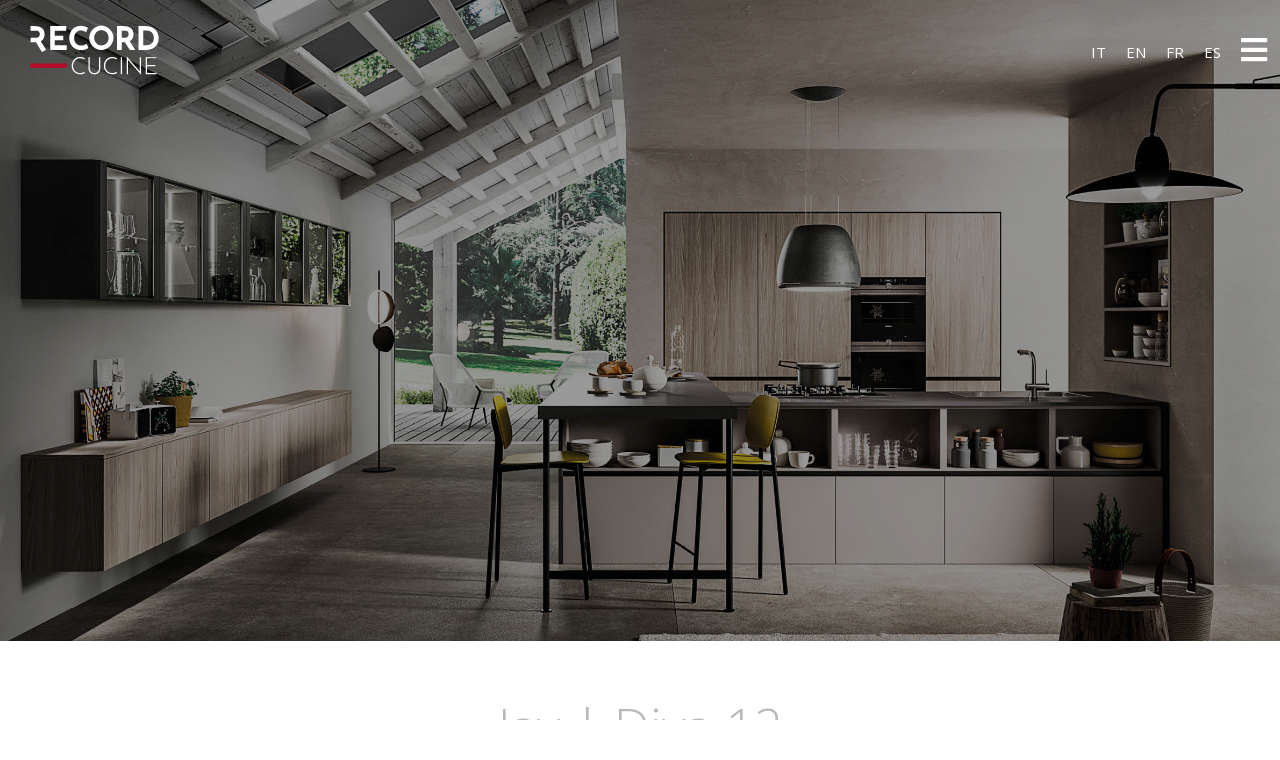

--- FILE ---
content_type: text/html; charset=UTF-8
request_url: https://www.recordcucine.com/en/kitchens/jay-diva-12/
body_size: 24914
content:
<!doctype html>
<html lang="en-US">
<head>
	<meta charset="UTF-8">
	<meta name="viewport" content="width=device-width, initial-scale=1">
	<link rel="profile" href="https://gmpg.org/xfn/11">
	<title>Jay | Diva 12 &#8211; Record Cucine</title>
<meta name='robots' content='max-image-preview:large' />
	<style>img:is([sizes="auto" i], [sizes^="auto," i]) { contain-intrinsic-size: 3000px 1500px }</style>
	<link rel="alternate" hreflang="it" href="https://www.recordcucine.com/cucine/jay-diva-12/" />
<link rel="alternate" hreflang="en" href="https://www.recordcucine.com/en/kitchens/jay-diva-12/" />
<link rel="alternate" hreflang="fr" href="https://www.recordcucine.com/fr/cuisines/jay-diva-12/" />
<link rel="alternate" hreflang="es" href="https://www.recordcucine.com/es/cocinas/jay-diva-12/" />
<link rel="alternate" hreflang="x-default" href="https://www.recordcucine.com/cucine/jay-diva-12/" />

<!-- Google Tag Manager for WordPress by gtm4wp.com -->
<script data-cfasync="false" data-pagespeed-no-defer>
	var gtm4wp_datalayer_name = "dataLayer";
	var dataLayer = dataLayer || [];
</script>
<!-- End Google Tag Manager for WordPress by gtm4wp.com --><link rel="alternate" type="application/rss+xml" title="Record Cucine &raquo; Feed" href="https://www.recordcucine.com/en/feed/" />
<link rel="alternate" type="application/rss+xml" title="Record Cucine &raquo; Comments Feed" href="https://www.recordcucine.com/en/comments/feed/" />
<script>
window._wpemojiSettings = {"baseUrl":"https:\/\/s.w.org\/images\/core\/emoji\/16.0.1\/72x72\/","ext":".png","svgUrl":"https:\/\/s.w.org\/images\/core\/emoji\/16.0.1\/svg\/","svgExt":".svg","source":{"concatemoji":"https:\/\/www.recordcucine.com\/wp-includes\/js\/wp-emoji-release.min.js?ver=6.8.3"}};
/*! This file is auto-generated */
!function(s,n){var o,i,e;function c(e){try{var t={supportTests:e,timestamp:(new Date).valueOf()};sessionStorage.setItem(o,JSON.stringify(t))}catch(e){}}function p(e,t,n){e.clearRect(0,0,e.canvas.width,e.canvas.height),e.fillText(t,0,0);var t=new Uint32Array(e.getImageData(0,0,e.canvas.width,e.canvas.height).data),a=(e.clearRect(0,0,e.canvas.width,e.canvas.height),e.fillText(n,0,0),new Uint32Array(e.getImageData(0,0,e.canvas.width,e.canvas.height).data));return t.every(function(e,t){return e===a[t]})}function u(e,t){e.clearRect(0,0,e.canvas.width,e.canvas.height),e.fillText(t,0,0);for(var n=e.getImageData(16,16,1,1),a=0;a<n.data.length;a++)if(0!==n.data[a])return!1;return!0}function f(e,t,n,a){switch(t){case"flag":return n(e,"\ud83c\udff3\ufe0f\u200d\u26a7\ufe0f","\ud83c\udff3\ufe0f\u200b\u26a7\ufe0f")?!1:!n(e,"\ud83c\udde8\ud83c\uddf6","\ud83c\udde8\u200b\ud83c\uddf6")&&!n(e,"\ud83c\udff4\udb40\udc67\udb40\udc62\udb40\udc65\udb40\udc6e\udb40\udc67\udb40\udc7f","\ud83c\udff4\u200b\udb40\udc67\u200b\udb40\udc62\u200b\udb40\udc65\u200b\udb40\udc6e\u200b\udb40\udc67\u200b\udb40\udc7f");case"emoji":return!a(e,"\ud83e\udedf")}return!1}function g(e,t,n,a){var r="undefined"!=typeof WorkerGlobalScope&&self instanceof WorkerGlobalScope?new OffscreenCanvas(300,150):s.createElement("canvas"),o=r.getContext("2d",{willReadFrequently:!0}),i=(o.textBaseline="top",o.font="600 32px Arial",{});return e.forEach(function(e){i[e]=t(o,e,n,a)}),i}function t(e){var t=s.createElement("script");t.src=e,t.defer=!0,s.head.appendChild(t)}"undefined"!=typeof Promise&&(o="wpEmojiSettingsSupports",i=["flag","emoji"],n.supports={everything:!0,everythingExceptFlag:!0},e=new Promise(function(e){s.addEventListener("DOMContentLoaded",e,{once:!0})}),new Promise(function(t){var n=function(){try{var e=JSON.parse(sessionStorage.getItem(o));if("object"==typeof e&&"number"==typeof e.timestamp&&(new Date).valueOf()<e.timestamp+604800&&"object"==typeof e.supportTests)return e.supportTests}catch(e){}return null}();if(!n){if("undefined"!=typeof Worker&&"undefined"!=typeof OffscreenCanvas&&"undefined"!=typeof URL&&URL.createObjectURL&&"undefined"!=typeof Blob)try{var e="postMessage("+g.toString()+"("+[JSON.stringify(i),f.toString(),p.toString(),u.toString()].join(",")+"));",a=new Blob([e],{type:"text/javascript"}),r=new Worker(URL.createObjectURL(a),{name:"wpTestEmojiSupports"});return void(r.onmessage=function(e){c(n=e.data),r.terminate(),t(n)})}catch(e){}c(n=g(i,f,p,u))}t(n)}).then(function(e){for(var t in e)n.supports[t]=e[t],n.supports.everything=n.supports.everything&&n.supports[t],"flag"!==t&&(n.supports.everythingExceptFlag=n.supports.everythingExceptFlag&&n.supports[t]);n.supports.everythingExceptFlag=n.supports.everythingExceptFlag&&!n.supports.flag,n.DOMReady=!1,n.readyCallback=function(){n.DOMReady=!0}}).then(function(){return e}).then(function(){var e;n.supports.everything||(n.readyCallback(),(e=n.source||{}).concatemoji?t(e.concatemoji):e.wpemoji&&e.twemoji&&(t(e.twemoji),t(e.wpemoji)))}))}((window,document),window._wpemojiSettings);
</script>
<link rel='stylesheet' id='premium-addons-css' href='https://www.recordcucine.com/wp-content/plugins/premium-addons-for-elementor/assets/frontend/min-css/premium-addons.min.css?ver=4.10.31' media='all' />
<style id='wp-emoji-styles-inline-css'>

	img.wp-smiley, img.emoji {
		display: inline !important;
		border: none !important;
		box-shadow: none !important;
		height: 1em !important;
		width: 1em !important;
		margin: 0 0.07em !important;
		vertical-align: -0.1em !important;
		background: none !important;
		padding: 0 !important;
	}
</style>
<style id='global-styles-inline-css'>
:root{--wp--preset--aspect-ratio--square: 1;--wp--preset--aspect-ratio--4-3: 4/3;--wp--preset--aspect-ratio--3-4: 3/4;--wp--preset--aspect-ratio--3-2: 3/2;--wp--preset--aspect-ratio--2-3: 2/3;--wp--preset--aspect-ratio--16-9: 16/9;--wp--preset--aspect-ratio--9-16: 9/16;--wp--preset--color--black: #000000;--wp--preset--color--cyan-bluish-gray: #abb8c3;--wp--preset--color--white: #ffffff;--wp--preset--color--pale-pink: #f78da7;--wp--preset--color--vivid-red: #cf2e2e;--wp--preset--color--luminous-vivid-orange: #ff6900;--wp--preset--color--luminous-vivid-amber: #fcb900;--wp--preset--color--light-green-cyan: #7bdcb5;--wp--preset--color--vivid-green-cyan: #00d084;--wp--preset--color--pale-cyan-blue: #8ed1fc;--wp--preset--color--vivid-cyan-blue: #0693e3;--wp--preset--color--vivid-purple: #9b51e0;--wp--preset--gradient--vivid-cyan-blue-to-vivid-purple: linear-gradient(135deg,rgba(6,147,227,1) 0%,rgb(155,81,224) 100%);--wp--preset--gradient--light-green-cyan-to-vivid-green-cyan: linear-gradient(135deg,rgb(122,220,180) 0%,rgb(0,208,130) 100%);--wp--preset--gradient--luminous-vivid-amber-to-luminous-vivid-orange: linear-gradient(135deg,rgba(252,185,0,1) 0%,rgba(255,105,0,1) 100%);--wp--preset--gradient--luminous-vivid-orange-to-vivid-red: linear-gradient(135deg,rgba(255,105,0,1) 0%,rgb(207,46,46) 100%);--wp--preset--gradient--very-light-gray-to-cyan-bluish-gray: linear-gradient(135deg,rgb(238,238,238) 0%,rgb(169,184,195) 100%);--wp--preset--gradient--cool-to-warm-spectrum: linear-gradient(135deg,rgb(74,234,220) 0%,rgb(151,120,209) 20%,rgb(207,42,186) 40%,rgb(238,44,130) 60%,rgb(251,105,98) 80%,rgb(254,248,76) 100%);--wp--preset--gradient--blush-light-purple: linear-gradient(135deg,rgb(255,206,236) 0%,rgb(152,150,240) 100%);--wp--preset--gradient--blush-bordeaux: linear-gradient(135deg,rgb(254,205,165) 0%,rgb(254,45,45) 50%,rgb(107,0,62) 100%);--wp--preset--gradient--luminous-dusk: linear-gradient(135deg,rgb(255,203,112) 0%,rgb(199,81,192) 50%,rgb(65,88,208) 100%);--wp--preset--gradient--pale-ocean: linear-gradient(135deg,rgb(255,245,203) 0%,rgb(182,227,212) 50%,rgb(51,167,181) 100%);--wp--preset--gradient--electric-grass: linear-gradient(135deg,rgb(202,248,128) 0%,rgb(113,206,126) 100%);--wp--preset--gradient--midnight: linear-gradient(135deg,rgb(2,3,129) 0%,rgb(40,116,252) 100%);--wp--preset--font-size--small: 13px;--wp--preset--font-size--medium: 20px;--wp--preset--font-size--large: 36px;--wp--preset--font-size--x-large: 42px;--wp--preset--spacing--20: 0.44rem;--wp--preset--spacing--30: 0.67rem;--wp--preset--spacing--40: 1rem;--wp--preset--spacing--50: 1.5rem;--wp--preset--spacing--60: 2.25rem;--wp--preset--spacing--70: 3.38rem;--wp--preset--spacing--80: 5.06rem;--wp--preset--shadow--natural: 6px 6px 9px rgba(0, 0, 0, 0.2);--wp--preset--shadow--deep: 12px 12px 50px rgba(0, 0, 0, 0.4);--wp--preset--shadow--sharp: 6px 6px 0px rgba(0, 0, 0, 0.2);--wp--preset--shadow--outlined: 6px 6px 0px -3px rgba(255, 255, 255, 1), 6px 6px rgba(0, 0, 0, 1);--wp--preset--shadow--crisp: 6px 6px 0px rgba(0, 0, 0, 1);}:root { --wp--style--global--content-size: 800px;--wp--style--global--wide-size: 1200px; }:where(body) { margin: 0; }.wp-site-blocks > .alignleft { float: left; margin-right: 2em; }.wp-site-blocks > .alignright { float: right; margin-left: 2em; }.wp-site-blocks > .aligncenter { justify-content: center; margin-left: auto; margin-right: auto; }:where(.wp-site-blocks) > * { margin-block-start: 24px; margin-block-end: 0; }:where(.wp-site-blocks) > :first-child { margin-block-start: 0; }:where(.wp-site-blocks) > :last-child { margin-block-end: 0; }:root { --wp--style--block-gap: 24px; }:root :where(.is-layout-flow) > :first-child{margin-block-start: 0;}:root :where(.is-layout-flow) > :last-child{margin-block-end: 0;}:root :where(.is-layout-flow) > *{margin-block-start: 24px;margin-block-end: 0;}:root :where(.is-layout-constrained) > :first-child{margin-block-start: 0;}:root :where(.is-layout-constrained) > :last-child{margin-block-end: 0;}:root :where(.is-layout-constrained) > *{margin-block-start: 24px;margin-block-end: 0;}:root :where(.is-layout-flex){gap: 24px;}:root :where(.is-layout-grid){gap: 24px;}.is-layout-flow > .alignleft{float: left;margin-inline-start: 0;margin-inline-end: 2em;}.is-layout-flow > .alignright{float: right;margin-inline-start: 2em;margin-inline-end: 0;}.is-layout-flow > .aligncenter{margin-left: auto !important;margin-right: auto !important;}.is-layout-constrained > .alignleft{float: left;margin-inline-start: 0;margin-inline-end: 2em;}.is-layout-constrained > .alignright{float: right;margin-inline-start: 2em;margin-inline-end: 0;}.is-layout-constrained > .aligncenter{margin-left: auto !important;margin-right: auto !important;}.is-layout-constrained > :where(:not(.alignleft):not(.alignright):not(.alignfull)){max-width: var(--wp--style--global--content-size);margin-left: auto !important;margin-right: auto !important;}.is-layout-constrained > .alignwide{max-width: var(--wp--style--global--wide-size);}body .is-layout-flex{display: flex;}.is-layout-flex{flex-wrap: wrap;align-items: center;}.is-layout-flex > :is(*, div){margin: 0;}body .is-layout-grid{display: grid;}.is-layout-grid > :is(*, div){margin: 0;}body{padding-top: 0px;padding-right: 0px;padding-bottom: 0px;padding-left: 0px;}a:where(:not(.wp-element-button)){text-decoration: underline;}:root :where(.wp-element-button, .wp-block-button__link){background-color: #32373c;border-width: 0;color: #fff;font-family: inherit;font-size: inherit;line-height: inherit;padding: calc(0.667em + 2px) calc(1.333em + 2px);text-decoration: none;}.has-black-color{color: var(--wp--preset--color--black) !important;}.has-cyan-bluish-gray-color{color: var(--wp--preset--color--cyan-bluish-gray) !important;}.has-white-color{color: var(--wp--preset--color--white) !important;}.has-pale-pink-color{color: var(--wp--preset--color--pale-pink) !important;}.has-vivid-red-color{color: var(--wp--preset--color--vivid-red) !important;}.has-luminous-vivid-orange-color{color: var(--wp--preset--color--luminous-vivid-orange) !important;}.has-luminous-vivid-amber-color{color: var(--wp--preset--color--luminous-vivid-amber) !important;}.has-light-green-cyan-color{color: var(--wp--preset--color--light-green-cyan) !important;}.has-vivid-green-cyan-color{color: var(--wp--preset--color--vivid-green-cyan) !important;}.has-pale-cyan-blue-color{color: var(--wp--preset--color--pale-cyan-blue) !important;}.has-vivid-cyan-blue-color{color: var(--wp--preset--color--vivid-cyan-blue) !important;}.has-vivid-purple-color{color: var(--wp--preset--color--vivid-purple) !important;}.has-black-background-color{background-color: var(--wp--preset--color--black) !important;}.has-cyan-bluish-gray-background-color{background-color: var(--wp--preset--color--cyan-bluish-gray) !important;}.has-white-background-color{background-color: var(--wp--preset--color--white) !important;}.has-pale-pink-background-color{background-color: var(--wp--preset--color--pale-pink) !important;}.has-vivid-red-background-color{background-color: var(--wp--preset--color--vivid-red) !important;}.has-luminous-vivid-orange-background-color{background-color: var(--wp--preset--color--luminous-vivid-orange) !important;}.has-luminous-vivid-amber-background-color{background-color: var(--wp--preset--color--luminous-vivid-amber) !important;}.has-light-green-cyan-background-color{background-color: var(--wp--preset--color--light-green-cyan) !important;}.has-vivid-green-cyan-background-color{background-color: var(--wp--preset--color--vivid-green-cyan) !important;}.has-pale-cyan-blue-background-color{background-color: var(--wp--preset--color--pale-cyan-blue) !important;}.has-vivid-cyan-blue-background-color{background-color: var(--wp--preset--color--vivid-cyan-blue) !important;}.has-vivid-purple-background-color{background-color: var(--wp--preset--color--vivid-purple) !important;}.has-black-border-color{border-color: var(--wp--preset--color--black) !important;}.has-cyan-bluish-gray-border-color{border-color: var(--wp--preset--color--cyan-bluish-gray) !important;}.has-white-border-color{border-color: var(--wp--preset--color--white) !important;}.has-pale-pink-border-color{border-color: var(--wp--preset--color--pale-pink) !important;}.has-vivid-red-border-color{border-color: var(--wp--preset--color--vivid-red) !important;}.has-luminous-vivid-orange-border-color{border-color: var(--wp--preset--color--luminous-vivid-orange) !important;}.has-luminous-vivid-amber-border-color{border-color: var(--wp--preset--color--luminous-vivid-amber) !important;}.has-light-green-cyan-border-color{border-color: var(--wp--preset--color--light-green-cyan) !important;}.has-vivid-green-cyan-border-color{border-color: var(--wp--preset--color--vivid-green-cyan) !important;}.has-pale-cyan-blue-border-color{border-color: var(--wp--preset--color--pale-cyan-blue) !important;}.has-vivid-cyan-blue-border-color{border-color: var(--wp--preset--color--vivid-cyan-blue) !important;}.has-vivid-purple-border-color{border-color: var(--wp--preset--color--vivid-purple) !important;}.has-vivid-cyan-blue-to-vivid-purple-gradient-background{background: var(--wp--preset--gradient--vivid-cyan-blue-to-vivid-purple) !important;}.has-light-green-cyan-to-vivid-green-cyan-gradient-background{background: var(--wp--preset--gradient--light-green-cyan-to-vivid-green-cyan) !important;}.has-luminous-vivid-amber-to-luminous-vivid-orange-gradient-background{background: var(--wp--preset--gradient--luminous-vivid-amber-to-luminous-vivid-orange) !important;}.has-luminous-vivid-orange-to-vivid-red-gradient-background{background: var(--wp--preset--gradient--luminous-vivid-orange-to-vivid-red) !important;}.has-very-light-gray-to-cyan-bluish-gray-gradient-background{background: var(--wp--preset--gradient--very-light-gray-to-cyan-bluish-gray) !important;}.has-cool-to-warm-spectrum-gradient-background{background: var(--wp--preset--gradient--cool-to-warm-spectrum) !important;}.has-blush-light-purple-gradient-background{background: var(--wp--preset--gradient--blush-light-purple) !important;}.has-blush-bordeaux-gradient-background{background: var(--wp--preset--gradient--blush-bordeaux) !important;}.has-luminous-dusk-gradient-background{background: var(--wp--preset--gradient--luminous-dusk) !important;}.has-pale-ocean-gradient-background{background: var(--wp--preset--gradient--pale-ocean) !important;}.has-electric-grass-gradient-background{background: var(--wp--preset--gradient--electric-grass) !important;}.has-midnight-gradient-background{background: var(--wp--preset--gradient--midnight) !important;}.has-small-font-size{font-size: var(--wp--preset--font-size--small) !important;}.has-medium-font-size{font-size: var(--wp--preset--font-size--medium) !important;}.has-large-font-size{font-size: var(--wp--preset--font-size--large) !important;}.has-x-large-font-size{font-size: var(--wp--preset--font-size--x-large) !important;}
:root :where(.wp-block-pullquote){font-size: 1.5em;line-height: 1.6;}
</style>
<link rel='stylesheet' id='wpml-legacy-horizontal-list-0-css' href='https://www.recordcucine.com/wp-content/plugins/sitepress-multilingual-cms/templates/language-switchers/legacy-list-horizontal/style.min.css?ver=1' media='all' />
<link rel='stylesheet' id='wpml-menu-item-0-css' href='https://www.recordcucine.com/wp-content/plugins/sitepress-multilingual-cms/templates/language-switchers/menu-item/style.min.css?ver=1' media='all' />
<link rel='stylesheet' id='hello-elementor-css' href='https://www.recordcucine.com/wp-content/themes/hello-elementor/assets/css/reset.css?ver=3.4.4' media='all' />
<link rel='stylesheet' id='hello-elementor-theme-style-css' href='https://www.recordcucine.com/wp-content/themes/hello-elementor/assets/css/theme.css?ver=3.4.4' media='all' />
<link rel='stylesheet' id='hello-elementor-header-footer-css' href='https://www.recordcucine.com/wp-content/themes/hello-elementor/assets/css/header-footer.css?ver=3.4.4' media='all' />
<link rel='stylesheet' id='elementor-frontend-css' href='https://www.recordcucine.com/wp-content/plugins/elementor/assets/css/frontend-lite.min.css?ver=3.21.4' media='all' />
<link rel='stylesheet' id='elementor-post-7-css' href='https://www.recordcucine.com/wp-content/uploads/elementor/css/post-7.css?ver=1728572734' media='all' />
<link rel='stylesheet' id='jet-elements-css' href='https://www.recordcucine.com/wp-content/plugins/jet-elements/assets/css/jet-elements.css?ver=2.6.7' media='all' />
<link rel='stylesheet' id='jet-elements-skin-css' href='https://www.recordcucine.com/wp-content/plugins/jet-elements/assets/css/jet-elements-skin.css?ver=2.6.7' media='all' />
<link rel='stylesheet' id='elementor-icons-css' href='https://www.recordcucine.com/wp-content/plugins/elementor/assets/lib/eicons/css/elementor-icons.min.css?ver=5.29.0' media='all' />
<link rel='stylesheet' id='swiper-css' href='https://www.recordcucine.com/wp-content/plugins/elementor/assets/lib/swiper/v8/css/swiper.min.css?ver=8.4.5' media='all' />
<link rel='stylesheet' id='elementor-pro-css' href='https://www.recordcucine.com/wp-content/plugins/elementor-pro/assets/css/frontend-lite.min.css?ver=3.18.2' media='all' />
<link rel='stylesheet' id='jet-tabs-frontend-css' href='https://www.recordcucine.com/wp-content/plugins/jet-tabs/assets/css/jet-tabs-frontend.css?ver=2.1.19' media='all' />
<link rel='stylesheet' id='elementor-global-css' href='https://www.recordcucine.com/wp-content/uploads/elementor/css/global.css?ver=1728572740' media='all' />
<link rel='stylesheet' id='elementor-post-6312-css' href='https://www.recordcucine.com/wp-content/uploads/elementor/css/post-6312.css?ver=1728642911' media='all' />
<link rel='stylesheet' id='elementor-post-6617-css' href='https://www.recordcucine.com/wp-content/uploads/elementor/css/post-6617.css?ver=1728573561' media='all' />
<link rel='stylesheet' id='elementor-post-6620-css' href='https://www.recordcucine.com/wp-content/uploads/elementor/css/post-6620.css?ver=1728573561' media='all' />
<link rel='stylesheet' id='eael-general-css' href='https://www.recordcucine.com/wp-content/plugins/essential-addons-for-elementor-lite/assets/front-end/css/view/general.min.css?ver=5.9.18' media='all' />
<link rel='stylesheet' id='google-fonts-1-css' href='https://fonts.googleapis.com/css?family=Roboto%3A100%2C100italic%2C200%2C200italic%2C300%2C300italic%2C400%2C400italic%2C500%2C500italic%2C600%2C600italic%2C700%2C700italic%2C800%2C800italic%2C900%2C900italic%7CBaskervville%3A100%2C100italic%2C200%2C200italic%2C300%2C300italic%2C400%2C400italic%2C500%2C500italic%2C600%2C600italic%2C700%2C700italic%2C800%2C800italic%2C900%2C900italic%7COpen+Sans%3A100%2C100italic%2C200%2C200italic%2C300%2C300italic%2C400%2C400italic%2C500%2C500italic%2C600%2C600italic%2C700%2C700italic%2C800%2C800italic%2C900%2C900italic&#038;display=auto&#038;ver=6.8.3' media='all' />
<link rel='stylesheet' id='elementor-icons-shared-0-css' href='https://www.recordcucine.com/wp-content/plugins/elementor/assets/lib/font-awesome/css/fontawesome.min.css?ver=5.15.3' media='all' />
<link rel='stylesheet' id='elementor-icons-fa-solid-css' href='https://www.recordcucine.com/wp-content/plugins/elementor/assets/lib/font-awesome/css/solid.min.css?ver=5.15.3' media='all' />
<link rel='stylesheet' id='elementor-icons-fa-regular-css' href='https://www.recordcucine.com/wp-content/plugins/elementor/assets/lib/font-awesome/css/regular.min.css?ver=5.15.3' media='all' />
<link rel='stylesheet' id='elementor-icons-fa-brands-css' href='https://www.recordcucine.com/wp-content/plugins/elementor/assets/lib/font-awesome/css/brands.min.css?ver=5.15.3' media='all' />
<link rel="preconnect" href="https://fonts.gstatic.com/" crossorigin><script id="wpml-cookie-js-extra">
var wpml_cookies = {"wp-wpml_current_language":{"value":"en","expires":1,"path":"\/"}};
var wpml_cookies = {"wp-wpml_current_language":{"value":"en","expires":1,"path":"\/"}};
</script>
<script src="https://www.recordcucine.com/wp-content/plugins/sitepress-multilingual-cms/res/js/cookies/language-cookie.js?ver=4.6.10" id="wpml-cookie-js" defer data-wp-strategy="defer"></script>
<script src="https://www.recordcucine.com/wp-includes/js/jquery/jquery.min.js?ver=3.7.1" id="jquery-core-js"></script>
<script src="https://www.recordcucine.com/wp-includes/js/jquery/jquery-migrate.min.js?ver=3.4.1" id="jquery-migrate-js"></script>
<link rel="https://api.w.org/" href="https://www.recordcucine.com/en/wp-json/" /><link rel="alternate" title="JSON" type="application/json" href="https://www.recordcucine.com/en/wp-json/wp/v2/collezioni/6312" /><link rel="EditURI" type="application/rsd+xml" title="RSD" href="https://www.recordcucine.com/xmlrpc.php?rsd" />
<meta name="generator" content="WordPress 6.8.3" />
<link rel="canonical" href="https://www.recordcucine.com/en/kitchens/jay-diva-12/" />
<link rel='shortlink' href='https://www.recordcucine.com/en/?p=6312' />
<link rel="alternate" title="oEmbed (JSON)" type="application/json+oembed" href="https://www.recordcucine.com/en/wp-json/oembed/1.0/embed?url=https%3A%2F%2Fwww.recordcucine.com%2Fen%2Fkitchens%2Fjay-diva-12%2F" />
<link rel="alternate" title="oEmbed (XML)" type="text/xml+oembed" href="https://www.recordcucine.com/en/wp-json/oembed/1.0/embed?url=https%3A%2F%2Fwww.recordcucine.com%2Fen%2Fkitchens%2Fjay-diva-12%2F&#038;format=xml" />
<meta name="generator" content="WPML ver:4.6.10 stt:1,4,27,2;" />

<link rel='stylesheet' id='4315-css' href='//www.recordcucine.com/wp-content/uploads/custom-css-js/4315.css?v=5337' media='all' />

<!-- Google Tag Manager for WordPress by gtm4wp.com -->
<!-- GTM Container placement set to automatic -->
<script data-cfasync="false" data-pagespeed-no-defer type="text/javascript">
	var dataLayer_content = {"pagePostType":"collezioni","pagePostType2":"single-collezioni","pageCategory":["kitchens-featuring-handles"],"pagePostAuthor":"mattia"};
	dataLayer.push( dataLayer_content );
</script>
<script data-cfasync="false">
(function(w,d,s,l,i){w[l]=w[l]||[];w[l].push({'gtm.start':
new Date().getTime(),event:'gtm.js'});var f=d.getElementsByTagName(s)[0],
j=d.createElement(s),dl=l!='dataLayer'?'&l='+l:'';j.async=true;j.src=
'//www.googletagmanager.com/gtm.js?id='+i+dl;f.parentNode.insertBefore(j,f);
})(window,document,'script','dataLayer','GTM-MBTNW9S');
</script>
<!-- End Google Tag Manager for WordPress by gtm4wp.com --><meta name="generator" content="Elementor 3.21.4; features: e_optimized_assets_loading, e_optimized_css_loading, additional_custom_breakpoints; settings: css_print_method-external, google_font-enabled, font_display-auto">
<meta name="generator" content="Powered by Slider Revolution 6.7.4 - responsive, Mobile-Friendly Slider Plugin for WordPress with comfortable drag and drop interface." />
<link rel="icon" href="https://www.recordcucine.com/wp-content/uploads/2022/02/logo-rec-cucine.svg" sizes="32x32" />
<link rel="icon" href="https://www.recordcucine.com/wp-content/uploads/2022/02/logo-rec-cucine.svg" sizes="192x192" />
<link rel="apple-touch-icon" href="https://www.recordcucine.com/wp-content/uploads/2022/02/logo-rec-cucine.svg" />
<meta name="msapplication-TileImage" content="https://www.recordcucine.com/wp-content/uploads/2022/02/logo-rec-cucine.svg" />
<script>function setREVStartSize(e){
			//window.requestAnimationFrame(function() {
				window.RSIW = window.RSIW===undefined ? window.innerWidth : window.RSIW;
				window.RSIH = window.RSIH===undefined ? window.innerHeight : window.RSIH;
				try {
					var pw = document.getElementById(e.c).parentNode.offsetWidth,
						newh;
					pw = pw===0 || isNaN(pw) || (e.l=="fullwidth" || e.layout=="fullwidth") ? window.RSIW : pw;
					e.tabw = e.tabw===undefined ? 0 : parseInt(e.tabw);
					e.thumbw = e.thumbw===undefined ? 0 : parseInt(e.thumbw);
					e.tabh = e.tabh===undefined ? 0 : parseInt(e.tabh);
					e.thumbh = e.thumbh===undefined ? 0 : parseInt(e.thumbh);
					e.tabhide = e.tabhide===undefined ? 0 : parseInt(e.tabhide);
					e.thumbhide = e.thumbhide===undefined ? 0 : parseInt(e.thumbhide);
					e.mh = e.mh===undefined || e.mh=="" || e.mh==="auto" ? 0 : parseInt(e.mh,0);
					if(e.layout==="fullscreen" || e.l==="fullscreen")
						newh = Math.max(e.mh,window.RSIH);
					else{
						e.gw = Array.isArray(e.gw) ? e.gw : [e.gw];
						for (var i in e.rl) if (e.gw[i]===undefined || e.gw[i]===0) e.gw[i] = e.gw[i-1];
						e.gh = e.el===undefined || e.el==="" || (Array.isArray(e.el) && e.el.length==0)? e.gh : e.el;
						e.gh = Array.isArray(e.gh) ? e.gh : [e.gh];
						for (var i in e.rl) if (e.gh[i]===undefined || e.gh[i]===0) e.gh[i] = e.gh[i-1];
											
						var nl = new Array(e.rl.length),
							ix = 0,
							sl;
						e.tabw = e.tabhide>=pw ? 0 : e.tabw;
						e.thumbw = e.thumbhide>=pw ? 0 : e.thumbw;
						e.tabh = e.tabhide>=pw ? 0 : e.tabh;
						e.thumbh = e.thumbhide>=pw ? 0 : e.thumbh;
						for (var i in e.rl) nl[i] = e.rl[i]<window.RSIW ? 0 : e.rl[i];
						sl = nl[0];
						for (var i in nl) if (sl>nl[i] && nl[i]>0) { sl = nl[i]; ix=i;}
						var m = pw>(e.gw[ix]+e.tabw+e.thumbw) ? 1 : (pw-(e.tabw+e.thumbw)) / (e.gw[ix]);
						newh =  (e.gh[ix] * m) + (e.tabh + e.thumbh);
					}
					var el = document.getElementById(e.c);
					if (el!==null && el) el.style.height = newh+"px";
					el = document.getElementById(e.c+"_wrapper");
					if (el!==null && el) {
						el.style.height = newh+"px";
						el.style.display = "block";
					}
				} catch(e){
					console.log("Failure at Presize of Slider:" + e)
				}
			//});
		  };</script>
		<style id="wp-custom-css">
			/* HIDES THE DARK LOGO */
.d-logo {
 display: none;
}
/* SWITCHES LOGO ON SCROLL */
.elementor-sticky--effects .d-logo {
 display: inline-block;
}
.elementor-sticky--effects .l-logo {
 display: none;
}
/* CHANGES THE BACKGROUND MENU ON SCROLL */
.elementor-sticky--effects {
 background: #fff!important; /* edit here to change the background color for your sticky header*/
}
/* CHANGES THE TEXT COLOR ON SCROLL */
.elementor-sticky--effects .sticky-menu-items ul li a {
 color: #333!important; /* edit here to change your text color for sticky header */
}
/* CONTROLS THE TRANSITION SPEED - KEEP ALL SAME SPEED TO HAVE A CLEAN EFFECT */
.elementor-sticky--effects .sticky-menu-items ul li a {
 transition: .5s all ease-in-out;
}
.elementor-sticky--effects {
 transition: .5s all ease-in-out;
}

/*updated changing mobile hamburger menu toggle and menu links on hover on scroll */

/*change color to the mobile menu toggle*/
.elementor-sticky--effects .sticky-menu-items i {
 color: /*add your color here*/!important;
}

/*add color to the background of mobile toggle*/
.elementor-sticky--effects .sticky-menu-items .elementor-menu-toggle {
 background: /*add the background color here or add transparent for no background color*/!important;
}

/*CHANGES THE ACTIVE MENU ITEM ON SCROLL*/
.elementor-sticky--effects .sticky-menu-items ul li .elementor-item-active {
 color: /*add your color here*/!important; /* edit here to change the active menu item text color for sticky header */
}

/* CHANGES THE TEXT HOVER COLOR ON SCROLL */
.elementor-sticky--effects .sticky-menu-items ul li a:hover {
 color: /*add your color here*/!important; /* edit here to change your text color for sticky header */
}

/* CHANGE UNDERLINE COLOR IN ELEMENTOR NAV MENU ON SCROLL */
.elementor-sticky--effects .sticky-menu-items ul li a::after {
 background-color: /*add your color for underline on scroll here*/;
}		</style>
		</head>
<body class="wp-singular collezioni-template-default single single-collezioni postid-6312 wp-custom-logo wp-embed-responsive wp-theme-hello-elementor hello-elementor-default elementor-default elementor-kit-7 elementor-page elementor-page-6312">


<!-- GTM Container placement set to automatic -->
<!-- Google Tag Manager (noscript) -->
				<noscript><iframe src="https://www.googletagmanager.com/ns.html?id=GTM-MBTNW9S" height="0" width="0" style="display:none;visibility:hidden" aria-hidden="true"></iframe></noscript>
<!-- End Google Tag Manager (noscript) -->
<a class="skip-link screen-reader-text" href="#content">Skip to content</a>

		<div data-elementor-type="header" data-elementor-id="6617" class="elementor elementor-6617 elementor-311 elementor-location-header" data-elementor-post-type="elementor_library">
					<div class="elementor-section-wrap">
								<section class="elementor-section elementor-top-section elementor-element elementor-element-b0efc7a elementor-section-boxed elementor-section-height-default elementor-section-height-default" data-id="b0efc7a" data-element_type="section" data-settings="{&quot;background_background&quot;:&quot;classic&quot;,&quot;sticky&quot;:&quot;top&quot;,&quot;background_motion_fx_motion_fx_scrolling&quot;:&quot;yes&quot;,&quot;background_motion_fx_opacity_effect&quot;:&quot;yes&quot;,&quot;background_motion_fx_opacity_range&quot;:{&quot;unit&quot;:&quot;%&quot;,&quot;size&quot;:&quot;&quot;,&quot;sizes&quot;:{&quot;start&quot;:95,&quot;end&quot;:100}},&quot;sticky_effects_offset&quot;:100,&quot;jet_parallax_layout_list&quot;:[],&quot;background_motion_fx_opacity_direction&quot;:&quot;out-in&quot;,&quot;background_motion_fx_opacity_level&quot;:{&quot;unit&quot;:&quot;px&quot;,&quot;size&quot;:10,&quot;sizes&quot;:[]},&quot;background_motion_fx_devices&quot;:[&quot;desktop&quot;,&quot;tablet&quot;,&quot;mobile&quot;],&quot;sticky_on&quot;:[&quot;desktop&quot;,&quot;tablet&quot;,&quot;mobile&quot;],&quot;sticky_offset&quot;:0}">
						<div class="elementor-container elementor-column-gap-default">
					<div class="elementor-column elementor-col-50 elementor-top-column elementor-element elementor-element-ce37f13" data-id="ce37f13" data-element_type="column">
			<div class="elementor-widget-wrap elementor-element-populated">
						<div class="elementor-element elementor-element-612be57 elementor-widget__width-auto l-logo elementor-widget elementor-widget-image" data-id="612be57" data-element_type="widget" data-widget_type="image.default">
				<div class="elementor-widget-container">
			<style>/*! elementor - v3.21.0 - 30-04-2024 */
.elementor-widget-image{text-align:center}.elementor-widget-image a{display:inline-block}.elementor-widget-image a img[src$=".svg"]{width:48px}.elementor-widget-image img{vertical-align:middle;display:inline-block}</style>											<a href="https://www.recordcucine.com/en/">
							<img fetchpriority="high" width="462" height="197" src="https://www.recordcucine.com/wp-content/uploads/2022/02/logo-rec-cucine.svg" class="attachment-full size-full wp-image-32" alt="" />								</a>
													</div>
				</div>
				<div class="elementor-element elementor-element-e3536ab elementor-widget__width-auto d-logo elementor-widget elementor-widget-image" data-id="e3536ab" data-element_type="widget" data-widget_type="image.default">
				<div class="elementor-widget-container">
														<a href="https://www.recordcucine.com/en/">
							<img width="462" height="197" src="https://www.recordcucine.com/wp-content/uploads/2022/03/logo-rec-cucine-black.svg" class="attachment-full size-full wp-image-291" alt="" />								</a>
													</div>
				</div>
					</div>
		</div>
				<div class="elementor-column elementor-col-50 elementor-top-column elementor-element elementor-element-d2768cf" data-id="d2768cf" data-element_type="column">
			<div class="elementor-widget-wrap elementor-element-populated">
						<div class="elementor-element elementor-element-e2785fd elementor-widget__width-auto elementor-hidden-mobile elementor-widget elementor-widget-wpml-language-switcher" data-id="e2785fd" data-element_type="widget" data-widget_type="wpml-language-switcher.default">
				<div class="elementor-widget-container">
			<div class="wpml-elementor-ls">
<div class="wpml-ls-statics-shortcode_actions wpml-ls wpml-ls-legacy-list-horizontal">
	<ul><li class="wpml-ls-slot-shortcode_actions wpml-ls-item wpml-ls-item-it wpml-ls-first-item wpml-ls-item-legacy-list-horizontal">
				<a href="https://www.recordcucine.com/cucine/jay-diva-12/" class="wpml-ls-link">
                    <span class="wpml-ls-native" lang="it">IT</span></a>
			</li><li class="wpml-ls-slot-shortcode_actions wpml-ls-item wpml-ls-item-en wpml-ls-current-language wpml-ls-item-legacy-list-horizontal">
				<a href="https://www.recordcucine.com/en/kitchens/jay-diva-12/" class="wpml-ls-link">
                    <span class="wpml-ls-native">EN</span></a>
			</li><li class="wpml-ls-slot-shortcode_actions wpml-ls-item wpml-ls-item-fr wpml-ls-item-legacy-list-horizontal">
				<a href="https://www.recordcucine.com/fr/cuisines/jay-diva-12/" class="wpml-ls-link">
                    <span class="wpml-ls-native" lang="fr">FR</span></a>
			</li><li class="wpml-ls-slot-shortcode_actions wpml-ls-item wpml-ls-item-es wpml-ls-last-item wpml-ls-item-legacy-list-horizontal">
				<a href="https://www.recordcucine.com/es/cocinas/jay-diva-12/" class="wpml-ls-link">
                    <span class="wpml-ls-native" lang="es">ES</span></a>
			</li></ul>
</div>
</div>		</div>
				</div>
				<div class="elementor-element elementor-element-f8e044a navicon sticky-menu-items elementor-widget__width-auto elementor-view-default elementor-widget elementor-widget-icon" data-id="f8e044a" data-element_type="widget" data-widget_type="icon.default">
				<div class="elementor-widget-container">
					<div class="elementor-icon-wrapper">
			<div class="elementor-icon">
			<i aria-hidden="true" class="fas fa-bars"></i>			</div>
		</div>
				</div>
				</div>
					</div>
		</div>
					</div>
		</section>
				<section class="elementor-section elementor-top-section elementor-element elementor-element-6dd42e5 elementor-section-full_width elementor-section-height-min-height elementor-section-items-stretch elementor-section-content-middle elementor-reverse-mobile elementor-section-height-default" data-id="6dd42e5" data-element_type="section" id="navsection" data-settings="{&quot;background_background&quot;:&quot;classic&quot;,&quot;jet_parallax_layout_list&quot;:[]}">
						<div class="elementor-container elementor-column-gap-no">
					<div class="elementor-column elementor-col-50 elementor-top-column elementor-element elementor-element-d39ce64" data-id="d39ce64" data-element_type="column" data-settings="{&quot;background_background&quot;:&quot;classic&quot;}">
			<div class="elementor-widget-wrap elementor-element-populated">
						<div class="elementor-element elementor-element-3a79b76 elementor-widget elementor-widget-html" data-id="3a79b76" data-element_type="widget" data-widget_type="html.default">
				<div class="elementor-widget-container">
			<script>
   document.addEventListener('DOMContentLoaded', function() {
   jQuery(function($){
       let navsection = $('#navsection');
       let navicon = $('.navicon');
       let opened = false;
       navicon.on('click',function(){
           if (!opened){
               navsection.show();
               setTimeout(function(){
                   navsection.addClass('active');
               },9);
               document.body.style.overflow = 'hidden';
           opened = true;
           } else {
               navsection.removeClass('active');
               setTimeout(function(){
                   navsection.hide();
               },609);
               document.body.style.overflow = 'inherit';
               opened = false;
           }
       });
       function keyPress(e) {
        if (e.key == "Escape") {
            navsection.removeClass('active');
               setTimeout(function(){
                   navsection.hide();
               },609);
               document.body.style.overflow = 'inherit';
               opened = false;
        }
    }
    document.addEventListener("keyup", keyPress);
   }); });
</script>
<style>
   .navicon{
   cursor: pointer;
   }
   #navsection {
        display: none;
   position: fixed;
   z-index: 9999;
   left: 0;
   top: 0;
   transition : background-color .6s ease, opacity .4s ease .6s; 
   pointer-events: none;
   opacity: 0;
   background-color: #00000000;
   }
   #navsection > div {
   min-width: 100vw;
   }
   #navsection.active {
   transition : background-color .6s ease, opacity 0s; 
   background-color: #000000;
   opacity: 1;
   pointer-events: all;
   }
   #navsection .elementor-column:not(.elementor-field-group){
   transition : transform .6s ease;
   }
   #navsection .elementor-column:not(.elementor-field-group):nth-child(1){
   transform: translateX(-101%);
   }
   #navsection .elementor-column:not(.elementor-field-group):nth-child(2){
   transform: translateX(101%);
   }
   #navsection.active .elementor-column:not(.elementor-field-group){
   transform: translateX(0);
   }
   /* for single panel on mobile
   @media (max-width:767px){
   #navsection .elementor-column:not(.elementor-field-group):nth-child(1){
   display: none;
   }
   }*/
   /* More subtle animation on mobile
   @media (max-width:767px){
   #navsection .elementor-column:not(.elementor-field-group):nth-child(1){
   transform: translateY(101%);
   }
   #navsection .elementor-column:not(.elementor-field-group):nth-child(2){
   transform: translateY(-101%);
   }
   #navsection.active .elementor-column:not(.elementor-field-group){
   transform: translateY(0);
   }
   }
   */
   /* More fancy animation on mobile */
   @media (max-width:767px){
   #navsection .elementor-column:not(.elementor-field-group):nth-child(1){
   transform: translateY(-101vh);
   }
   #navsection .elementor-column:not(.elementor-field-group):nth-child(2){
   transform: translateY(101vh);
   }
   #navsection.active .elementor-column:not(.elementor-field-group){
   transform: translateY(0);
   }
   }
</style>		</div>
				</div>
					</div>
		</div>
				<div class="elementor-column elementor-col-50 elementor-top-column elementor-element elementor-element-b851f40" data-id="b851f40" data-element_type="column" data-settings="{&quot;background_background&quot;:&quot;classic&quot;}">
			<div class="elementor-widget-wrap elementor-element-populated">
						<div class="elementor-element elementor-element-7bfc7b6 navicon elementor-widget__width-auto elementor-absolute elementor-view-default elementor-widget elementor-widget-icon" data-id="7bfc7b6" data-element_type="widget" data-settings="{&quot;_position&quot;:&quot;absolute&quot;}" data-widget_type="icon.default">
				<div class="elementor-widget-container">
					<div class="elementor-icon-wrapper">
			<div class="elementor-icon">
			<i aria-hidden="true" class="far fa-window-close"></i>			</div>
		</div>
				</div>
				</div>
				<div class="elementor-element elementor-element-d6b782c elementor-widget elementor-widget-nav-menu" data-id="d6b782c" data-element_type="widget" data-settings="{&quot;layout&quot;:&quot;dropdown&quot;,&quot;submenu_icon&quot;:{&quot;value&quot;:&quot;&lt;i class=\&quot;fas fa-caret-down\&quot;&gt;&lt;\/i&gt;&quot;,&quot;library&quot;:&quot;fa-solid&quot;}}" data-widget_type="nav-menu.default">
				<div class="elementor-widget-container">
			<link rel="stylesheet" href="https://www.recordcucine.com/wp-content/plugins/elementor-pro/assets/css/widget-nav-menu.min.css">			<nav class="elementor-nav-menu--dropdown elementor-nav-menu__container" aria-hidden="true">
				<ul id="menu-2-d6b782c" class="elementor-nav-menu"><li class="menu-item menu-item-type-post_type menu-item-object-page menu-item-home menu-item-6564"><a href="https://www.recordcucine.com/en/" class="elementor-item" tabindex="-1">Home</a></li>
<li class="menu-item menu-item-type-post_type menu-item-object-page menu-item-6565"><a href="https://www.recordcucine.com/en/company/" class="elementor-item" tabindex="-1">Company</a></li>
<li class="menu-item menu-item-type-post_type menu-item-object-page menu-item-has-children menu-item-6566"><a href="https://www.recordcucine.com/en/collections/" class="elementor-item" tabindex="-1">Collections</a>
<ul class="sub-menu elementor-nav-menu--dropdown">
	<li class="menu-item menu-item-type-post_type menu-item-object-page menu-item-6567"><a href="https://www.recordcucine.com/en/collections/kitchens-featuring-grips/" class="elementor-sub-item" tabindex="-1">Kitchens featuring grips</a></li>
	<li class="menu-item menu-item-type-post_type menu-item-object-page menu-item-6568"><a href="https://www.recordcucine.com/en/collections/kitchens-featuring-handles/" class="elementor-sub-item" tabindex="-1">Kitchens featuring handles</a></li>
</ul>
</li>
<li class="menu-item menu-item-type-post_type menu-item-object-page menu-item-has-children menu-item-6570"><a href="https://www.recordcucine.com/en/catalogues/" class="elementor-item" tabindex="-1">Catalogues</a>
<ul class="sub-menu elementor-nav-menu--dropdown">
	<li class="menu-item menu-item-type-post_type menu-item-object-page menu-item-6571"><a href="https://www.recordcucine.com/en/catalogues/" class="elementor-sub-item" tabindex="-1">Catalogues</a></li>
</ul>
</li>
<li class="menu-item menu-item-type-post_type menu-item-object-page menu-item-6572"><a href="https://www.recordcucine.com/en/contacts/" class="elementor-item" tabindex="-1">Contacts</a></li>
<li class="menu-item wpml-ls-slot-4 wpml-ls-item wpml-ls-item-it wpml-ls-menu-item wpml-ls-first-item menu-item-type-wpml_ls_menu_item menu-item-object-wpml_ls_menu_item menu-item-wpml-ls-4-it"><a href="https://www.recordcucine.com/cucine/jay-diva-12/" title="IT" class="elementor-item" tabindex="-1"><span class="wpml-ls-native" lang="it">IT</span></a></li>
<li class="menu-item wpml-ls-slot-4 wpml-ls-item wpml-ls-item-en wpml-ls-current-language wpml-ls-menu-item menu-item-type-wpml_ls_menu_item menu-item-object-wpml_ls_menu_item menu-item-wpml-ls-4-en"><a href="https://www.recordcucine.com/en/kitchens/jay-diva-12/" title="EN" class="elementor-item" tabindex="-1"><span class="wpml-ls-native" lang="en">EN</span></a></li>
<li class="menu-item wpml-ls-slot-4 wpml-ls-item wpml-ls-item-fr wpml-ls-menu-item menu-item-type-wpml_ls_menu_item menu-item-object-wpml_ls_menu_item menu-item-wpml-ls-4-fr"><a href="https://www.recordcucine.com/fr/cuisines/jay-diva-12/" title="FR" class="elementor-item" tabindex="-1"><span class="wpml-ls-native" lang="fr">FR</span></a></li>
<li class="menu-item wpml-ls-slot-4 wpml-ls-item wpml-ls-item-es wpml-ls-menu-item wpml-ls-last-item menu-item-type-wpml_ls_menu_item menu-item-object-wpml_ls_menu_item menu-item-wpml-ls-4-es"><a href="https://www.recordcucine.com/es/cocinas/jay-diva-12/" title="ES" class="elementor-item" tabindex="-1"><span class="wpml-ls-native" lang="es">ES</span></a></li>
</ul>			</nav>
				</div>
				</div>
					</div>
		</div>
					</div>
		</section>
							</div>
				</div>
		
<main id="content" class="site-main post-6312 collezioni type-collezioni status-publish has-post-thumbnail hentry category-kitchens-featuring-handles">

	
	<div class="page-content">
				<div data-elementor-type="wp-post" data-elementor-id="6312" class="elementor elementor-6312 elementor-5111" data-elementor-post-type="collezioni">
						<section class="elementor-section elementor-top-section elementor-element elementor-element-35a6f39f elementor-section-full_width elementor-section-height-min-height elementor-section-height-default elementor-section-items-middle" data-id="35a6f39f" data-element_type="section" data-settings="{&quot;background_background&quot;:&quot;classic&quot;,&quot;jet_parallax_layout_list&quot;:[]}">
							<div class="elementor-background-overlay"></div>
							<div class="elementor-container elementor-column-gap-default">
					<div class="elementor-column elementor-col-100 elementor-top-column elementor-element elementor-element-6c312b48" data-id="6c312b48" data-element_type="column">
			<div class="elementor-widget-wrap">
							</div>
		</div>
					</div>
		</section>
				<section class="elementor-section elementor-top-section elementor-element elementor-element-6dca1576 elementor-section-boxed elementor-section-height-default elementor-section-height-default" data-id="6dca1576" data-element_type="section" data-settings="{&quot;jet_parallax_layout_list&quot;:[]}">
						<div class="elementor-container elementor-column-gap-default">
					<div class="elementor-column elementor-col-100 elementor-top-column elementor-element elementor-element-11338930" data-id="11338930" data-element_type="column">
			<div class="elementor-widget-wrap elementor-element-populated">
						<div class="elementor-element elementor-element-62316bfa elementor-widget elementor-widget-heading" data-id="62316bfa" data-element_type="widget" data-widget_type="heading.default">
				<div class="elementor-widget-container">
			<style>/*! elementor - v3.21.0 - 30-04-2024 */
.elementor-heading-title{padding:0;margin:0;line-height:1}.elementor-widget-heading .elementor-heading-title[class*=elementor-size-]>a{color:inherit;font-size:inherit;line-height:inherit}.elementor-widget-heading .elementor-heading-title.elementor-size-small{font-size:15px}.elementor-widget-heading .elementor-heading-title.elementor-size-medium{font-size:19px}.elementor-widget-heading .elementor-heading-title.elementor-size-large{font-size:29px}.elementor-widget-heading .elementor-heading-title.elementor-size-xl{font-size:39px}.elementor-widget-heading .elementor-heading-title.elementor-size-xxl{font-size:59px}</style><h1 class="elementor-heading-title elementor-size-default">Jay | Diva 12</h1>		</div>
				</div>
					</div>
		</div>
					</div>
		</section>
				<section class="elementor-section elementor-top-section elementor-element elementor-element-419deaaf elementor-section-boxed elementor-section-height-default elementor-section-height-default" data-id="419deaaf" data-element_type="section" data-settings="{&quot;jet_parallax_layout_list&quot;:[]}">
						<div class="elementor-container elementor-column-gap-default">
					<div class="elementor-column elementor-col-50 elementor-top-column elementor-element elementor-element-c45a016" data-id="c45a016" data-element_type="column">
			<div class="elementor-widget-wrap elementor-element-populated">
						<div class="elementor-element elementor-element-70d644da elementor-widget elementor-widget-image" data-id="70d644da" data-element_type="widget" data-widget_type="image.default">
				<div class="elementor-widget-container">
													<img decoding="async" width="794" height="993" src="https://www.recordcucine.com/wp-content/uploads/2022/09/record-cucine-jay-diva12-7.jpg" class="attachment-large size-large wp-image-5862" alt="" srcset="https://www.recordcucine.com/wp-content/uploads/2022/09/record-cucine-jay-diva12-7.jpg 794w, https://www.recordcucine.com/wp-content/uploads/2022/09/record-cucine-jay-diva12-7-240x300.jpg 240w, https://www.recordcucine.com/wp-content/uploads/2022/09/record-cucine-jay-diva12-7-768x960.jpg 768w" sizes="(max-width: 794px) 100vw, 794px" />													</div>
				</div>
					</div>
		</div>
				<div class="elementor-column elementor-col-50 elementor-top-column elementor-element elementor-element-77c6b4a5" data-id="77c6b4a5" data-element_type="column">
			<div class="elementor-widget-wrap elementor-element-populated">
						<section data-pa-eq-height="{&quot;targetType&quot;:&quot;widget&quot;,&quot;target&quot;:[&quot;.elementor-widget-icon .elementor-widget-container&quot;,&quot;.elementor-widget-heading .elementor-widget-container&quot;],&quot;trigger&quot;:&quot;load&quot;,&quot;enableOn&quot;:[&quot;desktop&quot;,&quot;tablet&quot;,&quot;mobile&quot;]}" class="elementor-section elementor-inner-section elementor-element elementor-element-412c19f9 elementor-section-content-middle premium-equal-height-yes elementor-section-boxed elementor-section-height-default elementor-section-height-default" data-id="412c19f9" data-element_type="section" data-settings="{&quot;premium_eq_height_switcher&quot;:&quot;yes&quot;,&quot;premium_eq_height_target&quot;:[&quot;.elementor-widget-icon .elementor-widget-container&quot;,&quot;.elementor-widget-heading .elementor-widget-container&quot;],&quot;jet_parallax_layout_list&quot;:[]}">
						<div class="elementor-container elementor-column-gap-default">
					<div class="elementor-column elementor-col-50 elementor-inner-column elementor-element elementor-element-3900f52e" data-id="3900f52e" data-element_type="column">
			<div class="elementor-widget-wrap elementor-element-populated">
						<div class="elementor-element elementor-element-748d09a3 elementor-hidden-mobile elementor-view-default elementor-widget elementor-widget-icon" data-id="748d09a3" data-element_type="widget" data-widget_type="icon.default">
				<div class="elementor-widget-container">
					<div class="elementor-icon-wrapper">
			<div class="elementor-icon">
			<svg xmlns="http://www.w3.org/2000/svg" viewBox="0 0 68.19 163.52"><defs><style>.a{fill:none;stroke:#1d1d1b;stroke-width:0.6px;}</style></defs><line class="a" x1="67.91" y1="0.11" x2="0.28" y2="163.4"></line></svg>			</div>
		</div>
				</div>
				</div>
					</div>
		</div>
				<div class="elementor-column elementor-col-50 elementor-inner-column elementor-element elementor-element-84f3567" data-id="84f3567" data-element_type="column">
			<div class="elementor-widget-wrap elementor-element-populated">
						<div class="elementor-element elementor-element-871c754 elementor-widget elementor-widget-heading" data-id="871c754" data-element_type="widget" data-widget_type="heading.default">
				<div class="elementor-widget-container">
			<h2 class="elementor-heading-title elementor-size-default">JAY / DIVA door</h2>		</div>
				</div>
					</div>
		</div>
					</div>
		</section>
				<div class="elementor-element elementor-element-62d69449 elementor-widget elementor-widget-text-editor" data-id="62d69449" data-element_type="widget" data-widget_type="text-editor.default">
				<div class="elementor-widget-container">
			<style>/*! elementor - v3.21.0 - 30-04-2024 */
.elementor-widget-text-editor.elementor-drop-cap-view-stacked .elementor-drop-cap{background-color:#69727d;color:#fff}.elementor-widget-text-editor.elementor-drop-cap-view-framed .elementor-drop-cap{color:#69727d;border:3px solid;background-color:transparent}.elementor-widget-text-editor:not(.elementor-drop-cap-view-default) .elementor-drop-cap{margin-top:8px}.elementor-widget-text-editor:not(.elementor-drop-cap-view-default) .elementor-drop-cap-letter{width:1em;height:1em}.elementor-widget-text-editor .elementor-drop-cap{float:left;text-align:center;line-height:1;font-size:50px}.elementor-widget-text-editor .elementor-drop-cap-letter{display:inline-block}</style>				<p>Island base units in Écru matt lacquer. Columns and wall-hung base units in Greige finish. Jay door profile in black aluminium. Wall units with Diva glass door. Taty stools.</p>
						</div>
				</div>
					</div>
		</div>
					</div>
		</section>
				<section class="elementor-section elementor-top-section elementor-element elementor-element-1c74f841 sfondogrigio elementor-section-boxed elementor-section-height-default elementor-section-height-default" data-id="1c74f841" data-element_type="section" data-settings="{&quot;jet_parallax_layout_list&quot;:[]}">
						<div class="elementor-container elementor-column-gap-default">
					<div class="elementor-column elementor-col-100 elementor-top-column elementor-element elementor-element-565a246f" data-id="565a246f" data-element_type="column">
			<div class="elementor-widget-wrap elementor-element-populated">
						<div class="elementor-element elementor-element-1def991 elementor-widget elementor-widget-image" data-id="1def991" data-element_type="widget" data-widget_type="image.default">
				<div class="elementor-widget-container">
													<img loading="lazy" decoding="async" width="1810" height="1097" src="https://www.recordcucine.com/wp-content/uploads/2022/09/record-cucine-jay-diva12-2.jpg" class="attachment-full size-full wp-image-5866" alt="" srcset="https://www.recordcucine.com/wp-content/uploads/2022/09/record-cucine-jay-diva12-2.jpg 1810w, https://www.recordcucine.com/wp-content/uploads/2022/09/record-cucine-jay-diva12-2-300x182.jpg 300w, https://www.recordcucine.com/wp-content/uploads/2022/09/record-cucine-jay-diva12-2-1024x621.jpg 1024w, https://www.recordcucine.com/wp-content/uploads/2022/09/record-cucine-jay-diva12-2-768x465.jpg 768w, https://www.recordcucine.com/wp-content/uploads/2022/09/record-cucine-jay-diva12-2-1536x931.jpg 1536w" sizes="(max-width: 1810px) 100vw, 1810px" />													</div>
				</div>
					</div>
		</div>
					</div>
		</section>
				<section class="elementor-section elementor-top-section elementor-element elementor-element-5b022982 elementor-section-full_width elementor-section-height-default elementor-section-height-default" data-id="5b022982" data-element_type="section" data-settings="{&quot;jet_parallax_layout_list&quot;:[]}">
						<div class="elementor-container elementor-column-gap-no">
					<div class="elementor-column elementor-col-50 elementor-top-column elementor-element elementor-element-5fea99b8" data-id="5fea99b8" data-element_type="column">
			<div class="elementor-widget-wrap elementor-element-populated">
						<div class="elementor-element elementor-element-79fde6dd elementor-widget elementor-widget-image" data-id="79fde6dd" data-element_type="widget" data-widget_type="image.default">
				<div class="elementor-widget-container">
													<img loading="lazy" decoding="async" width="794" height="993" src="https://www.recordcucine.com/wp-content/uploads/2022/09/record-cucine-jay-diva12-4.jpg" class="attachment-large size-large wp-image-5870" alt="" srcset="https://www.recordcucine.com/wp-content/uploads/2022/09/record-cucine-jay-diva12-4.jpg 794w, https://www.recordcucine.com/wp-content/uploads/2022/09/record-cucine-jay-diva12-4-240x300.jpg 240w, https://www.recordcucine.com/wp-content/uploads/2022/09/record-cucine-jay-diva12-4-768x960.jpg 768w" sizes="(max-width: 794px) 100vw, 794px" />													</div>
				</div>
					</div>
		</div>
				<div class="elementor-column elementor-col-50 elementor-top-column elementor-element elementor-element-97c0bd3" data-id="97c0bd3" data-element_type="column">
			<div class="elementor-widget-wrap elementor-element-populated">
						<div class="elementor-element elementor-element-4a62722d elementor-widget elementor-widget-image" data-id="4a62722d" data-element_type="widget" data-widget_type="image.default">
				<div class="elementor-widget-container">
													<img loading="lazy" decoding="async" width="1361" height="993" src="https://www.recordcucine.com/wp-content/uploads/2022/09/record-cucine-jay-diva12-5.jpg" class="attachment-full size-full wp-image-5874" alt="" srcset="https://www.recordcucine.com/wp-content/uploads/2022/09/record-cucine-jay-diva12-5.jpg 1361w, https://www.recordcucine.com/wp-content/uploads/2022/09/record-cucine-jay-diva12-5-300x219.jpg 300w, https://www.recordcucine.com/wp-content/uploads/2022/09/record-cucine-jay-diva12-5-1024x747.jpg 1024w, https://www.recordcucine.com/wp-content/uploads/2022/09/record-cucine-jay-diva12-5-768x560.jpg 768w" sizes="(max-width: 1361px) 100vw, 1361px" />													</div>
				</div>
					</div>
		</div>
					</div>
		</section>
				<section class="elementor-section elementor-top-section elementor-element elementor-element-14ea190b elementor-section-boxed elementor-section-height-default elementor-section-height-default" data-id="14ea190b" data-element_type="section" data-settings="{&quot;jet_parallax_layout_list&quot;:[]}">
						<div class="elementor-container elementor-column-gap-default">
					<div class="elementor-column elementor-col-50 elementor-top-column elementor-element elementor-element-718b8a35" data-id="718b8a35" data-element_type="column">
			<div class="elementor-widget-wrap elementor-element-populated">
						<section data-pa-eq-height="{&quot;targetType&quot;:&quot;widget&quot;,&quot;target&quot;:[&quot;.elementor-widget-icon .elementor-widget-container&quot;,&quot;.elementor-widget-heading .elementor-widget-container&quot;],&quot;trigger&quot;:&quot;load&quot;,&quot;enableOn&quot;:[&quot;desktop&quot;,&quot;tablet&quot;,&quot;mobile&quot;]}" class="elementor-section elementor-inner-section elementor-element elementor-element-13958cda elementor-section-content-middle premium-equal-height-yes elementor-section-boxed elementor-section-height-default elementor-section-height-default" data-id="13958cda" data-element_type="section" data-settings="{&quot;premium_eq_height_switcher&quot;:&quot;yes&quot;,&quot;premium_eq_height_target&quot;:[&quot;.elementor-widget-icon .elementor-widget-container&quot;,&quot;.elementor-widget-heading .elementor-widget-container&quot;],&quot;jet_parallax_layout_list&quot;:[]}">
						<div class="elementor-container elementor-column-gap-default">
					<div class="elementor-column elementor-col-33 elementor-inner-column elementor-element elementor-element-33369518" data-id="33369518" data-element_type="column">
			<div class="elementor-widget-wrap elementor-element-populated">
						<div class="elementor-element elementor-element-797b8430 elementor-hidden-mobile elementor-view-default elementor-widget elementor-widget-icon" data-id="797b8430" data-element_type="widget" data-widget_type="icon.default">
				<div class="elementor-widget-container">
					<div class="elementor-icon-wrapper">
			<div class="elementor-icon">
			<svg xmlns="http://www.w3.org/2000/svg" viewBox="0 0 68.19 163.52"><defs><style>.a{fill:none;stroke:#1d1d1b;stroke-width:0.6px;}</style></defs><line class="a" x1="67.91" y1="0.11" x2="0.28" y2="163.4"></line></svg>			</div>
		</div>
				</div>
				</div>
					</div>
		</div>
				<div class="elementor-column elementor-col-33 elementor-inner-column elementor-element elementor-element-19842fd7" data-id="19842fd7" data-element_type="column">
			<div class="elementor-widget-wrap elementor-element-populated">
						<div class="elementor-element elementor-element-5d488507 elementor-widget elementor-widget-heading" data-id="5d488507" data-element_type="widget" data-widget_type="heading.default">
				<div class="elementor-widget-container">
			<h2 class="elementor-heading-title elementor-size-default">Harmonious<br>Balance</h2>		</div>
				</div>
					</div>
		</div>
				<div class="elementor-column elementor-col-33 elementor-inner-column elementor-element elementor-element-660643bb elementor-hidden-mobile" data-id="660643bb" data-element_type="column">
			<div class="elementor-widget-wrap">
							</div>
		</div>
					</div>
		</section>
				<div class="elementor-element elementor-element-25af9b20 elementor-widget elementor-widget-text-editor" data-id="25af9b20" data-element_type="widget" data-widget_type="text-editor.default">
				<div class="elementor-widget-container">
							<p>Fresh, young, smart environments characterized<br />
by distinct, minimalist lines.</p>
						</div>
				</div>
					</div>
		</div>
				<div class="elementor-column elementor-col-50 elementor-top-column elementor-element elementor-element-58ac7cb3" data-id="58ac7cb3" data-element_type="column">
			<div class="elementor-widget-wrap elementor-element-populated">
						<div class="elementor-element elementor-element-fd06985 elementor-widget elementor-widget-image" data-id="fd06985" data-element_type="widget" data-widget_type="image.default">
				<div class="elementor-widget-container">
													<img loading="lazy" decoding="async" width="800" height="942" src="https://www.recordcucine.com/wp-content/uploads/2022/09/record-cucine-jay-diva12-3-870x1024.jpg" class="attachment-large size-large wp-image-5878" alt="" srcset="https://www.recordcucine.com/wp-content/uploads/2022/09/record-cucine-jay-diva12-3-870x1024.jpg 870w, https://www.recordcucine.com/wp-content/uploads/2022/09/record-cucine-jay-diva12-3-255x300.jpg 255w, https://www.recordcucine.com/wp-content/uploads/2022/09/record-cucine-jay-diva12-3-768x904.jpg 768w, https://www.recordcucine.com/wp-content/uploads/2022/09/record-cucine-jay-diva12-3.jpg 932w" sizes="(max-width: 800px) 100vw, 800px" />													</div>
				</div>
					</div>
		</div>
					</div>
		</section>
				<section class="elementor-section elementor-top-section elementor-element elementor-element-13a4bbc6 elementor-section-boxed elementor-section-height-default elementor-section-height-default" data-id="13a4bbc6" data-element_type="section" data-settings="{&quot;jet_parallax_layout_list&quot;:[]}">
						<div class="elementor-container elementor-column-gap-default">
					<div class="elementor-column elementor-col-100 elementor-top-column elementor-element elementor-element-6eb5258c" data-id="6eb5258c" data-element_type="column">
			<div class="elementor-widget-wrap elementor-element-populated">
						<div class="elementor-element elementor-element-7102b875 elementor-widget elementor-widget-jet-accordion" data-id="7102b875" data-element_type="widget" data-widget_type="jet-accordion.default">
				<div class="elementor-widget-container">
					<div class="jet-accordion" data-settings="{&quot;collapsible&quot;:false,&quot;ajaxTemplate&quot;:false,&quot;switchScrolling&quot;:false,&quot;switchScrollingOffset&quot;:0}" role="tablist">
			<div class="jet-accordion__inner">
				<div class="jet-accordion__item jet-toggle jet-toggle-fade-effect ">
							<div id="jet-toggle-control-1891" class="jet-toggle__control elementor-menu-anchor" data-toggle="1" role="tab" aria-controls="jet-toggle-content-1891" aria-expanded="false" data-template-id="5892">
								<div class="jet-toggle__label-icon jet-toggle-icon-position-right"><span class="jet-toggle__icon icon-normal jet-tabs-icon"><svg xmlns="http://www.w3.org/2000/svg" id="Livello_2" viewBox="0 0 200 103.11"><defs><style>.cls-1{fill:#222221;}</style></defs><g id="Livello_1-2"><polygon class="cls-1" points="200 4.76 195.24 0 101.37 93.88 4.69 0 0 4.84 101.19 103.11 101.42 102.87 101.67 103.11 200 4.76"></polygon></g></svg></span><span class="jet-toggle__icon icon-active jet-tabs-icon"><svg xmlns="http://www.w3.org/2000/svg" id="Livello_2" viewBox="0 0 200 103.11"><defs><style>.cls-1{fill:#222221;}</style></defs><g id="Livello_1-2"><polygon class="cls-1" points="0 98.35 4.77 103.11 98.64 9.23 195.31 103.11 200 98.27 98.81 0 98.58 .24 98.34 0 0 98.35"></polygon></g></svg></span></div><div class="jet-toggle__label-text">Details</div>							</div>
							<div id="jet-toggle-content-1891" class="jet-toggle__content" data-toggle="1" role="tabpanel" aria-hidden="true" data-template-id="5892">
								<div class="jet-toggle__content-inner">		<div data-elementor-type="page" data-elementor-id="6372" class="elementor elementor-6372 elementor-5892" data-elementor-post-type="elementor_library">
						<section class="elementor-section elementor-top-section elementor-element elementor-element-96acbcf elementor-section-boxed elementor-section-height-default elementor-section-height-default" data-id="96acbcf" data-element_type="section" data-settings="{&quot;jet_parallax_layout_list&quot;:[]}">
						<div class="elementor-container elementor-column-gap-wider">
					<div class="elementor-column elementor-col-33 elementor-top-column elementor-element elementor-element-4cc7154" data-id="4cc7154" data-element_type="column">
			<div class="elementor-widget-wrap elementor-element-populated">
						<div class="elementor-element elementor-element-3bfc836 elementor-widget elementor-widget-image" data-id="3bfc836" data-element_type="widget" data-widget_type="image.default">
				<div class="elementor-widget-container">
													<img loading="lazy" decoding="async" width="578" height="676" src="https://www.recordcucine.com/wp-content/uploads/2022/10/record-cucine-jay-diva12-6.jpg" class="attachment-large size-large wp-image-5894" alt="" srcset="https://www.recordcucine.com/wp-content/uploads/2022/10/record-cucine-jay-diva12-6.jpg 578w, https://www.recordcucine.com/wp-content/uploads/2022/10/record-cucine-jay-diva12-6-257x300.jpg 257w" sizes="(max-width: 578px) 100vw, 578px" />													</div>
				</div>
					</div>
		</div>
				<div class="elementor-column elementor-col-66 elementor-top-column elementor-element elementor-element-441c5fc" data-id="441c5fc" data-element_type="column">
			<div class="elementor-widget-wrap elementor-element-populated">
						<div class="elementor-element elementor-element-22e1304 elementor-widget elementor-widget-heading" data-id="22e1304" data-element_type="widget" data-widget_type="heading.default">
				<div class="elementor-widget-container">
			<h3 class="elementor-heading-title elementor-size-default">METAL SUPPORT</h3>		</div>
				</div>
				<div class="elementor-element elementor-element-41971ae elementor-widget elementor-widget-text-editor" data-id="41971ae" data-element_type="widget" data-widget_type="text-editor.default">
				<div class="elementor-widget-container">
							<p>A minimalist, refined design characterizes the aesthetic of the kitchen environment.</p>
						</div>
				</div>
					</div>
		</div>
					</div>
		</section>
				</div>
		</div>
							</div>
						</div><div class="jet-accordion__item jet-toggle jet-toggle-fade-effect ">
							<div id="jet-toggle-control-1892" class="jet-toggle__control elementor-menu-anchor" data-toggle="2" role="tab" aria-controls="jet-toggle-content-1892" aria-expanded="false" data-template-id="5834">
								<div class="jet-toggle__label-icon jet-toggle-icon-position-right"><span class="jet-toggle__icon icon-normal jet-tabs-icon"><svg xmlns="http://www.w3.org/2000/svg" id="Livello_2" viewBox="0 0 200 103.11"><defs><style>.cls-1{fill:#222221;}</style></defs><g id="Livello_1-2"><polygon class="cls-1" points="200 4.76 195.24 0 101.37 93.88 4.69 0 0 4.84 101.19 103.11 101.42 102.87 101.67 103.11 200 4.76"></polygon></g></svg></span><span class="jet-toggle__icon icon-active jet-tabs-icon"><svg xmlns="http://www.w3.org/2000/svg" id="Livello_2" viewBox="0 0 200 103.11"><defs><style>.cls-1{fill:#222221;}</style></defs><g id="Livello_1-2"><polygon class="cls-1" points="0 98.35 4.77 103.11 98.64 9.23 195.31 103.11 200 98.27 98.81 0 98.58 .24 98.34 0 0 98.35"></polygon></g></svg></span></div><div class="jet-toggle__label-text">Jay Door Finishes</div>							</div>
							<div id="jet-toggle-content-1892" class="jet-toggle__content" data-toggle="2" role="tabpanel" aria-hidden="true" data-template-id="5834">
								<div class="jet-toggle__content-inner">		<div data-elementor-type="section" data-elementor-id="6356" class="elementor elementor-6356 elementor-5834" data-elementor-post-type="elementor_library">
					<div class="elementor-section-wrap">
								<section class="elementor-section elementor-top-section elementor-element elementor-element-2b089d5 elementor-section-boxed elementor-section-height-default elementor-section-height-default" data-id="2b089d5" data-element_type="section" data-settings="{&quot;jet_parallax_layout_list&quot;:[]}">
						<div class="elementor-container elementor-column-gap-default">
					<div class="elementor-column elementor-col-100 elementor-top-column elementor-element elementor-element-dc8fe2a" data-id="dc8fe2a" data-element_type="column">
			<div class="elementor-widget-wrap elementor-element-populated">
						<section class="elementor-section elementor-inner-section elementor-element elementor-element-4d1c24b animated-slow elementor-section-boxed elementor-section-height-default elementor-section-height-default elementor-invisible" data-id="4d1c24b" data-element_type="section" data-settings="{&quot;animation&quot;:&quot;fadeIn&quot;,&quot;jet_parallax_layout_list&quot;:[]}">
						<div class="elementor-container elementor-column-gap-wider">
					<div class="elementor-column elementor-col-50 elementor-inner-column elementor-element elementor-element-11545d3" data-id="11545d3" data-element_type="column">
			<div class="elementor-widget-wrap elementor-element-populated">
						<div class="elementor-element elementor-element-fd40c8a elementor-widget elementor-widget-image" data-id="fd40c8a" data-element_type="widget" data-widget_type="image.default">
				<div class="elementor-widget-container">
													<img loading="lazy" decoding="async" width="300" height="354" src="https://www.recordcucine.com/wp-content/uploads/2022/10/anta-jay.jpg" class="attachment-full size-full wp-image-5848" alt="" srcset="https://www.recordcucine.com/wp-content/uploads/2022/10/anta-jay.jpg 300w, https://www.recordcucine.com/wp-content/uploads/2022/10/anta-jay-254x300.jpg 254w" sizes="(max-width: 300px) 100vw, 300px" />													</div>
				</div>
					</div>
		</div>
				<div class="elementor-column elementor-col-50 elementor-inner-column elementor-element elementor-element-c974ee2" data-id="c974ee2" data-element_type="column">
			<div class="elementor-widget-wrap elementor-element-populated">
						<div class="elementor-element elementor-element-fe53c1a elementor-widget elementor-widget-text-editor" data-id="fe53c1a" data-element_type="widget" data-widget_type="text-editor.default">
				<div class="elementor-widget-container">
							<p>Door featuring aluminium profile</p>
						</div>
				</div>
					</div>
		</div>
					</div>
		</section>
				<div class="elementor-element elementor-element-c927ed9 elementor-widget elementor-widget-heading" data-id="c927ed9" data-element_type="widget" data-widget_type="heading.default">
				<div class="elementor-widget-container">
			<h3 class="elementor-heading-title elementor-size-default">MELAMINE wood effect</h3>		</div>
				</div>
				<section class="elementor-section elementor-inner-section elementor-element elementor-element-25e5e21 animated-slow elementor-section-boxed elementor-section-height-default elementor-section-height-default elementor-invisible" data-id="25e5e21" data-element_type="section" data-settings="{&quot;animation&quot;:&quot;fadeIn&quot;,&quot;jet_parallax_layout_list&quot;:[]}">
						<div class="elementor-container elementor-column-gap-wider">
					<div class="elementor-column elementor-col-16 elementor-inner-column elementor-element elementor-element-64a3ae9" data-id="64a3ae9" data-element_type="column">
			<div class="elementor-widget-wrap elementor-element-populated">
						<div class="elementor-element elementor-element-1116550 elementor-widget elementor-widget-image" data-id="1116550" data-element_type="widget" data-widget_type="image.default">
				<div class="elementor-widget-container">
													<img decoding="async" src="https://www.recordcucine.com/wp-content/uploads/elementor/thumbs/Rovere-Selva-qw9wjl1odqiicaaze6623rj11z4iqikfraxchray8g.jpeg" title="Rovere Selva" alt="Rovere Selva" loading="lazy" />													</div>
				</div>
				<div class="elementor-element elementor-element-6256913 elementor-widget elementor-widget-text-editor" data-id="6256913" data-element_type="widget" data-widget_type="text-editor.default">
				<div class="elementor-widget-container">
							<p>(1L) Rovere Selva</p>						</div>
				</div>
					</div>
		</div>
				<div class="elementor-column elementor-col-16 elementor-inner-column elementor-element elementor-element-cec696e" data-id="cec696e" data-element_type="column">
			<div class="elementor-widget-wrap elementor-element-populated">
						<div class="elementor-element elementor-element-5869c46 elementor-widget elementor-widget-image" data-id="5869c46" data-element_type="widget" data-widget_type="image.default">
				<div class="elementor-widget-container">
													<img decoding="async" src="https://www.recordcucine.com/wp-content/uploads/elementor/thumbs/MB004-Rovere-Rustico-plv673xqbl7fdfkohykmyq03ifu1p2t7ndwrjwges0.jpg" title="(MB004) Rovere Rustico" alt="(MB004) Rovere Rustico" loading="lazy" />													</div>
				</div>
				<div class="elementor-element elementor-element-397881b elementor-widget elementor-widget-text-editor" data-id="397881b" data-element_type="widget" data-widget_type="text-editor.default">
				<div class="elementor-widget-container">
							<p>(MB004) Rovere Rustico</p>						</div>
				</div>
					</div>
		</div>
				<div class="elementor-column elementor-col-16 elementor-inner-column elementor-element elementor-element-8fc67cc" data-id="8fc67cc" data-element_type="column">
			<div class="elementor-widget-wrap elementor-element-populated">
						<div class="elementor-element elementor-element-7554cb3 elementor-widget elementor-widget-image" data-id="7554cb3" data-element_type="widget" data-widget_type="image.default">
				<div class="elementor-widget-container">
													<img decoding="async" src="https://www.recordcucine.com/wp-content/uploads/elementor/thumbs/MB003-Noce-Puro-plv66m2spqiz8uame8uq5cic84a2mtub8xijfn6w28.jpg" title="(MB003) Noce Puro" alt="(MB003) Noce Puro" loading="lazy" />													</div>
				</div>
				<div class="elementor-element elementor-element-8cce614 elementor-widget elementor-widget-text-editor" data-id="8cce614" data-element_type="widget" data-widget_type="text-editor.default">
				<div class="elementor-widget-container">
							<p>(MB003) Noce Puro</p>						</div>
				</div>
					</div>
		</div>
				<div class="elementor-column elementor-col-16 elementor-inner-column elementor-element elementor-element-fa7f3ba" data-id="fa7f3ba" data-element_type="column">
			<div class="elementor-widget-wrap elementor-element-populated">
						<div class="elementor-element elementor-element-49ee8fa elementor-widget elementor-widget-image" data-id="49ee8fa" data-element_type="widget" data-widget_type="image.default">
				<div class="elementor-widget-container">
													<img decoding="async" src="https://www.recordcucine.com/wp-content/uploads/elementor/thumbs/MB002-Noce-Vivo-plv66ek3728onyljm5lpleenh1b4x90gjwanlfi1g0.jpg" title="(MB002) Noce Vivo" alt="(MB002) Noce Vivo" loading="lazy" />													</div>
				</div>
				<div class="elementor-element elementor-element-1f0fb8a elementor-widget elementor-widget-text-editor" data-id="1f0fb8a" data-element_type="widget" data-widget_type="text-editor.default">
				<div class="elementor-widget-container">
							<p>(MB002) Noce Vivo</p>
						</div>
				</div>
					</div>
		</div>
				<div class="elementor-column elementor-col-16 elementor-inner-column elementor-element elementor-element-0442d1f" data-id="0442d1f" data-element_type="column">
			<div class="elementor-widget-wrap elementor-element-populated">
						<div class="elementor-element elementor-element-8803f07 elementor-widget elementor-widget-image" data-id="8803f07" data-element_type="widget" data-widget_type="image.default">
				<div class="elementor-widget-container">
													<img decoding="async" src="https://www.recordcucine.com/wp-content/uploads/elementor/thumbs/MB001-Noce-Bruno-plv639rgexy9yr5dwsuha6vc6sr39kko4e0e085a6o.jpg" title="(MB001) Noce Bruno" alt="(MB001) Noce Bruno" loading="lazy" />													</div>
				</div>
				<div class="elementor-element elementor-element-7cf5c8f elementor-widget elementor-widget-text-editor" data-id="7cf5c8f" data-element_type="widget" data-widget_type="text-editor.default">
				<div class="elementor-widget-container">
							<p>(MB001) Noce Bruno</p>
						</div>
				</div>
					</div>
		</div>
				<div class="elementor-column elementor-col-16 elementor-inner-column elementor-element elementor-element-3a4e3d8" data-id="3a4e3d8" data-element_type="column">
			<div class="elementor-widget-wrap">
							</div>
		</div>
					</div>
		</section>
				<section class="elementor-section elementor-inner-section elementor-element elementor-element-f5843cc animated-slow elementor-section-boxed elementor-section-height-default elementor-section-height-default elementor-invisible" data-id="f5843cc" data-element_type="section" data-settings="{&quot;animation&quot;:&quot;fadeIn&quot;,&quot;jet_parallax_layout_list&quot;:[]}">
						<div class="elementor-container elementor-column-gap-wider">
					<div class="elementor-column elementor-col-16 elementor-inner-column elementor-element elementor-element-77f2fb0" data-id="77f2fb0" data-element_type="column">
			<div class="elementor-widget-wrap elementor-element-populated">
						<div class="elementor-element elementor-element-69a8409 elementor-widget elementor-widget-image" data-id="69a8409" data-element_type="widget" data-widget_type="image.default">
				<div class="elementor-widget-container">
													<img decoding="async" src="https://www.recordcucine.com/wp-content/uploads/elementor/thumbs/SP002-Cocco-plv67pk0os10sgp9zpx222jp6avhm471ecwxl9kcsw.jpg" title="(SP002) Cocco" alt="(SP002) Cocco" loading="lazy" />													</div>
				</div>
				<div class="elementor-element elementor-element-787ab52 elementor-widget elementor-widget-text-editor" data-id="787ab52" data-element_type="widget" data-widget_type="text-editor.default">
				<div class="elementor-widget-container">
							<p>(SP002) Cocco</p>
						</div>
				</div>
					</div>
		</div>
				<div class="elementor-column elementor-col-16 elementor-inner-column elementor-element elementor-element-42a9a17" data-id="42a9a17" data-element_type="column">
			<div class="elementor-widget-wrap elementor-element-populated">
						<div class="elementor-element elementor-element-433d964 elementor-widget elementor-widget-image" data-id="433d964" data-element_type="widget" data-widget_type="image.default">
				<div class="elementor-widget-container">
													<img decoding="async" src="https://www.recordcucine.com/wp-content/uploads/elementor/thumbs/SP004-Greige-plv68exntazrhxoevivzfe557peedxzshuj1jqiq4w.jpg" title="(SP004) Greige" alt="(SP004) Greige" loading="lazy" />													</div>
				</div>
				<div class="elementor-element elementor-element-1cd0330 elementor-widget elementor-widget-text-editor" data-id="1cd0330" data-element_type="widget" data-widget_type="text-editor.default">
				<div class="elementor-widget-container">
							<p>(SP004) Greige</p>
						</div>
				</div>
					</div>
		</div>
				<div class="elementor-column elementor-col-16 elementor-inner-column elementor-element elementor-element-00e4d99" data-id="00e4d99" data-element_type="column">
			<div class="elementor-widget-wrap elementor-element-populated">
						<div class="elementor-element elementor-element-402966e elementor-widget elementor-widget-image" data-id="402966e" data-element_type="widget" data-widget_type="image.default">
				<div class="elementor-widget-container">
													<img decoding="async" src="https://www.recordcucine.com/wp-content/uploads/elementor/thumbs/SP003-Paglia-plv684lfq4lly83fjwf35yr2ogtd19uqsfcp9oy21c.jpg" title="(SP003) Paglia" alt="(SP003) Paglia" loading="lazy" />													</div>
				</div>
				<div class="elementor-element elementor-element-43b372f elementor-widget elementor-widget-text-editor" data-id="43b372f" data-element_type="widget" data-widget_type="text-editor.default">
				<div class="elementor-widget-container">
							<p>(SP003) Paglia</p>
						</div>
				</div>
					</div>
		</div>
				<div class="elementor-column elementor-col-16 elementor-inner-column elementor-element elementor-element-b234cde" data-id="b234cde" data-element_type="column">
			<div class="elementor-widget-wrap elementor-element-populated">
						<div class="elementor-element elementor-element-bd161fd elementor-widget elementor-widget-image" data-id="bd161fd" data-element_type="widget" data-widget_type="image.default">
				<div class="elementor-widget-container">
													<img decoding="async" src="https://www.recordcucine.com/wp-content/uploads/elementor/thumbs/Rovere-Brown-qw9wz67bptuovhnvdeqbybx7p0andtg6wge7zy6x1s.jpg" title="Rovere Brown" alt="Rovere Brown" loading="lazy" />													</div>
				</div>
				<div class="elementor-element elementor-element-1d4a6c1 elementor-widget elementor-widget-text-editor" data-id="1d4a6c1" data-element_type="widget" data-widget_type="text-editor.default">
				<div class="elementor-widget-container">
							<p>(MB011) Rovere Brown</p>						</div>
				</div>
					</div>
		</div>
				<div class="elementor-column elementor-col-16 elementor-inner-column elementor-element elementor-element-3a92c99" data-id="3a92c99" data-element_type="column">
			<div class="elementor-widget-wrap">
							</div>
		</div>
				<div class="elementor-column elementor-col-16 elementor-inner-column elementor-element elementor-element-b5bb616" data-id="b5bb616" data-element_type="column">
			<div class="elementor-widget-wrap">
							</div>
		</div>
					</div>
		</section>
				<div class="elementor-element elementor-element-c731a21 elementor-widget elementor-widget-heading" data-id="c731a21" data-element_type="widget" data-widget_type="heading.default">
				<div class="elementor-widget-container">
			<h3 class="elementor-heading-title elementor-size-default">MELAMINE striped effect</h3>		</div>
				</div>
				<section class="elementor-section elementor-inner-section elementor-element elementor-element-52699be elementor-section-boxed elementor-section-height-default elementor-section-height-default" data-id="52699be" data-element_type="section" data-settings="{&quot;jet_parallax_layout_list&quot;:[]}">
						<div class="elementor-container elementor-column-gap-wider">
					<div class="elementor-column elementor-col-16 elementor-inner-column elementor-element elementor-element-ac60e31" data-id="ac60e31" data-element_type="column">
			<div class="elementor-widget-wrap elementor-element-populated">
						<div class="elementor-element elementor-element-7ca82a5 elementor-widget elementor-widget-image" data-id="7ca82a5" data-element_type="widget" data-widget_type="image.default">
				<div class="elementor-widget-container">
													<img decoding="async" src="https://www.recordcucine.com/wp-content/uploads/elementor/thumbs/Rigato-Castano-qw9x9awpdjpy06y47sdktrw26id2cdo1mlim7b65zk.jpg" title="Rigato Castano" alt="Rigato Castano" loading="lazy" />													</div>
				</div>
				<div class="elementor-element elementor-element-3e1296e elementor-widget elementor-widget-text-editor" data-id="3e1296e" data-element_type="widget" data-widget_type="text-editor.default">
				<div class="elementor-widget-container">
							<p>(1T) Rigato Castano</p>						</div>
				</div>
					</div>
		</div>
				<div class="elementor-column elementor-col-16 elementor-inner-column elementor-element elementor-element-8f3ae0d" data-id="8f3ae0d" data-element_type="column">
			<div class="elementor-widget-wrap">
							</div>
		</div>
				<div class="elementor-column elementor-col-16 elementor-inner-column elementor-element elementor-element-b679cfe" data-id="b679cfe" data-element_type="column">
			<div class="elementor-widget-wrap">
							</div>
		</div>
				<div class="elementor-column elementor-col-16 elementor-inner-column elementor-element elementor-element-3a26fd4" data-id="3a26fd4" data-element_type="column">
			<div class="elementor-widget-wrap">
							</div>
		</div>
				<div class="elementor-column elementor-col-16 elementor-inner-column elementor-element elementor-element-1056b04" data-id="1056b04" data-element_type="column">
			<div class="elementor-widget-wrap">
							</div>
		</div>
				<div class="elementor-column elementor-col-16 elementor-inner-column elementor-element elementor-element-067056b" data-id="067056b" data-element_type="column">
			<div class="elementor-widget-wrap">
							</div>
		</div>
					</div>
		</section>
				<div class="elementor-element elementor-element-de4b86c elementor-widget elementor-widget-heading" data-id="de4b86c" data-element_type="widget" data-widget_type="heading.default">
				<div class="elementor-widget-container">
			<h3 class="elementor-heading-title elementor-size-default">MELAMINE masonry and stone effect</h3>		</div>
				</div>
				<section class="elementor-section elementor-inner-section elementor-element elementor-element-960aacd animated-slow elementor-section-boxed elementor-section-height-default elementor-section-height-default elementor-invisible" data-id="960aacd" data-element_type="section" data-settings="{&quot;animation&quot;:&quot;fadeIn&quot;,&quot;jet_parallax_layout_list&quot;:[]}">
						<div class="elementor-container elementor-column-gap-wider">
					<div class="elementor-column elementor-col-16 elementor-inner-column elementor-element elementor-element-7bf5beb" data-id="7bf5beb" data-element_type="column">
			<div class="elementor-widget-wrap elementor-element-populated">
						<div class="elementor-element elementor-element-8b317d0 elementor-widget elementor-widget-image" data-id="8b317d0" data-element_type="widget" data-widget_type="image.default">
				<div class="elementor-widget-container">
										<figure class="wp-caption">
										<img decoding="async" src="https://www.recordcucine.com/wp-content/uploads/elementor/thumbs/0Y-Materia-Perla-plw3uulmptzkclgbs8pjtfz45hbhm6c5wy1smdsngw.jpg" title="(0Y) Materia Perla" alt="(0Y) Materia Perla" loading="lazy" />											<figcaption class="widget-image-caption wp-caption-text"></figcaption>
										</figure>
							</div>
				</div>
				<div class="elementor-element elementor-element-cbf3199 elementor-widget elementor-widget-text-editor" data-id="cbf3199" data-element_type="widget" data-widget_type="text-editor.default">
				<div class="elementor-widget-container">
							<p style="text-align: center;">(0Y) Materia Perla</p>
						</div>
				</div>
					</div>
		</div>
				<div class="elementor-column elementor-col-16 elementor-inner-column elementor-element elementor-element-c72ff3a" data-id="c72ff3a" data-element_type="column">
			<div class="elementor-widget-wrap elementor-element-populated">
						<div class="elementor-element elementor-element-b21fd76 elementor-widget elementor-widget-image" data-id="b21fd76" data-element_type="widget" data-widget_type="image.default">
				<div class="elementor-widget-container">
													<img decoding="async" src="https://www.recordcucine.com/wp-content/uploads/elementor/thumbs/0Z-Materia-Grigio-plw3uxf5ac3fbfc8brxfix9hxmxl99ncxc0927ogy8.jpg" title="(0Z) Materia Grigio" alt="(0Z) Materia Grigio" loading="lazy" />													</div>
				</div>
				<div class="elementor-element elementor-element-d2a4e20 elementor-widget elementor-widget-text-editor" data-id="d2a4e20" data-element_type="widget" data-widget_type="text-editor.default">
				<div class="elementor-widget-container">
							<p style="text-align: center;">(0Z) Materia Grigio</p>
						</div>
				</div>
					</div>
		</div>
				<div class="elementor-column elementor-col-16 elementor-inner-column elementor-element elementor-element-d8e5328" data-id="d8e5328" data-element_type="column">
			<div class="elementor-widget-wrap elementor-element-populated">
						<div class="elementor-element elementor-element-3f63c7d elementor-widget elementor-widget-image" data-id="3f63c7d" data-element_type="widget" data-widget_type="image.default">
				<div class="elementor-widget-container">
													<img decoding="async" src="https://www.recordcucine.com/wp-content/uploads/elementor/thumbs/MB005-Materia-Vulcano-plw3uzato05zyn9i0sqonwsf4eobonutllb80rlols.jpg" title="(MB005) Materia Vulcano" alt="(MB005) Materia Vulcano" loading="lazy" />													</div>
				</div>
				<div class="elementor-element elementor-element-9ff15df elementor-widget elementor-widget-text-editor" data-id="9ff15df" data-element_type="widget" data-widget_type="text-editor.default">
				<div class="elementor-widget-container">
							<p style="text-align: center;">(MB005) Materia Vulcano</p>
						</div>
				</div>
					</div>
		</div>
				<div class="elementor-column elementor-col-16 elementor-inner-column elementor-element elementor-element-32db10e" data-id="32db10e" data-element_type="column">
			<div class="elementor-widget-wrap">
							</div>
		</div>
				<div class="elementor-column elementor-col-16 elementor-inner-column elementor-element elementor-element-a16e659" data-id="a16e659" data-element_type="column">
			<div class="elementor-widget-wrap">
							</div>
		</div>
				<div class="elementor-column elementor-col-16 elementor-inner-column elementor-element elementor-element-c03bde0" data-id="c03bde0" data-element_type="column">
			<div class="elementor-widget-wrap">
							</div>
		</div>
					</div>
		</section>
				<div class="elementor-element elementor-element-e9e2a76 elementor-widget elementor-widget-heading" data-id="e9e2a76" data-element_type="widget" data-widget_type="heading.default">
				<div class="elementor-widget-container">
			<h3 class="elementor-heading-title elementor-size-default"><span data-elementor-setting-key="title" data-pen-placeholder="Digita qui..." style="margin-block: 0.5rem 1rem; outline-color: currentcolor; outline-style: none;">MAXILAC ABS BORDER super matt</span></h3>		</div>
				</div>
				<section class="elementor-section elementor-inner-section elementor-element elementor-element-d2c5525 elementor-section-boxed elementor-section-height-default elementor-section-height-default" data-id="d2c5525" data-element_type="section" data-settings="{&quot;jet_parallax_layout_list&quot;:[]}">
						<div class="elementor-container elementor-column-gap-wider">
					<div class="elementor-column elementor-col-16 elementor-inner-column elementor-element elementor-element-df0919c" data-id="df0919c" data-element_type="column">
			<div class="elementor-widget-wrap elementor-element-populated">
						<div class="elementor-element elementor-element-fa447fe elementor-widget elementor-widget-image" data-id="fa447fe" data-element_type="widget" data-widget_type="image.default">
				<div class="elementor-widget-container">
													<img decoding="async" src="https://www.recordcucine.com/wp-content/uploads/elementor/thumbs/2A-Maxilac-Bianco-plw40swu024xvot10tchlxw7lbz6d5yyqesi1gyw28.jpg" title="(2A) Maxilac Bianco" alt="(2A) Maxilac Bianco" loading="lazy" />													</div>
				</div>
				<div class="elementor-element elementor-element-894a7ac elementor-widget elementor-widget-text-editor" data-id="894a7ac" data-element_type="widget" data-widget_type="text-editor.default">
				<div class="elementor-widget-container">
							<p style="text-align: center;">(2A) Bianco</p>						</div>
				</div>
					</div>
		</div>
				<div class="elementor-column elementor-col-16 elementor-inner-column elementor-element elementor-element-ac778d1" data-id="ac778d1" data-element_type="column">
			<div class="elementor-widget-wrap elementor-element-populated">
						<div class="elementor-element elementor-element-8530da4 elementor-widget elementor-widget-image" data-id="8530da4" data-element_type="widget" data-widget_type="image.default">
				<div class="elementor-widget-container">
													<img decoding="async" src="https://www.recordcucine.com/wp-content/uploads/elementor/thumbs/2C-Maxilac-Canapa-plw40tuo6w687arnvbr46fno6pujkv2p2jfziqxhw0.jpg" title="(2C) Maxilac Canapa" alt="(2C) Maxilac Canapa" loading="lazy" />													</div>
				</div>
				<div class="elementor-element elementor-element-53d28ba elementor-widget elementor-widget-text-editor" data-id="53d28ba" data-element_type="widget" data-widget_type="text-editor.default">
				<div class="elementor-widget-container">
							<p style="text-align: center;">(2C) Canapa</p>						</div>
				</div>
					</div>
		</div>
				<div class="elementor-column elementor-col-16 elementor-inner-column elementor-element elementor-element-328a276" data-id="328a276" data-element_type="column">
			<div class="elementor-widget-wrap elementor-element-populated">
						<div class="elementor-element elementor-element-9450aaf elementor-widget elementor-widget-image" data-id="9450aaf" data-element_type="widget" data-widget_type="image.default">
				<div class="elementor-widget-container">
													<img decoding="async" src="https://www.recordcucine.com/wp-content/uploads/elementor/thumbs/4I-Maxilac-Seppia-plw40r15me2d8gvrbsj8gydaek8fxrri25hj2x1oeo.jpg" title="(4I) Maxilac Seppia" alt="(4I) Maxilac Seppia" loading="lazy" />													</div>
				</div>
				<div class="elementor-element elementor-element-d1f505a elementor-widget elementor-widget-text-editor" data-id="d1f505a" data-element_type="widget" data-widget_type="text-editor.default">
				<div class="elementor-widget-container">
							<p style="text-align: center;">(4I) Seppia</p>						</div>
				</div>
					</div>
		</div>
				<div class="elementor-column elementor-col-16 elementor-inner-column elementor-element elementor-element-f17b27f" data-id="f17b27f" data-element_type="column">
			<div class="elementor-widget-wrap elementor-element-populated">
						<div class="elementor-element elementor-element-a8079dc elementor-widget elementor-widget-image" data-id="a8079dc" data-element_type="widget" data-widget_type="image.default">
				<div class="elementor-widget-container">
													<img decoding="async" src="https://www.recordcucine.com/wp-content/uploads/elementor/thumbs/Ghiaia-scaled-qw9ylf9997ledj1s836zz4qkzn6jejpckruho9tlg0.jpg" title="Ghiaia" alt="Ghiaia" loading="lazy" />													</div>
				</div>
				<div class="elementor-element elementor-element-b64ccb4 elementor-widget elementor-widget-text-editor" data-id="b64ccb4" data-element_type="widget" data-widget_type="text-editor.default">
				<div class="elementor-widget-container">
							<p style="text-align: center;">(MP001) Ghiaia</p>						</div>
				</div>
					</div>
		</div>
				<div class="elementor-column elementor-col-16 elementor-inner-column elementor-element elementor-element-3c242f4" data-id="3c242f4" data-element_type="column">
			<div class="elementor-widget-wrap elementor-element-populated">
						<div class="elementor-element elementor-element-d35a61a elementor-widget elementor-widget-image" data-id="d35a61a" data-element_type="widget" data-widget_type="image.default">
				<div class="elementor-widget-container">
													<img decoding="async" src="https://www.recordcucine.com/wp-content/uploads/elementor/thumbs/Grigio-Luce-scaled-qw9yofcp35pdgoorovx3fvglaydqzqmhbmvbv3dbkg.jpg" title="Grigio Luce" alt="Grigio Luce" loading="lazy" />													</div>
				</div>
				<div class="elementor-element elementor-element-aff7b16 elementor-widget elementor-widget-text-editor" data-id="aff7b16" data-element_type="widget" data-widget_type="text-editor.default">
				<div class="elementor-widget-container">
							<p style="text-align: center;">(MP002) Grigio Luce</p>						</div>
				</div>
					</div>
		</div>
				<div class="elementor-column elementor-col-16 elementor-inner-column elementor-element elementor-element-c5b1ab7" data-id="c5b1ab7" data-element_type="column">
			<div class="elementor-widget-wrap elementor-element-populated">
						<div class="elementor-element elementor-element-8fa1855 elementor-widget elementor-widget-image" data-id="8fa1855" data-element_type="widget" data-widget_type="image.default">
				<div class="elementor-widget-container">
													<img decoding="async" src="https://www.recordcucine.com/wp-content/uploads/elementor/thumbs/4J-Maxilac-Fumo-plw40ryzt83nk2ue6axv1g4qzy3t5gv8ea50k70a8g.jpg" title="(4J) Maxilac Fumo" alt="(4J) Maxilac Fumo" loading="lazy" />													</div>
				</div>
				<div class="elementor-element elementor-element-920d263 elementor-widget elementor-widget-text-editor" data-id="920d263" data-element_type="widget" data-widget_type="text-editor.default">
				<div class="elementor-widget-container">
							<p style="text-align: center;">(4J) Fumo</p>						</div>
				</div>
					</div>
		</div>
					</div>
		</section>
				<section class="elementor-section elementor-inner-section elementor-element elementor-element-d922ffb elementor-section-boxed elementor-section-height-default elementor-section-height-default" data-id="d922ffb" data-element_type="section" data-settings="{&quot;jet_parallax_layout_list&quot;:[]}">
						<div class="elementor-container elementor-column-gap-wider">
					<div class="elementor-column elementor-col-16 elementor-inner-column elementor-element elementor-element-982fd6c" data-id="982fd6c" data-element_type="column">
			<div class="elementor-widget-wrap elementor-element-populated">
						<div class="elementor-element elementor-element-15a47ec elementor-widget elementor-widget-image" data-id="15a47ec" data-element_type="widget" data-widget_type="image.default">
				<div class="elementor-widget-container">
													<img decoding="async" src="https://www.recordcucine.com/wp-content/uploads/elementor/thumbs/Flora-qw9z0ldhjyczqz0in598psxe4iesmoxebuvli1bv0w.jpg" title="Flora" alt="Flora" loading="lazy" />													</div>
				</div>
				<div class="elementor-element elementor-element-1d48182 elementor-widget elementor-widget-text-editor" data-id="1d48182" data-element_type="widget" data-widget_type="text-editor.default">
				<div class="elementor-widget-container">
							<p style="text-align: center;">(MP003) Flora</p>						</div>
				</div>
					</div>
		</div>
				<div class="elementor-column elementor-col-16 elementor-inner-column elementor-element elementor-element-566d785" data-id="566d785" data-element_type="column">
			<div class="elementor-widget-wrap elementor-element-populated">
						<div class="elementor-element elementor-element-1134e4d elementor-widget elementor-widget-image" data-id="1134e4d" data-element_type="widget" data-widget_type="image.default">
				<div class="elementor-widget-container">
													<img decoding="async" src="https://www.recordcucine.com/wp-content/uploads/elementor/thumbs/2F-Grigio-Basalto-plw40usidq7iiwqapu5qqxf4s3pwsk6feo3h00w3ps.jpg" title="(2F) Grigio Basalto" alt="(2F) Grigio Basalto" loading="lazy" />													</div>
				</div>
				<div class="elementor-element elementor-element-7aa2d89 elementor-widget elementor-widget-text-editor" data-id="7aa2d89" data-element_type="widget" data-widget_type="text-editor.default">
				<div class="elementor-widget-container">
							<p style="text-align: center;">(2F) Basalto</p>						</div>
				</div>
					</div>
		</div>
				<div class="elementor-column elementor-col-16 elementor-inner-column elementor-element elementor-element-dd11d66" data-id="dd11d66" data-element_type="column">
			<div class="elementor-widget-wrap elementor-element-populated">
						<div class="elementor-element elementor-element-c895001 elementor-widget elementor-widget-image" data-id="c895001" data-element_type="widget" data-widget_type="image.default">
				<div class="elementor-widget-container">
													<img decoding="async" src="https://www.recordcucine.com/wp-content/uploads/elementor/thumbs/2S-Maxilac-Nero-px11tuvueopndq1jdn91xvyfxzniqwnrs1msnxkyxc.jpg" title="(2S) Maxilac Nero" alt="(2S) Maxilac Nero" loading="lazy" />													</div>
				</div>
				<div class="elementor-element elementor-element-659746e elementor-widget elementor-widget-text-editor" data-id="659746e" data-element_type="widget" data-widget_type="text-editor.default">
				<div class="elementor-widget-container">
							<p style="text-align: center;">(2S) Nero</p>						</div>
				</div>
					</div>
		</div>
				<div class="elementor-column elementor-col-16 elementor-inner-column elementor-element elementor-element-a2785db" data-id="a2785db" data-element_type="column">
			<div class="elementor-widget-wrap">
							</div>
		</div>
				<div class="elementor-column elementor-col-16 elementor-inner-column elementor-element elementor-element-094aebf" data-id="094aebf" data-element_type="column">
			<div class="elementor-widget-wrap">
							</div>
		</div>
				<div class="elementor-column elementor-col-16 elementor-inner-column elementor-element elementor-element-872bf50" data-id="872bf50" data-element_type="column">
			<div class="elementor-widget-wrap">
							</div>
		</div>
					</div>
		</section>
				<div class="elementor-element elementor-element-9cefcb2 elementor-widget elementor-widget-heading" data-id="9cefcb2" data-element_type="widget" data-widget_type="heading.default">
				<div class="elementor-widget-container">
			<h3 class="elementor-heading-title elementor-size-default"><span data-elementor-setting-key="title" data-pen-placeholder="Digita qui..." style="margin-block: 0.5rem 1rem; outline-color: currentcolor; outline-style: none;"><span data-elementor-setting-key="title" data-pen-placeholder="Digita qui..." style="margin-block: 0.5rem 1rem; outline-color: currentcolor; outline-style: none;">MAXILAC ABS BORDER gloss</span></span></h3>		</div>
				</div>
				<section class="elementor-section elementor-inner-section elementor-element elementor-element-9a96d74 elementor-section-boxed elementor-section-height-default elementor-section-height-default" data-id="9a96d74" data-element_type="section" data-settings="{&quot;jet_parallax_layout_list&quot;:[]}">
						<div class="elementor-container elementor-column-gap-wider">
					<div class="elementor-column elementor-col-16 elementor-inner-column elementor-element elementor-element-0d205ed" data-id="0d205ed" data-element_type="column">
			<div class="elementor-widget-wrap elementor-element-populated">
						<div class="elementor-element elementor-element-3b97971 elementor-widget elementor-widget-image" data-id="3b97971" data-element_type="widget" data-widget_type="image.default">
				<div class="elementor-widget-container">
													<img decoding="async" src="https://www.recordcucine.com/wp-content/uploads/elementor/thumbs/Bianco-Lucido-1-qw9zt6mrfjhyvzhgp05q2374lfhpr9fh9d8a00xrrk.jpg" title="Bianco Lucido" alt="Bianco Lucido" loading="lazy" />													</div>
				</div>
				<div class="elementor-element elementor-element-c987e57 elementor-widget elementor-widget-text-editor" data-id="c987e57" data-element_type="widget" data-widget_type="text-editor.default">
				<div class="elementor-widget-container">
							<p style="text-align: center;">(2O) Bianco</p>						</div>
				</div>
					</div>
		</div>
				<div class="elementor-column elementor-col-16 elementor-inner-column elementor-element elementor-element-0fb4c52" data-id="0fb4c52" data-element_type="column">
			<div class="elementor-widget-wrap elementor-element-populated">
						<div class="elementor-element elementor-element-aa6c7ca elementor-widget elementor-widget-image" data-id="aa6c7ca" data-element_type="widget" data-widget_type="image.default">
				<div class="elementor-widget-container">
													<img decoding="async" src="https://www.recordcucine.com/wp-content/uploads/elementor/thumbs/Canapa-lucido-qw9zch21xkmghjra9s4hqb04etuswz39mnpiuxpqds.jpg" title="Canapa lucido" alt="Canapa lucido" loading="lazy" />													</div>
				</div>
				<div class="elementor-element elementor-element-2d2f8c3 elementor-widget elementor-widget-text-editor" data-id="2d2f8c3" data-element_type="widget" data-widget_type="text-editor.default">
				<div class="elementor-widget-container">
							<p style="text-align: center;">(ML004) Canapa</p>						</div>
				</div>
					</div>
		</div>
				<div class="elementor-column elementor-col-16 elementor-inner-column elementor-element elementor-element-9e7db1f" data-id="9e7db1f" data-element_type="column">
			<div class="elementor-widget-wrap elementor-element-populated">
						<div class="elementor-element elementor-element-a57d829 elementor-widget elementor-widget-image" data-id="a57d829" data-element_type="widget" data-widget_type="image.default">
				<div class="elementor-widget-container">
													<img decoding="async" src="https://www.recordcucine.com/wp-content/uploads/elementor/thumbs/Ghiaia-lucido-qw9zgs5f98irp7i0455xnpv6femd716z7zcn1lbrv4.jpg" title="Ghiaia lucido" alt="Ghiaia lucido" loading="lazy" />													</div>
				</div>
				<div class="elementor-element elementor-element-02cd615 elementor-widget elementor-widget-text-editor" data-id="02cd615" data-element_type="widget" data-widget_type="text-editor.default">
				<div class="elementor-widget-container">
							<p style="text-align: center;">(ML001) Ghiaia</p>						</div>
				</div>
					</div>
		</div>
				<div class="elementor-column elementor-col-16 elementor-inner-column elementor-element elementor-element-024f52a" data-id="024f52a" data-element_type="column">
			<div class="elementor-widget-wrap elementor-element-populated">
						<div class="elementor-element elementor-element-b5ca752 elementor-widget elementor-widget-image" data-id="b5ca752" data-element_type="widget" data-widget_type="image.default">
				<div class="elementor-widget-container">
													<img decoding="async" src="https://www.recordcucine.com/wp-content/uploads/elementor/thumbs/Grigio-Luce-lucido-qw9zl46mrqgd8h7ct0m05mhp1d9aosef5fn8piwf68.jpg" title="Grigio Luce lucido" alt="Grigio Luce lucido" loading="lazy" />													</div>
				</div>
				<div class="elementor-element elementor-element-ea106e7 elementor-widget elementor-widget-text-editor" data-id="ea106e7" data-element_type="widget" data-widget_type="text-editor.default">
				<div class="elementor-widget-container">
							<p style="text-align: center;">(ML002) Grigio Luce</p>						</div>
				</div>
					</div>
		</div>
				<div class="elementor-column elementor-col-16 elementor-inner-column elementor-element elementor-element-5751991" data-id="5751991" data-element_type="column">
			<div class="elementor-widget-wrap">
							</div>
		</div>
				<div class="elementor-column elementor-col-16 elementor-inner-column elementor-element elementor-element-9c30fc1" data-id="9c30fc1" data-element_type="column">
			<div class="elementor-widget-wrap">
							</div>
		</div>
					</div>
		</section>
				<div class="elementor-element elementor-element-89ef6e6 elementor-widget elementor-widget-heading" data-id="89ef6e6" data-element_type="widget" data-widget_type="heading.default">
				<div class="elementor-widget-container">
			<h3 class="elementor-heading-title elementor-size-default">METALLIC MAXILAC</h3>		</div>
				</div>
				<section class="elementor-section elementor-inner-section elementor-element elementor-element-8d012eb elementor-section-boxed elementor-section-height-default elementor-section-height-default" data-id="8d012eb" data-element_type="section" data-settings="{&quot;jet_parallax_layout_list&quot;:[]}">
						<div class="elementor-container elementor-column-gap-wider">
					<div class="elementor-column elementor-col-16 elementor-inner-column elementor-element elementor-element-772aea7" data-id="772aea7" data-element_type="column">
			<div class="elementor-widget-wrap elementor-element-populated">
						<div class="elementor-element elementor-element-dd4aeca elementor-widget elementor-widget-image" data-id="dd4aeca" data-element_type="widget" data-widget_type="image.default">
				<div class="elementor-widget-container">
													<img decoding="async" src="https://www.recordcucine.com/wp-content/uploads/elementor/thumbs/Titanio-qwnx7s72slep9vzdvh3sf2zmnudxqp21njco454uz4.jpg" title="Titanio" alt="Titanio" loading="lazy" />													</div>
				</div>
				<div class="elementor-element elementor-element-5c346f4 elementor-widget elementor-widget-text-editor" data-id="5c346f4" data-element_type="widget" data-widget_type="text-editor.default">
				<div class="elementor-widget-container">
							<p style="text-align: center;">(2B) Titanio</p>						</div>
				</div>
					</div>
		</div>
				<div class="elementor-column elementor-col-16 elementor-inner-column elementor-element elementor-element-d3db8b7" data-id="d3db8b7" data-element_type="column">
			<div class="elementor-widget-wrap elementor-element-populated">
						<div class="elementor-element elementor-element-843be07 elementor-widget elementor-widget-image" data-id="843be07" data-element_type="widget" data-widget_type="image.default">
				<div class="elementor-widget-container">
													<img decoding="async" src="https://www.recordcucine.com/wp-content/uploads/elementor/thumbs/Oxy-qwnx7pdk83aub23hbxvwplp8voru3lqun5e7ob91hs.jpg" title="Oxy" alt="Oxy" loading="lazy" />													</div>
				</div>
				<div class="elementor-element elementor-element-98475bc elementor-widget elementor-widget-text-editor" data-id="98475bc" data-element_type="widget" data-widget_type="text-editor.default">
				<div class="elementor-widget-container">
							<p style="text-align: center;">(MX001) Oxy</p>						</div>
				</div>
					</div>
		</div>
				<div class="elementor-column elementor-col-16 elementor-inner-column elementor-element elementor-element-b66e1d0" data-id="b66e1d0" data-element_type="column">
			<div class="elementor-widget-wrap elementor-element-populated">
						<div class="elementor-element elementor-element-f7aa93f elementor-widget elementor-widget-image" data-id="f7aa93f" data-element_type="widget" data-widget_type="image.default">
				<div class="elementor-widget-container">
													<img decoding="async" src="https://www.recordcucine.com/wp-content/uploads/elementor/thumbs/Copper-qwnx7nhvuf89nu67mx2nkm6box13o7jdyw38prbtu8.jpg" title="Copper" alt="Copper" loading="lazy" />													</div>
				</div>
				<div class="elementor-element elementor-element-edcaab6 elementor-widget elementor-widget-text-editor" data-id="edcaab6" data-element_type="widget" data-widget_type="text-editor.default">
				<div class="elementor-widget-container">
							<p style="text-align: center;">(MX002) Copper</p>						</div>
				</div>
					</div>
		</div>
				<div class="elementor-column elementor-col-16 elementor-inner-column elementor-element elementor-element-415a5ad" data-id="415a5ad" data-element_type="column">
			<div class="elementor-widget-wrap">
							</div>
		</div>
				<div class="elementor-column elementor-col-16 elementor-inner-column elementor-element elementor-element-54c7aaa" data-id="54c7aaa" data-element_type="column">
			<div class="elementor-widget-wrap">
							</div>
		</div>
				<div class="elementor-column elementor-col-16 elementor-inner-column elementor-element elementor-element-872328b" data-id="872328b" data-element_type="column">
			<div class="elementor-widget-wrap">
							</div>
		</div>
					</div>
		</section>
				<div class="elementor-element elementor-element-d7bce8f elementor-widget elementor-widget-heading" data-id="d7bce8f" data-element_type="widget" data-widget_type="heading.default">
				<div class="elementor-widget-container">
			<h3 class="elementor-heading-title elementor-size-default">FENIX 1 side</h3>		</div>
				</div>
				<section class="elementor-section elementor-inner-section elementor-element elementor-element-a04e00e elementor-section-boxed elementor-section-height-default elementor-section-height-default" data-id="a04e00e" data-element_type="section" data-settings="{&quot;jet_parallax_layout_list&quot;:[]}">
						<div class="elementor-container elementor-column-gap-wider">
					<div class="elementor-column elementor-col-16 elementor-inner-column elementor-element elementor-element-0de65c7" data-id="0de65c7" data-element_type="column">
			<div class="elementor-widget-wrap elementor-element-populated">
						<div class="elementor-element elementor-element-804eeaa elementor-widget elementor-widget-image" data-id="804eeaa" data-element_type="widget" data-widget_type="image.default">
				<div class="elementor-widget-container">
													<img decoding="async" src="https://www.recordcucine.com/wp-content/uploads/elementor/thumbs/00LL-Bianco-Kos-plw43uvy7obhm2da6mvu7o553ex4dr3k5j4b6uftu8.jpg" title="(00LL) Bianco Kos" alt="(00LL) Bianco Kos" loading="lazy" />													</div>
				</div>
				<div class="elementor-element elementor-element-0102af4 elementor-widget elementor-widget-text-editor" data-id="0102af4" data-element_type="widget" data-widget_type="text-editor.default">
				<div class="elementor-widget-container">
							<p style="text-align: center;">(00LL) Bianco Kos</p>
						</div>
				</div>
					</div>
		</div>
				<div class="elementor-column elementor-col-16 elementor-inner-column elementor-element elementor-element-52a67aa" data-id="52a67aa" data-element_type="column">
			<div class="elementor-widget-wrap elementor-element-populated">
						<div class="elementor-element elementor-element-e7e0edc elementor-widget elementor-widget-image" data-id="e7e0edc" data-element_type="widget" data-widget_type="image.default">
				<div class="elementor-widget-container">
													<img decoding="async" src="https://www.recordcucine.com/wp-content/uploads/elementor/thumbs/00LK-Grigio-Efeso-plw44660hoqxhdwwcrrd1lao81diy4cc72y4y5z3rk.jpg" title="(00LK) Grigio Efeso" alt="(00LK) Grigio Efeso" loading="lazy" />													</div>
				</div>
				<div class="elementor-element elementor-element-85e4f36 elementor-widget elementor-widget-text-editor" data-id="85e4f36" data-element_type="widget" data-widget_type="text-editor.default">
				<div class="elementor-widget-container">
							<p style="text-align: center;">(00LK) Grigio Efeso</p>
						</div>
				</div>
					</div>
		</div>
				<div class="elementor-column elementor-col-16 elementor-inner-column elementor-element elementor-element-0448895" data-id="0448895" data-element_type="column">
			<div class="elementor-widget-wrap elementor-element-populated">
						<div class="elementor-element elementor-element-b729187 elementor-widget elementor-widget-image" data-id="b729187" data-element_type="widget" data-widget_type="image.default">
				<div class="elementor-widget-container">
													<img decoding="async" src="https://www.recordcucine.com/wp-content/uploads/elementor/thumbs/00LG-Grigio-Londra-plw444ac40ocu5zmnqy3wlrr19msiq4vitn5zm1w40.jpg" title="(00LG) Grigio Londra" alt="(00LG) Grigio Londra" loading="lazy" />													</div>
				</div>
				<div class="elementor-element elementor-element-75d1fca elementor-widget elementor-widget-text-editor" data-id="75d1fca" data-element_type="widget" data-widget_type="text-editor.default">
				<div class="elementor-widget-container">
							<p style="text-align: center;">(00LG) Grigio Londra</p>
						</div>
				</div>
					</div>
		</div>
				<div class="elementor-column elementor-col-16 elementor-inner-column elementor-element elementor-element-74639a6" data-id="74639a6" data-element_type="column">
			<div class="elementor-widget-wrap elementor-element-populated">
						<div class="elementor-element elementor-element-b07308b elementor-widget elementor-widget-image" data-id="b07308b" data-element_type="widget" data-widget_type="image.default">
				<div class="elementor-widget-container">
													<img decoding="async" src="https://www.recordcucine.com/wp-content/uploads/elementor/thumbs/00LJ-Grigio-Bromo-plw44586aupn5ry9i9cqh3j7mni5qf8luyangw0hxs.jpg" title="(00LJ) Grigio Bromo" alt="(00LJ) Grigio Bromo" loading="lazy" />													</div>
				</div>
				<div class="elementor-element elementor-element-a2d4665 elementor-widget elementor-widget-text-editor" data-id="a2d4665" data-element_type="widget" data-widget_type="text-editor.default">
				<div class="elementor-widget-container">
							<p style="text-align: center;">(00LJ) Grigio Bromo</p>
						</div>
				</div>
					</div>
		</div>
				<div class="elementor-column elementor-col-16 elementor-inner-column elementor-element elementor-element-d057dff" data-id="d057dff" data-element_type="column">
			<div class="elementor-widget-wrap elementor-element-populated">
						<div class="elementor-element elementor-element-e57088e elementor-widget elementor-widget-image" data-id="e57088e" data-element_type="widget" data-widget_type="image.default">
				<div class="elementor-widget-container">
													<img decoding="async" src="https://www.recordcucine.com/wp-content/uploads/elementor/thumbs/00LC-Nero-Ingo-plw442enqcls6y2cyq4urm8tuhw23bxeukc7124ogg.jpg" title="(00LC) Nero Ingo" alt="(00LC) Nero Ingo" loading="lazy" />													</div>
				</div>
				<div class="elementor-element elementor-element-17a418e elementor-widget elementor-widget-text-editor" data-id="17a418e" data-element_type="widget" data-widget_type="text-editor.default">
				<div class="elementor-widget-container">
							<p style="text-align: center;">(00LC) Nero Ingo</p>
						</div>
				</div>
					</div>
		</div>
				<div class="elementor-column elementor-col-16 elementor-inner-column elementor-element elementor-element-3ef31e6" data-id="3ef31e6" data-element_type="column">
			<div class="elementor-widget-wrap elementor-element-populated">
						<div class="elementor-element elementor-element-2db0a24 elementor-widget elementor-widget-image" data-id="2db0a24" data-element_type="widget" data-widget_type="image.default">
				<div class="elementor-widget-container">
													<img decoding="async" src="https://www.recordcucine.com/wp-content/uploads/elementor/thumbs/00LM-Grigio-Antrim-plw43vtseicrxobx15ags5wlosshlg7ahnrso4efo0.jpg" title="(00LM) Grigio Antrim" alt="(00LM) Grigio Antrim" loading="lazy" />													</div>
				</div>
				<div class="elementor-element elementor-element-87f6f2b elementor-widget elementor-widget-text-editor" data-id="87f6f2b" data-element_type="widget" data-widget_type="text-editor.default">
				<div class="elementor-widget-container">
							<p style="text-align: center;">(00LM) Grigio Antrim</p>
						</div>
				</div>
					</div>
		</div>
					</div>
		</section>
				<section class="elementor-section elementor-inner-section elementor-element elementor-element-3c5104e elementor-section-boxed elementor-section-height-default elementor-section-height-default" data-id="3c5104e" data-element_type="section" data-settings="{&quot;jet_parallax_layout_list&quot;:[]}">
						<div class="elementor-container elementor-column-gap-wider">
					<div class="elementor-column elementor-col-16 elementor-inner-column elementor-element elementor-element-5199485" data-id="5199485" data-element_type="column">
			<div class="elementor-widget-wrap elementor-element-populated">
						<div class="elementor-element elementor-element-f74aff9 elementor-widget elementor-widget-image" data-id="f74aff9" data-element_type="widget" data-widget_type="image.default">
				<div class="elementor-widget-container">
													<img decoding="async" src="https://www.recordcucine.com/wp-content/uploads/elementor/thumbs/00LN-Beige-Arizona-pvbxxnj7yp2uvoy4l5fkp9v1nhnvnq7wb88hf8l0pc.jpg" title="(00LN) Beige Arizona" alt="(00LN) Beige Arizona" loading="lazy" />													</div>
				</div>
				<div class="elementor-element elementor-element-b5cb409 elementor-widget elementor-widget-text-editor" data-id="b5cb409" data-element_type="widget" data-widget_type="text-editor.default">
				<div class="elementor-widget-container">
							<p style="text-align: center;">(00LN) Beige Arizona</p>
						</div>
				</div>
					</div>
		</div>
				<div class="elementor-column elementor-col-16 elementor-inner-column elementor-element elementor-element-37c4476" data-id="37c4476" data-element_type="column">
			<div class="elementor-widget-wrap elementor-element-populated">
						<div class="elementor-element elementor-element-0d7ef7a elementor-widget elementor-widget-image" data-id="0d7ef7a" data-element_type="widget" data-widget_type="image.default">
				<div class="elementor-widget-container">
													<img decoding="async" src="https://www.recordcucine.com/wp-content/uploads/elementor/thumbs/00LE-Castoro-Ottava-plw443chx6n2ik0zt8jhc40afvrfb1156ozoic3aa8.jpg" title="(00LE) Castoro Ottava" alt="(00LE) Castoro Ottava" loading="lazy" />													</div>
				</div>
				<div class="elementor-element elementor-element-42c701e elementor-widget elementor-widget-text-editor" data-id="42c701e" data-element_type="widget" data-widget_type="text-editor.default">
				<div class="elementor-widget-container">
							<p style="text-align: center;">(00LE) Castoro Ottava</p>
						</div>
				</div>
					</div>
		</div>
				<div class="elementor-column elementor-col-16 elementor-inner-column elementor-element elementor-element-0d356bd" data-id="0d356bd" data-element_type="column">
			<div class="elementor-widget-wrap elementor-element-populated">
						<div class="elementor-element elementor-element-f0563cd elementor-widget elementor-widget-image" data-id="f0563cd" data-element_type="widget" data-widget_type="image.default">
				<div class="elementor-widget-container">
													<img decoding="async" src="https://www.recordcucine.com/wp-content/uploads/elementor/thumbs/00LO-Verde-Comodoro-plw43xpgs6fckw96q63px5fivkj80uer5x2rmobnbk.jpg" title="(00LO) Verde Comodoro" alt="(00LO) Verde Comodoro" loading="lazy" />													</div>
				</div>
				<div class="elementor-element elementor-element-510e9ba elementor-widget elementor-widget-text-editor" data-id="510e9ba" data-element_type="widget" data-widget_type="text-editor.default">
				<div class="elementor-widget-container">
							<p style="text-align: center;">(00LO) Verde Comodoro</p>
						</div>
				</div>
					</div>
		</div>
				<div class="elementor-column elementor-col-16 elementor-inner-column elementor-element elementor-element-8c3d2a6" data-id="8c3d2a6" data-element_type="column">
			<div class="elementor-widget-wrap elementor-element-populated">
						<div class="elementor-element elementor-element-8712e99 elementor-widget elementor-widget-image" data-id="8712e99" data-element_type="widget" data-widget_type="image.default">
				<div class="elementor-widget-container">
													<img decoding="async" src="https://www.recordcucine.com/wp-content/uploads/elementor/thumbs/00LP-Rosso-Jaipur-plw440izcoj7jq539pblmmpwnq5bnxpy6b182i7gsw.jpg" title="(00LP) Rosso Jaipur" alt="(00LP) Rosso Jaipur" loading="lazy" />													</div>
				</div>
				<div class="elementor-element elementor-element-f4e128b elementor-widget elementor-widget-text-editor" data-id="f4e128b" data-element_type="widget" data-widget_type="text-editor.default">
				<div class="elementor-widget-container">
							<p style="text-align: center;">(00LP) Rosso Jaipur</p>
						</div>
				</div>
					</div>
		</div>
				<div class="elementor-column elementor-col-16 elementor-inner-column elementor-element elementor-element-ed3f77c" data-id="ed3f77c" data-element_type="column">
			<div class="elementor-widget-wrap elementor-element-populated">
						<div class="elementor-element elementor-element-b9a31d7 elementor-widget elementor-widget-image" data-id="b9a31d7" data-element_type="widget" data-widget_type="image.default">
				<div class="elementor-widget-container">
													<img decoding="async" src="https://www.recordcucine.com/wp-content/uploads/elementor/thumbs/00LS-Bluriva-plw441gtjikhvc3q47q874hd940ovmtoifopjs62mo.jpg" title="(00LS) Bluriva" alt="(00LS) Bluriva" loading="lazy" />													</div>
				</div>
				<div class="elementor-element elementor-element-b0bef1a elementor-widget elementor-widget-text-editor" data-id="b0bef1a" data-element_type="widget" data-widget_type="text-editor.default">
				<div class="elementor-widget-container">
							<p style="text-align: center;">(00LS) Bluriva</p>
						</div>
				</div>
					</div>
		</div>
				<div class="elementor-column elementor-col-16 elementor-inner-column elementor-element elementor-element-190f2a5" data-id="190f2a5" data-element_type="column">
			<div class="elementor-widget-wrap">
							</div>
		</div>
					</div>
		</section>
				<div class="elementor-element elementor-element-8a7d653 elementor-widget elementor-widget-heading" data-id="8a7d653" data-element_type="widget" data-widget_type="heading.default">
				<div class="elementor-widget-container">
			<h3 class="elementor-heading-title elementor-size-default">HPL LAMINATE wood effect</h3>		</div>
				</div>
				<section class="elementor-section elementor-inner-section elementor-element elementor-element-328bc24 elementor-section-boxed elementor-section-height-default elementor-section-height-default" data-id="328bc24" data-element_type="section" data-settings="{&quot;jet_parallax_layout_list&quot;:[]}">
						<div class="elementor-container elementor-column-gap-wider">
					<div class="elementor-column elementor-col-16 elementor-inner-column elementor-element elementor-element-750b425" data-id="750b425" data-element_type="column">
			<div class="elementor-widget-wrap elementor-element-populated">
						<div class="elementor-element elementor-element-989c0dc elementor-widget elementor-widget-image" data-id="989c0dc" data-element_type="widget" data-widget_type="image.default">
				<div class="elementor-widget-container">
													<img decoding="async" src="https://www.recordcucine.com/wp-content/uploads/elementor/thumbs/RH051-Nassau-plyfc8ugiy5bw9y5du9mnjj8q23tqmjtg9udh7nys0.jpg" title="(RH051) Nassau" alt="(RH051) Nassau" loading="lazy" />													</div>
				</div>
				<div class="elementor-element elementor-element-f18aeb0 elementor-widget elementor-widget-text-editor" data-id="f18aeb0" data-element_type="widget" data-widget_type="text-editor.default">
				<div class="elementor-widget-container">
							<p>(RH051) Nassau</p>
						</div>
				</div>
					</div>
		</div>
				<div class="elementor-column elementor-col-16 elementor-inner-column elementor-element elementor-element-2d6d814" data-id="2d6d814" data-element_type="column">
			<div class="elementor-widget-wrap elementor-element-populated">
						<div class="elementor-element elementor-element-b5fa1d6 elementor-widget elementor-widget-image" data-id="b5fa1d6" data-element_type="widget" data-widget_type="image.default">
				<div class="elementor-widget-container">
													<img decoding="async" src="https://www.recordcucine.com/wp-content/uploads/elementor/thumbs/Nouk-qwb765a0ywc7bo3lrqlqs6oah1pgg2cbvewkueheq8.jpg" title="Nouk" alt="Nouk" loading="lazy" />													</div>
				</div>
				<div class="elementor-element elementor-element-6eb2546 elementor-widget elementor-widget-text-editor" data-id="6eb2546" data-element_type="widget" data-widget_type="text-editor.default">
				<div class="elementor-widget-container">
							<p>(RH059) Nouk</p>						</div>
				</div>
					</div>
		</div>
				<div class="elementor-column elementor-col-16 elementor-inner-column elementor-element elementor-element-af1008e" data-id="af1008e" data-element_type="column">
			<div class="elementor-widget-wrap elementor-element-populated">
						<div class="elementor-element elementor-element-bf5366d elementor-widget elementor-widget-image" data-id="bf5366d" data-element_type="widget" data-widget_type="image.default">
				<div class="elementor-widget-container">
													<img decoding="async" src="https://www.recordcucine.com/wp-content/uploads/elementor/thumbs/RH056-Forest-plyfcgd61mfmh5n85xin7hmxh52rg7do5b29bfcte8.jpg" title="(RH056) Forest" alt="(RH056) Forest" loading="lazy" />													</div>
				</div>
				<div class="elementor-element elementor-element-564ad53 elementor-widget elementor-widget-text-editor" data-id="564ad53" data-element_type="widget" data-widget_type="text-editor.default">
				<div class="elementor-widget-container">
							<p>(RH056) Forest</p>
						</div>
				</div>
					</div>
		</div>
				<div class="elementor-column elementor-col-16 elementor-inner-column elementor-element elementor-element-4bf4188" data-id="4bf4188" data-element_type="column">
			<div class="elementor-widget-wrap elementor-element-populated">
						<div class="elementor-element elementor-element-0231897 elementor-widget elementor-widget-image" data-id="0231897" data-element_type="widget" data-widget_type="image.default">
				<div class="elementor-widget-container">
													<img decoding="async" src="https://www.recordcucine.com/wp-content/uploads/elementor/thumbs/DESJA-qwb78r9vybwvkob2iv8fpiydvku5tsphkc54u2m1g0.tif" title="DESJA" alt="DESJA" loading="lazy" />													</div>
				</div>
				<div class="elementor-element elementor-element-61134bf elementor-widget elementor-widget-text-editor" data-id="61134bf" data-element_type="widget" data-widget_type="text-editor.default">
				<div class="elementor-widget-container">
							<p>(RH060) Desja</p>						</div>
				</div>
					</div>
		</div>
				<div class="elementor-column elementor-col-16 elementor-inner-column elementor-element elementor-element-22f1852" data-id="22f1852" data-element_type="column">
			<div class="elementor-widget-wrap elementor-element-populated">
						<div class="elementor-element elementor-element-7207ddb elementor-widget elementor-widget-image" data-id="7207ddb" data-element_type="widget" data-widget_type="image.default">
				<div class="elementor-widget-container">
													<img decoding="async" src="https://www.recordcucine.com/wp-content/uploads/elementor/thumbs/RH058-Noce-Vintage-plyfci8ufai74dkhuybwch5unwthvll4tkd89za11s.jpg" title="(RH058) Noce Vintage" alt="(RH058) Noce Vintage" loading="lazy" />													</div>
				</div>
				<div class="elementor-element elementor-element-d767837 elementor-widget elementor-widget-text-editor" data-id="d767837" data-element_type="widget" data-widget_type="text-editor.default">
				<div class="elementor-widget-container">
							<p>(RH058) Noce Vintage</p>
						</div>
				</div>
					</div>
		</div>
				<div class="elementor-column elementor-col-16 elementor-inner-column elementor-element elementor-element-2353ad6" data-id="2353ad6" data-element_type="column">
			<div class="elementor-widget-wrap elementor-element-populated">
						<div class="elementor-element elementor-element-46ae90b elementor-widget elementor-widget-image" data-id="46ae90b" data-element_type="widget" data-widget_type="image.default">
				<div class="elementor-widget-container">
													<img decoding="async" src="https://www.recordcucine.com/wp-content/uploads/elementor/thumbs/PAGAJA-qwb79p42sd776mxx19v07aez9g7diwftozmm417v80.jpg" title="PAGAJA" alt="PAGAJA" loading="lazy" />													</div>
				</div>
				<div class="elementor-element elementor-element-eccd295 elementor-widget elementor-widget-text-editor" data-id="eccd295" data-element_type="widget" data-widget_type="text-editor.default">
				<div class="elementor-widget-container">
							<p>(RH061) Pagaja</p>						</div>
				</div>
					</div>
		</div>
					</div>
		</section>
				<div class="elementor-element elementor-element-e6ac12b elementor-widget elementor-widget-heading" data-id="e6ac12b" data-element_type="widget" data-widget_type="heading.default">
				<div class="elementor-widget-container">
			<h3 class="elementor-heading-title elementor-size-default">HPL LAMINATE metal effect</h3>		</div>
				</div>
				<section class="elementor-section elementor-inner-section elementor-element elementor-element-ca9f78c elementor-section-boxed elementor-section-height-default elementor-section-height-default" data-id="ca9f78c" data-element_type="section" data-settings="{&quot;jet_parallax_layout_list&quot;:[]}">
						<div class="elementor-container elementor-column-gap-wider">
					<div class="elementor-column elementor-col-16 elementor-inner-column elementor-element elementor-element-862541b" data-id="862541b" data-element_type="column">
			<div class="elementor-widget-wrap elementor-element-populated">
						<div class="elementor-element elementor-element-feddffd elementor-widget elementor-widget-image" data-id="feddffd" data-element_type="widget" data-widget_type="image.default">
				<div class="elementor-widget-container">
													<img decoding="async" src="https://www.recordcucine.com/wp-content/uploads/elementor/thumbs/RH004-Vulcano-Pietra-plyfbq1oq9flg2pgfm539oa0ucohgoh6posnvofu8g.jpg" title="(RH004) Vulcano Pietra" alt="(RH004) Vulcano Pietra" loading="lazy" />													</div>
				</div>
				<div class="elementor-element elementor-element-9cd15f0 elementor-widget elementor-widget-text-editor" data-id="9cd15f0" data-element_type="widget" data-widget_type="text-editor.default">
				<div class="elementor-widget-container">
							<p>(RH004) Vulcano Pietra</p>
						</div>
				</div>
					</div>
		</div>
				<div class="elementor-column elementor-col-16 elementor-inner-column elementor-element elementor-element-4ed2b5c" data-id="4ed2b5c" data-element_type="column">
			<div class="elementor-widget-wrap elementor-element-populated">
						<div class="elementor-element elementor-element-2df77e1 elementor-widget elementor-widget-image" data-id="2df77e1" data-element_type="widget" data-widget_type="image.default">
				<div class="elementor-widget-container">
													<img decoding="async" src="https://www.recordcucine.com/wp-content/uploads/elementor/thumbs/RH003-Ruggine-plyfbo60cld0sus6qlbu4or3nkxr1a9q1fhox4imkw.jpg" title="(RH003) Ruggine" alt="(RH003) Ruggine" loading="lazy" />													</div>
				</div>
				<div class="elementor-element elementor-element-b8cbb57 elementor-widget elementor-widget-text-editor" data-id="b8cbb57" data-element_type="widget" data-widget_type="text-editor.default">
				<div class="elementor-widget-container">
							<p>(RH003) Ruggine</p>
						</div>
				</div>
					</div>
		</div>
				<div class="elementor-column elementor-col-16 elementor-inner-column elementor-element elementor-element-69fa14a" data-id="69fa14a" data-element_type="column">
			<div class="elementor-widget-wrap">
							</div>
		</div>
				<div class="elementor-column elementor-col-16 elementor-inner-column elementor-element elementor-element-7025cc6" data-id="7025cc6" data-element_type="column">
			<div class="elementor-widget-wrap">
							</div>
		</div>
				<div class="elementor-column elementor-col-16 elementor-inner-column elementor-element elementor-element-4b77e29" data-id="4b77e29" data-element_type="column">
			<div class="elementor-widget-wrap">
							</div>
		</div>
				<div class="elementor-column elementor-col-16 elementor-inner-column elementor-element elementor-element-30440ff" data-id="30440ff" data-element_type="column">
			<div class="elementor-widget-wrap">
							</div>
		</div>
					</div>
		</section>
				<div class="elementor-element elementor-element-9104ef2 elementor-widget elementor-widget-heading" data-id="9104ef2" data-element_type="widget" data-widget_type="heading.default">
				<div class="elementor-widget-container">
			<h3 class="elementor-heading-title elementor-size-default">HPL LAMINATE stone effect</h3>		</div>
				</div>
				<section class="elementor-section elementor-inner-section elementor-element elementor-element-41b77ce elementor-section-boxed elementor-section-height-default elementor-section-height-default" data-id="41b77ce" data-element_type="section" data-settings="{&quot;jet_parallax_layout_list&quot;:[]}">
						<div class="elementor-container elementor-column-gap-wider">
					<div class="elementor-column elementor-col-16 elementor-inner-column elementor-element elementor-element-a9f73c3" data-id="a9f73c3" data-element_type="column">
			<div class="elementor-widget-wrap elementor-element-populated">
						<div class="elementor-element elementor-element-b274205 elementor-widget elementor-widget-image" data-id="b274205" data-element_type="widget" data-widget_type="image.default">
				<div class="elementor-widget-container">
													<img decoding="async" src="https://www.recordcucine.com/wp-content/uploads/elementor/thumbs/RH022-Tosca-plyfbrxd3xi63amq4mycensy14f7w2ondy3mu8d1w0.jpg" title="(RH022) Tosca" alt="(RH022) Tosca" loading="lazy" />													</div>
				</div>
				<div class="elementor-element elementor-element-31df205 elementor-widget elementor-widget-text-editor" data-id="31df205" data-element_type="widget" data-widget_type="text-editor.default">
				<div class="elementor-widget-container">
							<p>(RH022) Tosca</p>
						</div>
				</div>
					</div>
		</div>
				<div class="elementor-column elementor-col-16 elementor-inner-column elementor-element elementor-element-7b3eb2e" data-id="7b3eb2e" data-element_type="column">
			<div class="elementor-widget-wrap elementor-element-populated">
						<div class="elementor-element elementor-element-b0deeac elementor-widget elementor-widget-image" data-id="b0deeac" data-element_type="widget" data-widget_type="image.default">
				<div class="elementor-widget-container">
													<img decoding="async" src="https://www.recordcucine.com/wp-content/uploads/elementor/thumbs/RH021-Cuba-plyfbrxd3xi63amq4mycensy14f7w2ondy3mu8d1w0.jpg" title="(RH021) Cuba" alt="(RH021) Cuba" loading="lazy" />													</div>
				</div>
				<div class="elementor-element elementor-element-bdd0614 elementor-widget elementor-widget-text-editor" data-id="bdd0614" data-element_type="widget" data-widget_type="text-editor.default">
				<div class="elementor-widget-container">
							<p>(RH021) Cuba</p>
						</div>
				</div>
					</div>
		</div>
				<div class="elementor-column elementor-col-16 elementor-inner-column elementor-element elementor-element-bc44591" data-id="bc44591" data-element_type="column">
			<div class="elementor-widget-wrap elementor-element-populated">
						<div class="elementor-element elementor-element-869a054 elementor-widget elementor-widget-image" data-id="869a054" data-element_type="widget" data-widget_type="image.default">
				<div class="elementor-widget-container">
													<img decoding="async" src="https://www.recordcucine.com/wp-content/uploads/elementor/thumbs/RH028-Blimä-plyfbyi8frr6ckd627sqe4566tisdyerquo1763aog.jpg" title="(RH028) Blimä" alt="(RH028) Blimä" loading="lazy" />													</div>
				</div>
				<div class="elementor-element elementor-element-1be989c elementor-widget elementor-widget-text-editor" data-id="1be989c" data-element_type="widget" data-widget_type="text-editor.default">
				<div class="elementor-widget-container">
							<p>(RH028) Blimè</p>						</div>
				</div>
					</div>
		</div>
				<div class="elementor-column elementor-col-16 elementor-inner-column elementor-element elementor-element-4c826c9" data-id="4c826c9" data-element_type="column">
			<div class="elementor-widget-wrap elementor-element-populated">
						<div class="elementor-element elementor-element-bbbaa22 elementor-widget elementor-widget-image" data-id="bbbaa22" data-element_type="widget" data-widget_type="image.default">
				<div class="elementor-widget-container">
													<img decoding="async" src="https://www.recordcucine.com/wp-content/uploads/elementor/thumbs/RH029-Jamir-New-plyfbzg2mlsgo6bswq7cylwms7e5lnii2zbiog1wi8.jpg" title="(RH029) Jamir New" alt="(RH029) Jamir New" loading="lazy" />													</div>
				</div>
				<div class="elementor-element elementor-element-decaeb1 elementor-widget elementor-widget-text-editor" data-id="decaeb1" data-element_type="widget" data-widget_type="text-editor.default">
				<div class="elementor-widget-container">
							<p>(RH029) Jamir New</p>
						</div>
				</div>
					</div>
		</div>
				<div class="elementor-column elementor-col-16 elementor-inner-column elementor-element elementor-element-2a6e7b5" data-id="2a6e7b5" data-element_type="column">
			<div class="elementor-widget-wrap elementor-element-populated">
						<div class="elementor-element elementor-element-0fa85a7 elementor-widget elementor-widget-image" data-id="0fa85a7" data-element_type="widget" data-widget_type="image.default">
				<div class="elementor-widget-container">
													<img decoding="async" src="https://www.recordcucine.com/wp-content/uploads/elementor/thumbs/RH027-Moiet-plyfbxke8xpw0yej7pe3tmdplfnf69b1eq0jpw4ouo.jpg" title="(RH027) Moiet" alt="(RH027) Moiet" loading="lazy" />													</div>
				</div>
				<div class="elementor-element elementor-element-b24f136 elementor-widget elementor-widget-text-editor" data-id="b24f136" data-element_type="widget" data-widget_type="text-editor.default">
				<div class="elementor-widget-container">
							<p>(RH027) Moiet</p>
						</div>
				</div>
					</div>
		</div>
				<div class="elementor-column elementor-col-16 elementor-inner-column elementor-element elementor-element-c583973" data-id="c583973" data-element_type="column">
			<div class="elementor-widget-wrap elementor-element-populated">
						<div class="elementor-element elementor-element-d525347 elementor-widget elementor-widget-image" data-id="d525347" data-element_type="widget" data-widget_type="image.default">
				<div class="elementor-widget-container">
													<img decoding="async" src="https://www.recordcucine.com/wp-content/uploads/elementor/thumbs/RH025-Akita-plyfbuqvofm124imo668453bta1bj5zuec23a28vdc.jpg" title="(RH025) Akita" alt="(RH025) Akita" loading="lazy" />													</div>
				</div>
				<div class="elementor-element elementor-element-be19392 elementor-widget elementor-widget-text-editor" data-id="be19392" data-element_type="widget" data-widget_type="text-editor.default">
				<div class="elementor-widget-container">
							<p>(RH025) Akita</p>
						</div>
				</div>
					</div>
		</div>
					</div>
		</section>
				<section class="elementor-section elementor-inner-section elementor-element elementor-element-cdc10bf elementor-section-boxed elementor-section-height-default elementor-section-height-default" data-id="cdc10bf" data-element_type="section" data-settings="{&quot;jet_parallax_layout_list&quot;:[]}">
						<div class="elementor-container elementor-column-gap-wider">
					<div class="elementor-column elementor-col-16 elementor-inner-column elementor-element elementor-element-14dfed7" data-id="14dfed7" data-element_type="column">
			<div class="elementor-widget-wrap elementor-element-populated">
						<div class="elementor-element elementor-element-a4550a0 elementor-widget elementor-widget-image" data-id="a4550a0" data-element_type="widget" data-widget_type="image.default">
				<div class="elementor-widget-container">
													<img decoding="async" src="https://www.recordcucine.com/wp-content/uploads/elementor/thumbs/RH030-Nero-Marquinia-plyfc0dwtftqzsafr8lzj3o3dl9itcm8f3z05q0ic0.jpg" title="(RH030) Nero Marquinia" alt="(RH030) Nero Marquinia" loading="lazy" />													</div>
				</div>
				<div class="elementor-element elementor-element-4b99168 elementor-widget elementor-widget-text-editor" data-id="4b99168" data-element_type="widget" data-widget_type="text-editor.default">
				<div class="elementor-widget-container">
							<p>(RH030) Nero Marquinia</p>
						</div>
				</div>
					</div>
		</div>
				<div class="elementor-column elementor-col-16 elementor-inner-column elementor-element elementor-element-9ed46b1" data-id="9ed46b1" data-element_type="column">
			<div class="elementor-widget-wrap elementor-element-populated">
						<div class="elementor-element elementor-element-09df602 elementor-widget elementor-widget-image" data-id="09df602" data-element_type="widget" data-widget_type="image.default">
				<div class="elementor-widget-container">
													<img decoding="async" src="https://www.recordcucine.com/wp-content/uploads/elementor/thumbs/RH031-Asolo-plyfc29l73wbn07pg9f8o370kd098qtp3d9z49xpzk.jpg" title="(RH031) Asolo" alt="(RH031) Asolo" loading="lazy" />													</div>
				</div>
				<div class="elementor-element elementor-element-bc0cdb2 elementor-widget elementor-widget-text-editor" data-id="bc0cdb2" data-element_type="widget" data-widget_type="text-editor.default">
				<div class="elementor-widget-container">
							<p>(RH031) Asolo</p>
						</div>
				</div>
					</div>
		</div>
				<div class="elementor-column elementor-col-16 elementor-inner-column elementor-element elementor-element-9f6125f" data-id="9f6125f" data-element_type="column">
			<div class="elementor-widget-wrap">
							</div>
		</div>
				<div class="elementor-column elementor-col-16 elementor-inner-column elementor-element elementor-element-e406233" data-id="e406233" data-element_type="column">
			<div class="elementor-widget-wrap">
							</div>
		</div>
				<div class="elementor-column elementor-col-16 elementor-inner-column elementor-element elementor-element-3701412" data-id="3701412" data-element_type="column">
			<div class="elementor-widget-wrap">
							</div>
		</div>
				<div class="elementor-column elementor-col-16 elementor-inner-column elementor-element elementor-element-61d4b3c" data-id="61d4b3c" data-element_type="column">
			<div class="elementor-widget-wrap">
							</div>
		</div>
					</div>
		</section>
				<div class="elementor-element elementor-element-b6d6d0f elementor-widget elementor-widget-heading" data-id="b6d6d0f" data-element_type="widget" data-widget_type="heading.default">
				<div class="elementor-widget-container">
			<h3 class="elementor-heading-title elementor-size-default"><span data-elementor-setting-key="title" data-pen-placeholder="Digita qui..." style="margin-block: 0.5rem 1rem; outline-color: currentcolor; outline-style: none;">HPL LAMINATE matt effect</span></h3>		</div>
				</div>
				<section class="elementor-section elementor-inner-section elementor-element elementor-element-2b80a76 elementor-section-boxed elementor-section-height-default elementor-section-height-default" data-id="2b80a76" data-element_type="section" data-settings="{&quot;jet_parallax_layout_list&quot;:[]}">
						<div class="elementor-container elementor-column-gap-wider">
					<div class="elementor-column elementor-col-16 elementor-inner-column elementor-element elementor-element-c41564a" data-id="c41564a" data-element_type="column">
			<div class="elementor-widget-wrap elementor-element-populated">
						<div class="elementor-element elementor-element-ac8d117 elementor-widget elementor-widget-image" data-id="ac8d117" data-element_type="widget" data-widget_type="image.default">
				<div class="elementor-widget-container">
													<img decoding="async" src="https://www.recordcucine.com/wp-content/uploads/elementor/thumbs/VS002-Vetro-Bianco-plw4owhv854ljrstaqd51cynvz6ypsn7poxnzv8ij4.jpg" title="(VS002) Vetro Bianco" alt="(VS002) Vetro Bianco" loading="lazy" />													</div>
				</div>
				<div class="elementor-element elementor-element-d908928 elementor-widget elementor-widget-text-editor" data-id="d908928" data-element_type="widget" data-widget_type="text-editor.default">
				<div class="elementor-widget-container">
							<p>(RH079) Bianco Gesso</p>						</div>
				</div>
					</div>
		</div>
				<div class="elementor-column elementor-col-16 elementor-inner-column elementor-element elementor-element-062d4f0" data-id="062d4f0" data-element_type="column">
			<div class="elementor-widget-wrap elementor-element-populated">
						<div class="elementor-element elementor-element-e305e22 elementor-widget elementor-widget-image" data-id="e305e22" data-element_type="widget" data-widget_type="image.default">
				<div class="elementor-widget-container">
													<img decoding="async" src="https://www.recordcucine.com/wp-content/uploads/elementor/thumbs/DUNA-qwb8nvpvnxwb161pzyrybmix00uuh5nx9dhuhut70w.jpg" title="DUNA" alt="DUNA" loading="lazy" />													</div>
				</div>
				<div class="elementor-element elementor-element-5732478 elementor-widget elementor-widget-text-editor" data-id="5732478" data-element_type="widget" data-widget_type="text-editor.default">
				<div class="elementor-widget-container">
							<p>(RH075) Duna</p>						</div>
				</div>
					</div>
		</div>
				<div class="elementor-column elementor-col-16 elementor-inner-column elementor-element elementor-element-33861a8" data-id="33861a8" data-element_type="column">
			<div class="elementor-widget-wrap elementor-element-populated">
						<div class="elementor-element elementor-element-c317f49 elementor-widget elementor-widget-image" data-id="c317f49" data-element_type="widget" data-widget_type="image.default">
				<div class="elementor-widget-container">
													<img decoding="async" src="https://www.recordcucine.com/wp-content/uploads/elementor/thumbs/POLVERE-qwb8oqqjxh2roasnyu6n3wp4lqlyj632dn0vbzj7bk.jpg" title="POLVERE" alt="POLVERE" loading="lazy" />													</div>
				</div>
				<div class="elementor-element elementor-element-d1caac2 elementor-widget elementor-widget-text-editor" data-id="d1caac2" data-element_type="widget" data-widget_type="text-editor.default">
				<div class="elementor-widget-container">
							<p>(RH076) Polvere</p>						</div>
				</div>
					</div>
		</div>
				<div class="elementor-column elementor-col-16 elementor-inner-column elementor-element elementor-element-62e58a2" data-id="62e58a2" data-element_type="column">
			<div class="elementor-widget-wrap elementor-element-populated">
						<div class="elementor-element elementor-element-6b89760 elementor-widget elementor-widget-image" data-id="6b89760" data-element_type="widget" data-widget_type="image.default">
				<div class="elementor-widget-container">
													<img decoding="async" src="https://www.recordcucine.com/wp-content/uploads/elementor/thumbs/MOKA-qwb8q4jzzoyyrmsavxpva24k35sev4ku8hllrnhc5s.jpg" title="MOKA" alt="MOKA" loading="lazy" />													</div>
				</div>
				<div class="elementor-element elementor-element-1cdec96 elementor-widget elementor-widget-text-editor" data-id="1cdec96" data-element_type="widget" data-widget_type="text-editor.default">
				<div class="elementor-widget-container">
							<p>(RH077) Moka</p>						</div>
				</div>
					</div>
		</div>
				<div class="elementor-column elementor-col-16 elementor-inner-column elementor-element elementor-element-7d6b7f5" data-id="7d6b7f5" data-element_type="column">
			<div class="elementor-widget-wrap elementor-element-populated">
						<div class="elementor-element elementor-element-fe943fa elementor-widget elementor-widget-image" data-id="fe943fa" data-element_type="widget" data-widget_type="image.default">
				<div class="elementor-widget-container">
													<img decoding="async" src="https://www.recordcucine.com/wp-content/uploads/elementor/thumbs/ANTRANCITE-qwb8qncrsdop7u0zu5uenxdryv7r52ngz2nbd6pgpc.jpg" title="ANTRANCITE" alt="ANTRANCITE" loading="lazy" />													</div>
				</div>
				<div class="elementor-element elementor-element-6e1d92b elementor-widget elementor-widget-text-editor" data-id="6e1d92b" data-element_type="widget" data-widget_type="text-editor.default">
				<div class="elementor-widget-container">
							<p>(RH078) Antracite</p>						</div>
				</div>
					</div>
		</div>
				<div class="elementor-column elementor-col-16 elementor-inner-column elementor-element elementor-element-4c4bf3c" data-id="4c4bf3c" data-element_type="column">
			<div class="elementor-widget-wrap">
							</div>
		</div>
					</div>
		</section>
				<div class="elementor-element elementor-element-c443f46 elementor-widget elementor-widget-heading" data-id="c443f46" data-element_type="widget" data-widget_type="heading.default">
				<div class="elementor-widget-container">
			<h3 class="elementor-heading-title elementor-size-default">MATT | GLOSS LACQUER</h3>		</div>
				</div>
				<section class="elementor-section elementor-inner-section elementor-element elementor-element-b47a7c6 elementor-section-boxed elementor-section-height-default elementor-section-height-default" data-id="b47a7c6" data-element_type="section" data-settings="{&quot;jet_parallax_layout_list&quot;:[]}">
						<div class="elementor-container elementor-column-gap-wider">
					<div class="elementor-column elementor-col-16 elementor-inner-column elementor-element elementor-element-7fc537c" data-id="7fc537c" data-element_type="column">
			<div class="elementor-widget-wrap elementor-element-populated">
						<div class="elementor-element elementor-element-9c1a387 elementor-widget elementor-widget-image" data-id="9c1a387" data-element_type="widget" data-widget_type="image.default">
				<div class="elementor-widget-container">
													<img decoding="async" src="https://www.recordcucine.com/wp-content/uploads/elementor/thumbs/L0020-Ghiaccio-plw4asx0pltreca3mmylmx1r3wor98o5rwngug53v4.jpg" title="(L0020) Ghiaccio" alt="(L0020) Ghiaccio" loading="lazy" />													</div>
				</div>
				<div class="elementor-element elementor-element-35f96e9 elementor-widget elementor-widget-text-editor" data-id="35f96e9" data-element_type="widget" data-widget_type="text-editor.default">
				<div class="elementor-widget-container">
							<p>(P0240-L0020) Ghiaccio</p>
						</div>
				</div>
					</div>
		</div>
				<div class="elementor-column elementor-col-16 elementor-inner-column elementor-element elementor-element-6c0e97e" data-id="6c0e97e" data-element_type="column">
			<div class="elementor-widget-wrap elementor-element-populated">
						<div class="elementor-element elementor-element-cbe5b35 elementor-widget elementor-widget-image" data-id="cbe5b35" data-element_type="widget" data-widget_type="image.default">
				<div class="elementor-widget-container">
													<img decoding="async" src="https://www.recordcucine.com/wp-content/uploads/elementor/thumbs/L0203-Avorio-plw4b398ss7wy1v2y9fhwcftn59slwt7hbtt4hpryo.jpg" title="(L0203) Avorio" alt="(L0203) Avorio" loading="lazy" />													</div>
				</div>
				<div class="elementor-element elementor-element-feffd66 elementor-widget elementor-widget-text-editor" data-id="feffd66" data-element_type="widget" data-widget_type="text-editor.default">
				<div class="elementor-widget-container">
							<p>(P0303-L0203) Avorio</p>
						</div>
				</div>
					</div>
		</div>
				<div class="elementor-column elementor-col-16 elementor-inner-column elementor-element elementor-element-4245df8" data-id="4245df8" data-element_type="column">
			<div class="elementor-widget-wrap elementor-element-populated">
						<div class="elementor-element elementor-element-5750c53 elementor-widget elementor-widget-image" data-id="5750c53" data-element_type="widget" data-widget_type="image.default">
				<div class="elementor-widget-container">
													<img decoding="async" src="https://www.recordcucine.com/wp-content/uploads/elementor/thumbs/L0206-Fango-plw4b398ss7wy1v2y9fhwcftn59slwt7hbtt4hpryo.jpg" title="(L0206) Fango" alt="(L0206) Fango" loading="lazy" />													</div>
				</div>
				<div class="elementor-element elementor-element-4bd87c0 elementor-widget elementor-widget-text-editor" data-id="4bd87c0" data-element_type="widget" data-widget_type="text-editor.default">
				<div class="elementor-widget-container">
							<p>(P0306-L0206) Fango</p>
						</div>
				</div>
					</div>
		</div>
				<div class="elementor-column elementor-col-16 elementor-inner-column elementor-element elementor-element-44d45fd" data-id="44d45fd" data-element_type="column">
			<div class="elementor-widget-wrap elementor-element-populated">
						<div class="elementor-element elementor-element-eec02de elementor-widget elementor-widget-image" data-id="eec02de" data-element_type="widget" data-widget_type="image.default">
				<div class="elementor-widget-container">
													<img decoding="async" src="https://www.recordcucine.com/wp-content/uploads/elementor/thumbs/Caffe-latte-qwluh1farxze70frxdwrr2zctopxaozodlchmuq6s0.jpg" title="Caffe latte" alt="Caffe latte" loading="lazy" />													</div>
				</div>
				<div class="elementor-element elementor-element-8637e97 elementor-widget elementor-widget-text-editor" data-id="8637e97" data-element_type="widget" data-widget_type="text-editor.default">
				<div class="elementor-widget-container">
							<p>(P0331-L0331) Caffe Latte</p>						</div>
				</div>
					</div>
		</div>
				<div class="elementor-column elementor-col-16 elementor-inner-column elementor-element elementor-element-a00a621" data-id="a00a621" data-element_type="column">
			<div class="elementor-widget-wrap elementor-element-populated">
						<div class="elementor-element elementor-element-89e3b17 elementor-widget elementor-widget-image" data-id="89e3b17" data-element_type="widget" data-widget_type="image.default">
				<div class="elementor-widget-container">
													<img decoding="async" src="https://www.recordcucine.com/wp-content/uploads/elementor/thumbs/L0025-Visone-plw4avqja3xmd660666hcec4w2auwbzcsalxaa0xcg.jpg" title="(L0025) Visone" alt="(L0025) Visone" loading="lazy" />													</div>
				</div>
				<div class="elementor-element elementor-element-139aa98 elementor-widget elementor-widget-text-editor" data-id="139aa98" data-element_type="widget" data-widget_type="text-editor.default">
				<div class="elementor-widget-container">
							<p style="text-align: center;">(P0265-L0025) Visone</p>
						</div>
				</div>
					</div>
		</div>
				<div class="elementor-column elementor-col-16 elementor-inner-column elementor-element elementor-element-6190882" data-id="6190882" data-element_type="column">
			<div class="elementor-widget-wrap elementor-element-populated">
						<div class="elementor-element elementor-element-8dc744c elementor-widget elementor-widget-image" data-id="8dc744c" data-element_type="widget" data-widget_type="image.default">
				<div class="elementor-widget-container">
													<img decoding="async" src="https://www.recordcucine.com/wp-content/uploads/elementor/thumbs/L0085-Tortora-plw4azhw1g2rnm0jk7szmddz9lsbr4ea4t7v7dvcnk.jpg" title="(L0085) Tortora" alt="(L0085) Tortora" loading="lazy" />													</div>
				</div>
				<div class="elementor-element elementor-element-93a8117 elementor-widget elementor-widget-text-editor" data-id="93a8117" data-element_type="widget" data-widget_type="text-editor.default">
				<div class="elementor-widget-container">
							<p>(P0270-L0085) Tortora</p>
						</div>
				</div>
					</div>
		</div>
					</div>
		</section>
				<section class="elementor-section elementor-inner-section elementor-element elementor-element-fd0f323 elementor-section-boxed elementor-section-height-default elementor-section-height-default" data-id="fd0f323" data-element_type="section" data-settings="{&quot;jet_parallax_layout_list&quot;:[]}">
						<div class="elementor-container elementor-column-gap-wider">
					<div class="elementor-column elementor-col-16 elementor-inner-column elementor-element elementor-element-ccb9b53" data-id="ccb9b53" data-element_type="column">
			<div class="elementor-widget-wrap elementor-element-populated">
						<div class="elementor-element elementor-element-6ffb3f0 elementor-widget elementor-widget-image" data-id="6ffb3f0" data-element_type="widget" data-widget_type="image.default">
				<div class="elementor-widget-container">
													<img decoding="async" src="https://www.recordcucine.com/wp-content/uploads/elementor/thumbs/Grigio-Acciaio-qwluzt999tok2n63b01j1ufrxq6u12iomielosw4i8.jpg" title="Grigio Acciaio" alt="Grigio Acciaio" loading="lazy" />													</div>
				</div>
				<div class="elementor-element elementor-element-3d239b7 elementor-widget elementor-widget-text-editor" data-id="3d239b7" data-element_type="widget" data-widget_type="text-editor.default">
				<div class="elementor-widget-container">
							<p>(P0334-L0334) Grigio Acciaio</p>						</div>
				</div>
					</div>
		</div>
				<div class="elementor-column elementor-col-16 elementor-inner-column elementor-element elementor-element-12e9724" data-id="12e9724" data-element_type="column">
			<div class="elementor-widget-wrap elementor-element-populated">
						<div class="elementor-element elementor-element-7a2dfae elementor-widget elementor-widget-image" data-id="7a2dfae" data-element_type="widget" data-widget_type="image.default">
				<div class="elementor-widget-container">
													<img decoding="async" src="https://www.recordcucine.com/wp-content/uploads/elementor/thumbs/L0213-Nebbia-plw4b62rdabrwvqzhsndltq7favw904ehps9kbllg0.jpg" title="(L0213) Nebbia" alt="(L0213) Nebbia" loading="lazy" />													</div>
				</div>
				<div class="elementor-element elementor-element-7310bab elementor-widget elementor-widget-text-editor" data-id="7310bab" data-element_type="widget" data-widget_type="text-editor.default">
				<div class="elementor-widget-container">
							<p>(P0313-L0213) Nebbia</p>
						</div>
				</div>
					</div>
		</div>
				<div class="elementor-column elementor-col-16 elementor-inner-column elementor-element elementor-element-cf05f88" data-id="cf05f88" data-element_type="column">
			<div class="elementor-widget-wrap elementor-element-populated">
						<div class="elementor-element elementor-element-d844627 elementor-widget elementor-widget-image" data-id="d844627" data-element_type="widget" data-widget_type="image.default">
				<div class="elementor-widget-container">
													<img decoding="async" src="https://www.recordcucine.com/wp-content/uploads/elementor/thumbs/L0027-Grafite-plw4awodgxywos4n0ol3ww3lhg6841334f9erjzj68.jpg" title="(L0027) Grafite" alt="(L0027) Grafite" loading="lazy" />													</div>
				</div>
				<div class="elementor-element elementor-element-1ccc652 elementor-widget elementor-widget-text-editor" data-id="1ccc652" data-element_type="widget" data-widget_type="text-editor.default">
				<div class="elementor-widget-container">
							<p>(P0230-L0027) Grafite</p>
						</div>
				</div>
					</div>
		</div>
				<div class="elementor-column elementor-col-16 elementor-inner-column elementor-element elementor-element-7e8acbf" data-id="7e8acbf" data-element_type="column">
			<div class="elementor-widget-wrap elementor-element-populated">
						<div class="elementor-element elementor-element-bba6466 elementor-widget elementor-widget-image" data-id="bba6466" data-element_type="widget" data-widget_type="image.default">
				<div class="elementor-widget-container">
													<img decoding="async" src="https://www.recordcucine.com/wp-content/uploads/elementor/thumbs/L0212-Ardesia-plw4b54x6gahl9scna8r1byqtx0j1b0o5l4s31mzm8.jpg" title="(L0212) Ardesia" alt="(L0212) Ardesia" loading="lazy" />													</div>
				</div>
				<div class="elementor-element elementor-element-52a2368 elementor-widget elementor-widget-text-editor" data-id="52a2368" data-element_type="widget" data-widget_type="text-editor.default">
				<div class="elementor-widget-container">
							<p>(P0312-L0212) Ardesia</p>
						</div>
				</div>
					</div>
		</div>
				<div class="elementor-column elementor-col-16 elementor-inner-column elementor-element elementor-element-4966050" data-id="4966050" data-element_type="column">
			<div class="elementor-widget-wrap elementor-element-populated">
						<div class="elementor-element elementor-element-51f9a1c elementor-widget elementor-widget-image" data-id="51f9a1c" data-element_type="widget" data-widget_type="image.default">
				<div class="elementor-widget-container">
													<img decoding="async" src="https://www.recordcucine.com/wp-content/uploads/elementor/thumbs/L0140-Nero-plw4b0fq8a41z7z6eq7m6v5fuznoyti0gxvcontyhc.jpg" title="(L0140) Nero" alt="(L0140) Nero" loading="lazy" />													</div>
				</div>
				<div class="elementor-element elementor-element-c2e1554 elementor-widget elementor-widget-text-editor" data-id="c2e1554" data-element_type="widget" data-widget_type="text-editor.default">
				<div class="elementor-widget-container">
							<p>(P0285-L0140) Nero</p>
						</div>
				</div>
					</div>
		</div>
				<div class="elementor-column elementor-col-16 elementor-inner-column elementor-element elementor-element-f006709" data-id="f006709" data-element_type="column">
			<div class="elementor-widget-wrap">
							</div>
		</div>
					</div>
		</section>
				<section class="elementor-section elementor-inner-section elementor-element elementor-element-3ed142f elementor-section-boxed elementor-section-height-default elementor-section-height-default" data-id="3ed142f" data-element_type="section" data-settings="{&quot;jet_parallax_layout_list&quot;:[]}">
						<div class="elementor-container elementor-column-gap-wider">
					<div class="elementor-column elementor-col-16 elementor-inner-column elementor-element elementor-element-cf42492" data-id="cf42492" data-element_type="column">
			<div class="elementor-widget-wrap elementor-element-populated">
						<div class="elementor-element elementor-element-2c2f24d elementor-widget elementor-widget-image" data-id="2c2f24d" data-element_type="widget" data-widget_type="image.default">
				<div class="elementor-widget-container">
													<img decoding="async" src="https://www.recordcucine.com/wp-content/uploads/elementor/thumbs/Curry-qwluhnzfbyu9xnj09nntexaf2xmqffh8gp055hsqmo.jpg" title="Curry" alt="Curry" loading="lazy" />													</div>
				</div>
				<div class="elementor-element elementor-element-cf38296 elementor-widget elementor-widget-text-editor" data-id="cf38296" data-element_type="widget" data-widget_type="text-editor.default">
				<div class="elementor-widget-container">
							<p>(P0332-L0332) Curry</p>						</div>
				</div>
					</div>
		</div>
				<div class="elementor-column elementor-col-16 elementor-inner-column elementor-element elementor-element-7c58090" data-id="7c58090" data-element_type="column">
			<div class="elementor-widget-wrap elementor-element-populated">
						<div class="elementor-element elementor-element-fdd62c1 elementor-widget elementor-widget-image" data-id="fdd62c1" data-element_type="widget" data-widget_type="image.default">
				<div class="elementor-widget-container">
													<img decoding="async" src="https://www.recordcucine.com/wp-content/uploads/elementor/thumbs/Terracotta-qwluhybnf58fhd3zla4pocohm67rs3ma646hfjdeq8.jpg" title="Terracotta" alt="Terracotta" loading="lazy" />													</div>
				</div>
				<div class="elementor-element elementor-element-013c948 elementor-widget elementor-widget-text-editor" data-id="013c948" data-element_type="widget" data-widget_type="text-editor.default">
				<div class="elementor-widget-container">
							<p>(P0333-L0333) Terracotta</p>						</div>
				</div>
					</div>
		</div>
				<div class="elementor-column elementor-col-16 elementor-inner-column elementor-element elementor-element-ecc1aaa" data-id="ecc1aaa" data-element_type="column">
			<div class="elementor-widget-wrap elementor-element-populated">
						<div class="elementor-element elementor-element-d4f5d56 elementor-widget elementor-widget-image" data-id="d4f5d56" data-element_type="widget" data-widget_type="image.default">
				<div class="elementor-widget-container">
													<img decoding="async" src="https://www.recordcucine.com/wp-content/uploads/elementor/thumbs/L0225-Carminio-plw4ar1cbxr6r4ctxm5chxitx4y0tugp3nchvw7w7k.jpg" title="(L0225) Carminio" alt="(L0225) Carminio" loading="lazy" />													</div>
				</div>
				<div class="elementor-element elementor-element-b2c468c elementor-widget elementor-widget-text-editor" data-id="b2c468c" data-element_type="widget" data-widget_type="text-editor.default">
				<div class="elementor-widget-container">
							<p>(P0325-L0225) Carminio</p>						</div>
				</div>
					</div>
		</div>
				<div class="elementor-column elementor-col-16 elementor-inner-column elementor-element elementor-element-80a47a0" data-id="80a47a0" data-element_type="column">
			<div class="elementor-widget-wrap elementor-element-populated">
						<div class="elementor-element elementor-element-69413a4 elementor-widget elementor-widget-image" data-id="69413a4" data-element_type="widget" data-widget_type="image.default">
				<div class="elementor-widget-container">
													<img decoding="async" src="https://www.recordcucine.com/wp-content/uploads/elementor/thumbs/Blu-Notte-qwluhl5wrgqeytn3q4fxpg01as0msc61gb1opnwx5c.jpg" title="Blu Notte" alt="Blu Notte" loading="lazy" />													</div>
				</div>
				<div class="elementor-element elementor-element-f5a3caa elementor-widget elementor-widget-text-editor" data-id="f5a3caa" data-element_type="widget" data-widget_type="text-editor.default">
				<div class="elementor-widget-container">
							<p>(P0339-L0339) Blu Notte</p>						</div>
				</div>
					</div>
		</div>
				<div class="elementor-column elementor-col-16 elementor-inner-column elementor-element elementor-element-61f6704" data-id="61f6704" data-element_type="column">
			<div class="elementor-widget-wrap elementor-element-populated">
						<div class="elementor-element elementor-element-9c3d2d6 elementor-widget elementor-widget-image" data-id="9c3d2d6" data-element_type="widget" data-widget_type="image.default">
				<div class="elementor-widget-container">
													<img decoding="async" src="https://www.recordcucine.com/wp-content/uploads/elementor/thumbs/Blu-Colomba-qwluhfivmgip15van206ahf9qgsfi5jnfj4ru05a6o.jpg" title="Blu Colomba" alt="Blu Colomba" loading="lazy" />													</div>
				</div>
				<div class="elementor-element elementor-element-54f1560 elementor-widget elementor-widget-text-editor" data-id="54f1560" data-element_type="widget" data-widget_type="text-editor.default">
				<div class="elementor-widget-container">
							<p>(P0335-L0335) Blu Colomba</p>						</div>
				</div>
					</div>
		</div>
				<div class="elementor-column elementor-col-16 elementor-inner-column elementor-element elementor-element-0aa9254" data-id="0aa9254" data-element_type="column">
			<div class="elementor-widget-wrap elementor-element-populated">
						<div class="elementor-element elementor-element-fad971e elementor-widget elementor-widget-image" data-id="fad971e" data-element_type="widget" data-widget_type="image.default">
				<div class="elementor-widget-container">
													<img decoding="async" src="https://www.recordcucine.com/wp-content/uploads/elementor/thumbs/Blu-Avio-qwluhcpd1yeu2bze3isal04vyb6bv28gf56be69gpc.jpg" title="Blu Avio" alt="Blu Avio" loading="lazy" />													</div>
				</div>
				<div class="elementor-element elementor-element-440efd6 elementor-widget elementor-widget-text-editor" data-id="440efd6" data-element_type="widget" data-widget_type="text-editor.default">
				<div class="elementor-widget-container">
							<p>(P0338-L0338) Blu Avio</p>						</div>
				</div>
					</div>
		</div>
					</div>
		</section>
				<div class="elementor-element elementor-element-e4f8689 elementor-widget elementor-widget-heading" data-id="e4f8689" data-element_type="widget" data-widget_type="heading.default">
				<div class="elementor-widget-container">
			<h3 class="elementor-heading-title elementor-size-default">EFFECT SATIN | POLISHED GLASS</h3>		</div>
				</div>
				<section class="elementor-section elementor-inner-section elementor-element elementor-element-80d11da elementor-section-boxed elementor-section-height-default elementor-section-height-default" data-id="80d11da" data-element_type="section" data-settings="{&quot;jet_parallax_layout_list&quot;:[]}">
						<div class="elementor-container elementor-column-gap-wider">
					<div class="elementor-column elementor-col-16 elementor-inner-column elementor-element elementor-element-ef3c6df" data-id="ef3c6df" data-element_type="column">
			<div class="elementor-widget-wrap elementor-element-populated">
						<div class="elementor-element elementor-element-eaf5990 elementor-widget elementor-widget-image" data-id="eaf5990" data-element_type="widget" data-widget_type="image.default">
				<div class="elementor-widget-container">
													<img decoding="async" src="https://www.recordcucine.com/wp-content/uploads/elementor/thumbs/Bianco-Ottico-qwnir4ff5anw9q9r5x0arywwzanl2d2l2ib99f4fkg.jpg" title="Bianco Ottico" alt="Bianco Ottico" loading="lazy" />													</div>
				</div>
				<div class="elementor-element elementor-element-fb9ea96 elementor-widget elementor-widget-text-editor" data-id="fb9ea96" data-element_type="widget" data-widget_type="text-editor.default">
				<div class="elementor-widget-container">
							<p style="text-align: center;">(GP014-GL014) Bianco Ottico</p>						</div>
				</div>
					</div>
		</div>
				<div class="elementor-column elementor-col-16 elementor-inner-column elementor-element elementor-element-8773c49" data-id="8773c49" data-element_type="column">
			<div class="elementor-widget-wrap elementor-element-populated">
						<div class="elementor-element elementor-element-c29d5eb elementor-widget elementor-widget-image" data-id="c29d5eb" data-element_type="widget" data-widget_type="image.default">
				<div class="elementor-widget-container">
													<img decoding="async" src="https://www.recordcucine.com/wp-content/uploads/elementor/thumbs/Bianco-qwnir86rwmt1k64ajymt1xyrcu51x5hif0x76iyuvk.jpg" title="Bianco" alt="Bianco" loading="lazy" />													</div>
				</div>
				<div class="elementor-element elementor-element-68d7340 elementor-widget elementor-widget-text-editor" data-id="68d7340" data-element_type="widget" data-widget_type="text-editor.default">
				<div class="elementor-widget-container">
							<p style="text-align: center;">(GP001-GL001) Bianco</p>						</div>
				</div>
					</div>
		</div>
				<div class="elementor-column elementor-col-16 elementor-inner-column elementor-element elementor-element-806f0eb" data-id="806f0eb" data-element_type="column">
			<div class="elementor-widget-wrap elementor-element-populated">
						<div class="elementor-element elementor-element-193e530 elementor-widget elementor-widget-image" data-id="193e530" data-element_type="widget" data-widget_type="image.default">
				<div class="elementor-widget-container">
													<img decoding="async" src="https://www.recordcucine.com/wp-content/uploads/elementor/thumbs/Grigio-Tela-qwnirgnbm54mgns06kag6dtwpazcuff3g6ski0mbbk.jpg" title="Grigio Tela" alt="Grigio Tela" loading="lazy" />													</div>
				</div>
				<div class="elementor-element elementor-element-f86c7ed elementor-widget elementor-widget-text-editor" data-id="f86c7ed" data-element_type="widget" data-widget_type="text-editor.default">
				<div class="elementor-widget-container">
							<p style="text-align: center;">(GP002-GL002) Grigio Tela</p>						</div>
				</div>
					</div>
		</div>
				<div class="elementor-column elementor-col-16 elementor-inner-column elementor-element elementor-element-483e3b1" data-id="483e3b1" data-element_type="column">
			<div class="elementor-widget-wrap elementor-element-populated">
						<div class="elementor-element elementor-element-361da02 elementor-widget elementor-widget-image" data-id="361da02" data-element_type="widget" data-widget_type="image.default">
				<div class="elementor-widget-container">
													<img decoding="async" src="https://www.recordcucine.com/wp-content/uploads/elementor/thumbs/Grigio-Singapore-qwnirdtt1n0rhtw3n12kgwjix5d97c3wfsu426qhu8.jpg" title="Grigio Singapore" alt="Grigio Singapore" loading="lazy" />													</div>
				</div>
				<div class="elementor-element elementor-element-604b67c elementor-widget elementor-widget-text-editor" data-id="604b67c" data-element_type="widget" data-widget_type="text-editor.default">
				<div class="elementor-widget-container">
							<p style="text-align: center;">(GP004-GL004) Grigio Singapore</p>						</div>
				</div>
					</div>
		</div>
				<div class="elementor-column elementor-col-16 elementor-inner-column elementor-element elementor-element-6fda511" data-id="6fda511" data-element_type="column">
			<div class="elementor-widget-wrap elementor-element-populated">
						<div class="elementor-element elementor-element-6cf9098 elementor-widget elementor-widget-image" data-id="6cf9098" data-element_type="widget" data-widget_type="image.default">
				<div class="elementor-widget-container">
													<img decoding="async" src="https://www.recordcucine.com/wp-content/uploads/elementor/thumbs/Verde-Salvia-qwnirmacr5ccebjt9mq7lceo9m7k4m1hgyphdodya8.jpg" title="Verde Salvia" alt="Verde Salvia" loading="lazy" />													</div>
				</div>
				<div class="elementor-element elementor-element-cdb59d9 elementor-widget elementor-widget-text-editor" data-id="cdb59d9" data-element_type="widget" data-widget_type="text-editor.default">
				<div class="elementor-widget-container">
							<p style="text-align: center;">(GP006-GL006) Verde Salvia</p>						</div>
				</div>
					</div>
		</div>
				<div class="elementor-column elementor-col-16 elementor-inner-column elementor-element elementor-element-f8c944b" data-id="f8c944b" data-element_type="column">
			<div class="elementor-widget-wrap elementor-element-populated">
						<div class="elementor-element elementor-element-b3c62cc elementor-widget elementor-widget-image" data-id="b3c62cc" data-element_type="widget" data-widget_type="image.default">
				<div class="elementor-widget-container">
													<img decoding="async" src="https://www.recordcucine.com/wp-content/uploads/elementor/thumbs/Blu-Marino-qwnira2gaavm7e1k8zg26xhojlvscjoz3a8652w2j4.jpg" title="Blu Marino" alt="Blu Marino" loading="lazy" />													</div>
				</div>
				<div class="elementor-element elementor-element-c3a2b57 elementor-widget elementor-widget-text-editor" data-id="c3a2b57" data-element_type="widget" data-widget_type="text-editor.default">
				<div class="elementor-widget-container">
							<p style="text-align: center;">(GP008-GL008) Blu Marino</p>						</div>
				</div>
					</div>
		</div>
					</div>
		</section>
				<section class="elementor-section elementor-inner-section elementor-element elementor-element-1d3a925 elementor-section-boxed elementor-section-height-default elementor-section-height-default" data-id="1d3a925" data-element_type="section" data-settings="{&quot;jet_parallax_layout_list&quot;:[]}">
						<div class="elementor-container elementor-column-gap-wider">
					<div class="elementor-column elementor-col-16 elementor-inner-column elementor-element elementor-element-4740dbf" data-id="4740dbf" data-element_type="column">
			<div class="elementor-widget-wrap elementor-element-populated">
						<div class="elementor-element elementor-element-9b46da5 elementor-widget elementor-widget-image" data-id="9b46da5" data-element_type="widget" data-widget_type="image.default">
				<div class="elementor-widget-container">
													<img decoding="async" src="https://www.recordcucine.com/wp-content/uploads/elementor/thumbs/Nero-qwnirjgu6n8hfhnwq3ibvv4ahglghiqagkr0xui4sw.jpg" title="Nero" alt="Nero" loading="lazy" />													</div>
				</div>
				<div class="elementor-element elementor-element-c15e9bb elementor-widget elementor-widget-text-editor" data-id="c15e9bb" data-element_type="widget" data-widget_type="text-editor.default">
				<div class="elementor-widget-container">
							<p style="text-align: center;">(GP010-GL010) Nero</p>						</div>
				</div>
					</div>
		</div>
				<div class="elementor-column elementor-col-16 elementor-inner-column elementor-element elementor-element-72894a2" data-id="72894a2" data-element_type="column">
			<div class="elementor-widget-wrap">
							</div>
		</div>
				<div class="elementor-column elementor-col-16 elementor-inner-column elementor-element elementor-element-8c1439b" data-id="8c1439b" data-element_type="column">
			<div class="elementor-widget-wrap">
							</div>
		</div>
				<div class="elementor-column elementor-col-16 elementor-inner-column elementor-element elementor-element-d483632" data-id="d483632" data-element_type="column">
			<div class="elementor-widget-wrap">
							</div>
		</div>
				<div class="elementor-column elementor-col-16 elementor-inner-column elementor-element elementor-element-b79d66c" data-id="b79d66c" data-element_type="column">
			<div class="elementor-widget-wrap">
							</div>
		</div>
				<div class="elementor-column elementor-col-16 elementor-inner-column elementor-element elementor-element-9bd2f28" data-id="9bd2f28" data-element_type="column">
			<div class="elementor-widget-wrap">
							</div>
		</div>
					</div>
		</section>
				<div class="elementor-element elementor-element-26cd523 elementor-widget elementor-widget-heading" data-id="26cd523" data-element_type="widget" data-widget_type="heading.default">
				<div class="elementor-widget-container">
			<h3 class="elementor-heading-title elementor-size-default">VENEER Oak</h3>		</div>
				</div>
				<section class="elementor-section elementor-inner-section elementor-element elementor-element-117ef65 elementor-section-boxed elementor-section-height-default elementor-section-height-default" data-id="117ef65" data-element_type="section" data-settings="{&quot;jet_parallax_layout_list&quot;:[]}">
						<div class="elementor-container elementor-column-gap-wider">
					<div class="elementor-column elementor-col-16 elementor-inner-column elementor-element elementor-element-e49c883" data-id="e49c883" data-element_type="column">
			<div class="elementor-widget-wrap elementor-element-populated">
						<div class="elementor-element elementor-element-4202971 elementor-widget elementor-widget-image" data-id="4202971" data-element_type="widget" data-widget_type="image.default">
				<div class="elementor-widget-container">
													<img decoding="async" src="https://www.recordcucine.com/wp-content/uploads/elementor/thumbs/Rovere-bianco-nordico-qwngxwekx5dmnt0e0q28rffh2s4oyg53foocg7tvbk.jpg" title="Rovere bianco nordico" alt="Rovere bianco nordico" loading="lazy" />													</div>
				</div>
				<div class="elementor-element elementor-element-c2a461c elementor-widget elementor-widget-text-editor" data-id="c2a461c" data-element_type="widget" data-widget_type="text-editor.default">
				<div class="elementor-widget-container">
							<p style="text-align: center;">(R0011) Rovere Bianco Nordico</p>						</div>
				</div>
					</div>
		</div>
				<div class="elementor-column elementor-col-16 elementor-inner-column elementor-element elementor-element-885f313" data-id="885f313" data-element_type="column">
			<div class="elementor-widget-wrap elementor-element-populated">
						<div class="elementor-element elementor-element-ac50a4e elementor-widget elementor-widget-image" data-id="ac50a4e" data-element_type="widget" data-widget_type="image.default">
				<div class="elementor-widget-container">
													<img decoding="async" src="https://www.recordcucine.com/wp-content/uploads/elementor/thumbs/Rovere-caldo-qwnfo7h0p2tua7dqtz14jyitihccs4qttj0mlzktsg.jpg" title="Rovere caldo" alt="Rovere caldo" loading="lazy" />													</div>
				</div>
				<div class="elementor-element elementor-element-c698555 elementor-widget elementor-widget-text-editor" data-id="c698555" data-element_type="widget" data-widget_type="text-editor.default">
				<div class="elementor-widget-container">
							<p style="text-align: center;">(R0012) Rovere Caldo</p>						</div>
				</div>
					</div>
		</div>
				<div class="elementor-column elementor-col-16 elementor-inner-column elementor-element elementor-element-918ad58" data-id="918ad58" data-element_type="column">
			<div class="elementor-widget-wrap elementor-element-populated">
						<div class="elementor-element elementor-element-557829d elementor-widget elementor-widget-image" data-id="557829d" data-element_type="widget" data-widget_type="image.default">
				<div class="elementor-widget-container">
													<img decoding="async" src="https://www.recordcucine.com/wp-content/uploads/elementor/thumbs/Rovere-grigio-qwnh2r8k8c0yn9yfntmun7b7kg6yq5f63q0npomn68.jpg" title="Rovere grigio" alt="Rovere grigio" loading="lazy" />													</div>
				</div>
				<div class="elementor-element elementor-element-6bb46cc elementor-widget elementor-widget-text-editor" data-id="6bb46cc" data-element_type="widget" data-widget_type="text-editor.default">
				<div class="elementor-widget-container">
							<p style="text-align: center;">(R0013) Rovere Grigio</p>						</div>
				</div>
					</div>
		</div>
				<div class="elementor-column elementor-col-16 elementor-inner-column elementor-element elementor-element-46b8f57" data-id="46b8f57" data-element_type="column">
			<div class="elementor-widget-wrap elementor-element-populated">
						<div class="elementor-element elementor-element-6fdaa09 elementor-widget elementor-widget-image" data-id="6fdaa09" data-element_type="widget" data-widget_type="image.default">
				<div class="elementor-widget-container">
													<img decoding="async" src="https://www.recordcucine.com/wp-content/uploads/elementor/thumbs/Rovere-moresco-qwnh7hdclchv0p3b2d6boidn36wefd6l343jkrmdw0.jpg" title="Rovere moresco" alt="Rovere moresco" loading="lazy" />													</div>
				</div>
				<div class="elementor-element elementor-element-ef7158d elementor-widget elementor-widget-text-editor" data-id="ef7158d" data-element_type="widget" data-widget_type="text-editor.default">
				<div class="elementor-widget-container">
							<p style="text-align: center;">(R0014) Rovere Moresco</p>						</div>
				</div>
					</div>
		</div>
				<div class="elementor-column elementor-col-16 elementor-inner-column elementor-element elementor-element-d48c3fb" data-id="d48c3fb" data-element_type="column">
			<div class="elementor-widget-wrap elementor-element-populated">
						<div class="elementor-element elementor-element-9cac50c elementor-widget elementor-widget-image" data-id="9cac50c" data-element_type="widget" data-widget_type="image.default">
				<div class="elementor-widget-container">
													<img decoding="async" src="https://www.recordcucine.com/wp-content/uploads/elementor/thumbs/Rovere-carbone-qwnfob8dgeyzkn8a80nmtxknw0ttmx5r61mkj3f93k.jpg" title="Rovere carbone" alt="Rovere carbone" loading="lazy" />													</div>
				</div>
				<div class="elementor-element elementor-element-25f8ee7 elementor-widget elementor-widget-text-editor" data-id="25f8ee7" data-element_type="widget" data-widget_type="text-editor.default">
				<div class="elementor-widget-container">
							<p style="text-align: center;">(R0015) Rovere Carbone</p>						</div>
				</div>
					</div>
		</div>
				<div class="elementor-column elementor-col-16 elementor-inner-column elementor-element elementor-element-52d860c" data-id="52d860c" data-element_type="column">
			<div class="elementor-widget-wrap">
							</div>
		</div>
					</div>
		</section>
				<div class="elementor-element elementor-element-cf62173 elementor-widget elementor-widget-heading" data-id="cf62173" data-element_type="widget" data-widget_type="heading.default">
				<div class="elementor-widget-container">
			<h3 class="elementor-heading-title elementor-size-default">VENEER Walnut</h3>		</div>
				</div>
				<section class="elementor-section elementor-inner-section elementor-element elementor-element-a91d48f elementor-section-boxed elementor-section-height-default elementor-section-height-default" data-id="a91d48f" data-element_type="section" data-settings="{&quot;jet_parallax_layout_list&quot;:[]}">
						<div class="elementor-container elementor-column-gap-wider">
					<div class="elementor-column elementor-col-16 elementor-inner-column elementor-element elementor-element-e423878" data-id="e423878" data-element_type="column">
			<div class="elementor-widget-wrap elementor-element-populated">
						<div class="elementor-element elementor-element-c50b7e2 elementor-widget elementor-widget-image" data-id="c50b7e2" data-element_type="widget" data-widget_type="image.default">
				<div class="elementor-widget-container">
													<img decoding="async" src="https://www.recordcucine.com/wp-content/uploads/elementor/thumbs/Noce-nobile-qwnfnzyb6ejjpboo1vs400f4redf2jwz4hsqrrvz68.jpg" title="Noce nobile" alt="Noce nobile" loading="lazy" />													</div>
				</div>
				<div class="elementor-element elementor-element-9ef2c9a elementor-widget elementor-widget-text-editor" data-id="9ef2c9a" data-element_type="widget" data-widget_type="text-editor.default">
				<div class="elementor-widget-container">
							<p style="text-align: center;">(R0016) Noce Nobile<br></p>						</div>
				</div>
					</div>
		</div>
				<div class="elementor-column elementor-col-16 elementor-inner-column elementor-element elementor-element-09d31c4" data-id="09d31c4" data-element_type="column">
			<div class="elementor-widget-wrap">
							</div>
		</div>
				<div class="elementor-column elementor-col-16 elementor-inner-column elementor-element elementor-element-cc9b667" data-id="cc9b667" data-element_type="column">
			<div class="elementor-widget-wrap">
							</div>
		</div>
				<div class="elementor-column elementor-col-16 elementor-inner-column elementor-element elementor-element-82add66" data-id="82add66" data-element_type="column">
			<div class="elementor-widget-wrap">
							</div>
		</div>
				<div class="elementor-column elementor-col-16 elementor-inner-column elementor-element elementor-element-9035f95" data-id="9035f95" data-element_type="column">
			<div class="elementor-widget-wrap">
							</div>
		</div>
				<div class="elementor-column elementor-col-16 elementor-inner-column elementor-element elementor-element-133db28" data-id="133db28" data-element_type="column">
			<div class="elementor-widget-wrap">
							</div>
		</div>
					</div>
		</section>
					</div>
		</div>
					</div>
		</section>
							</div>
				</div>
		</div>
							</div>
						</div>								</div>
		</div>
				</div>
				</div>
					</div>
		</div>
					</div>
		</section>
				</div>
		
		
			</div>

	
</main>

			<div data-elementor-type="footer" data-elementor-id="6620" class="elementor elementor-6620 elementor-54 elementor-location-footer" data-elementor-post-type="elementor_library">
					<div class="elementor-section-wrap">
								<section class="elementor-section elementor-top-section elementor-element elementor-element-bfeff39 elementor-section-full_width elementor-section-height-default elementor-section-height-default" data-id="bfeff39" data-element_type="section" data-settings="{&quot;jet_parallax_layout_list&quot;:[]}">
						<div class="elementor-container elementor-column-gap-default">
					<div class="elementor-column elementor-col-100 elementor-top-column elementor-element elementor-element-cbdde3e" data-id="cbdde3e" data-element_type="column">
			<div class="elementor-widget-wrap elementor-element-populated">
						<div class="elementor-element elementor-element-8e108f0 elementor-widget-divider--view-line elementor-widget elementor-widget-divider" data-id="8e108f0" data-element_type="widget" data-widget_type="divider.default">
				<div class="elementor-widget-container">
			<style>/*! elementor - v3.21.0 - 30-04-2024 */
.elementor-widget-divider{--divider-border-style:none;--divider-border-width:1px;--divider-color:#0c0d0e;--divider-icon-size:20px;--divider-element-spacing:10px;--divider-pattern-height:24px;--divider-pattern-size:20px;--divider-pattern-url:none;--divider-pattern-repeat:repeat-x}.elementor-widget-divider .elementor-divider{display:flex}.elementor-widget-divider .elementor-divider__text{font-size:15px;line-height:1;max-width:95%}.elementor-widget-divider .elementor-divider__element{margin:0 var(--divider-element-spacing);flex-shrink:0}.elementor-widget-divider .elementor-icon{font-size:var(--divider-icon-size)}.elementor-widget-divider .elementor-divider-separator{display:flex;margin:0;direction:ltr}.elementor-widget-divider--view-line_icon .elementor-divider-separator,.elementor-widget-divider--view-line_text .elementor-divider-separator{align-items:center}.elementor-widget-divider--view-line_icon .elementor-divider-separator:after,.elementor-widget-divider--view-line_icon .elementor-divider-separator:before,.elementor-widget-divider--view-line_text .elementor-divider-separator:after,.elementor-widget-divider--view-line_text .elementor-divider-separator:before{display:block;content:"";border-block-end:0;flex-grow:1;border-block-start:var(--divider-border-width) var(--divider-border-style) var(--divider-color)}.elementor-widget-divider--element-align-left .elementor-divider .elementor-divider-separator>.elementor-divider__svg:first-of-type{flex-grow:0;flex-shrink:100}.elementor-widget-divider--element-align-left .elementor-divider-separator:before{content:none}.elementor-widget-divider--element-align-left .elementor-divider__element{margin-left:0}.elementor-widget-divider--element-align-right .elementor-divider .elementor-divider-separator>.elementor-divider__svg:last-of-type{flex-grow:0;flex-shrink:100}.elementor-widget-divider--element-align-right .elementor-divider-separator:after{content:none}.elementor-widget-divider--element-align-right .elementor-divider__element{margin-right:0}.elementor-widget-divider--element-align-start .elementor-divider .elementor-divider-separator>.elementor-divider__svg:first-of-type{flex-grow:0;flex-shrink:100}.elementor-widget-divider--element-align-start .elementor-divider-separator:before{content:none}.elementor-widget-divider--element-align-start .elementor-divider__element{margin-inline-start:0}.elementor-widget-divider--element-align-end .elementor-divider .elementor-divider-separator>.elementor-divider__svg:last-of-type{flex-grow:0;flex-shrink:100}.elementor-widget-divider--element-align-end .elementor-divider-separator:after{content:none}.elementor-widget-divider--element-align-end .elementor-divider__element{margin-inline-end:0}.elementor-widget-divider:not(.elementor-widget-divider--view-line_text):not(.elementor-widget-divider--view-line_icon) .elementor-divider-separator{border-block-start:var(--divider-border-width) var(--divider-border-style) var(--divider-color)}.elementor-widget-divider--separator-type-pattern{--divider-border-style:none}.elementor-widget-divider--separator-type-pattern.elementor-widget-divider--view-line .elementor-divider-separator,.elementor-widget-divider--separator-type-pattern:not(.elementor-widget-divider--view-line) .elementor-divider-separator:after,.elementor-widget-divider--separator-type-pattern:not(.elementor-widget-divider--view-line) .elementor-divider-separator:before,.elementor-widget-divider--separator-type-pattern:not([class*=elementor-widget-divider--view]) .elementor-divider-separator{width:100%;min-height:var(--divider-pattern-height);-webkit-mask-size:var(--divider-pattern-size) 100%;mask-size:var(--divider-pattern-size) 100%;-webkit-mask-repeat:var(--divider-pattern-repeat);mask-repeat:var(--divider-pattern-repeat);background-color:var(--divider-color);-webkit-mask-image:var(--divider-pattern-url);mask-image:var(--divider-pattern-url)}.elementor-widget-divider--no-spacing{--divider-pattern-size:auto}.elementor-widget-divider--bg-round{--divider-pattern-repeat:round}.rtl .elementor-widget-divider .elementor-divider__text{direction:rtl}.e-con-inner>.elementor-widget-divider,.e-con>.elementor-widget-divider{width:var(--container-widget-width,100%);--flex-grow:var(--container-widget-flex-grow)}</style>		<div class="elementor-divider">
			<span class="elementor-divider-separator">
						</span>
		</div>
				</div>
				</div>
					</div>
		</div>
					</div>
		</section>
				<section class="elementor-section elementor-top-section elementor-element elementor-element-916a04b elementor-section-full_width elementor-section-height-default elementor-section-height-default" data-id="916a04b" data-element_type="section" data-settings="{&quot;jet_parallax_layout_list&quot;:[]}">
						<div class="elementor-container elementor-column-gap-default">
					<div class="elementor-column elementor-col-33 elementor-top-column elementor-element elementor-element-2d6a1e3" data-id="2d6a1e3" data-element_type="column">
			<div class="elementor-widget-wrap elementor-element-populated">
						<section class="elementor-section elementor-inner-section elementor-element elementor-element-417538c elementor-section-boxed elementor-section-height-default elementor-section-height-default" data-id="417538c" data-element_type="section" data-settings="{&quot;jet_parallax_layout_list&quot;:[]}">
						<div class="elementor-container elementor-column-gap-default">
					<div class="elementor-column elementor-col-100 elementor-inner-column elementor-element elementor-element-b9c49cd" data-id="b9c49cd" data-element_type="column">
			<div class="elementor-widget-wrap elementor-element-populated">
						<div class="elementor-element elementor-element-80d831e elementor-icon-list--layout-traditional elementor-list-item-link-full_width elementor-widget elementor-widget-icon-list" data-id="80d831e" data-element_type="widget" data-widget_type="icon-list.default">
				<div class="elementor-widget-container">
			<link rel="stylesheet" href="https://www.recordcucine.com/wp-content/plugins/elementor/assets/css/widget-icon-list.min.css">		<ul class="elementor-icon-list-items">
							<li class="elementor-icon-list-item">
											<a href="#">

												<span class="elementor-icon-list-icon">
							<i aria-hidden="true" class="fab fa-facebook-f"></i>						</span>
										<span class="elementor-icon-list-text">Facebook</span>
											</a>
									</li>
								<li class="elementor-icon-list-item">
											<a href="#">

												<span class="elementor-icon-list-icon">
							<i aria-hidden="true" class="fab fa-instagram"></i>						</span>
										<span class="elementor-icon-list-text">Instagram</span>
											</a>
									</li>
						</ul>
				</div>
				</div>
					</div>
		</div>
					</div>
		</section>
				<div class="elementor-element elementor-element-7aafb7c elementor-widget elementor-widget-text-editor" data-id="7aafb7c" data-element_type="widget" data-widget_type="text-editor.default">
				<div class="elementor-widget-container">
							<p>Copyright © Record Cucine<br />P.Iva 04133900276</p>						</div>
				</div>
					</div>
		</div>
				<div class="elementor-column elementor-col-33 elementor-top-column elementor-element elementor-element-2315f40" data-id="2315f40" data-element_type="column">
			<div class="elementor-widget-wrap elementor-element-populated">
						<div class="elementor-element elementor-element-3e19e36 elementor-widget elementor-widget-text-editor" data-id="3e19e36" data-element_type="widget" data-widget_type="text-editor.default">
				<div class="elementor-widget-container">
							<p>Record Cucine<br />Via Pacinotti 54<br />30020 Pramaggiore (VE) &#8211; Italy</p><p>T <a href="tel:+3904212026">+39 0421 2026</a><br />E <a href="mailto:record@recordcucine.com">record@recordcucine.com</a></p>						</div>
				</div>
				<div class="elementor-element elementor-element-2f2fa16 elementor-widget elementor-widget-text-editor" data-id="2f2fa16" data-element_type="widget" data-widget_type="text-editor.default">
				<div class="elementor-widget-container">
							<p><a href="#">Cookie policy</a><br /><a href="#">Privacy Policy</a></p><p><a href="http://185.230.232.221:2707/Pages/LogonForm.aspx" target="_blank" rel="noopener">Area Riservata</a></p>						</div>
				</div>
					</div>
		</div>
				<div class="elementor-column elementor-col-33 elementor-top-column elementor-element elementor-element-82a1cc5" data-id="82a1cc5" data-element_type="column">
			<div class="elementor-widget-wrap elementor-element-populated">
						<div class="elementor-element elementor-element-2479277 elementor-widget elementor-widget-image" data-id="2479277" data-element_type="widget" data-widget_type="image.default">
				<div class="elementor-widget-container">
													<img width="150" height="150" src="https://www.recordcucine.com/wp-content/uploads/2022/03/logo-rec-cucine-black.svg" class="attachment-thumbnail size-thumbnail wp-image-291" alt="" />													</div>
				</div>
					</div>
		</div>
					</div>
		</section>
				<section class="elementor-section elementor-top-section elementor-element elementor-element-861bf59 elementor-section-full_width elementor-section-height-default elementor-section-height-default" data-id="861bf59" data-element_type="section" data-settings="{&quot;jet_parallax_layout_list&quot;:[]}">
						<div class="elementor-container elementor-column-gap-default">
					<div class="elementor-column elementor-col-100 elementor-top-column elementor-element elementor-element-b949db6" data-id="b949db6" data-element_type="column">
			<div class="elementor-widget-wrap elementor-element-populated">
						<div class="elementor-element elementor-element-5f94dbd elementor-widget-divider--view-line elementor-widget elementor-widget-divider" data-id="5f94dbd" data-element_type="widget" data-widget_type="divider.default">
				<div class="elementor-widget-container">
					<div class="elementor-divider">
			<span class="elementor-divider-separator">
						</span>
		</div>
				</div>
				</div>
					</div>
		</div>
					</div>
		</section>
							</div>
				</div>
		

		<script>
			window.RS_MODULES = window.RS_MODULES || {};
			window.RS_MODULES.modules = window.RS_MODULES.modules || {};
			window.RS_MODULES.waiting = window.RS_MODULES.waiting || [];
			window.RS_MODULES.defered = true;
			window.RS_MODULES.moduleWaiting = window.RS_MODULES.moduleWaiting || {};
			window.RS_MODULES.type = 'compiled';
		</script>
		<script type="speculationrules">
{"prefetch":[{"source":"document","where":{"and":[{"href_matches":"\/en\/*"},{"not":{"href_matches":["\/wp-*.php","\/wp-admin\/*","\/wp-content\/uploads\/*","\/wp-content\/*","\/wp-content\/plugins\/*","\/wp-content\/themes\/hello-elementor\/*","\/en\/*\\?(.+)"]}},{"not":{"selector_matches":"a[rel~=\"nofollow\"]"}},{"not":{"selector_matches":".no-prefetch, .no-prefetch a"}}]},"eagerness":"conservative"}]}
</script>
<link rel='stylesheet' id='elementor-post-6372-css' href='https://www.recordcucine.com/wp-content/uploads/elementor/css/post-6372.css?ver=1728642913' media='all' />
<link rel='stylesheet' id='elementor-post-6356-css' href='https://www.recordcucine.com/wp-content/uploads/elementor/css/post-6356.css?ver=1731664820' media='all' />
<link rel='stylesheet' id='e-animations-css' href='https://www.recordcucine.com/wp-content/plugins/elementor/assets/lib/animations/animations.min.css?ver=3.21.4' media='all' />
<link rel='stylesheet' id='google-fonts-2-css' href='https://fonts.googleapis.com/css?family=Montserrat%3A100%2C100italic%2C200%2C200italic%2C300%2C300italic%2C400%2C400italic%2C500%2C500italic%2C600%2C600italic%2C700%2C700italic%2C800%2C800italic%2C900%2C900italic&#038;display=auto&#038;ver=6.8.3' media='all' />
<link rel='stylesheet' id='rs-plugin-settings-css' href='//www.recordcucine.com/wp-content/plugins/revslider/sr6/assets/css/rs6.css?ver=6.7.4' media='all' />
<style id='rs-plugin-settings-inline-css'>
#rs-demo-id {}
</style>
<script src="//www.recordcucine.com/wp-content/plugins/revslider/sr6/assets/js/rbtools.min.js?ver=6.7.2" defer async id="tp-tools-js"></script>
<script src="//www.recordcucine.com/wp-content/plugins/revslider/sr6/assets/js/rs6.min.js?ver=6.7.4" defer async id="revmin-js"></script>
<script src="https://www.recordcucine.com/wp-content/themes/hello-elementor/assets/js/hello-frontend.js?ver=3.4.4" id="hello-theme-frontend-js"></script>
<script id="eael-general-js-extra">
var localize = {"ajaxurl":"https:\/\/www.recordcucine.com\/wp-admin\/admin-ajax.php","nonce":"00e5853b30","i18n":{"added":"Added ","compare":"Compare","loading":"Loading..."},"eael_translate_text":{"required_text":"is a required field","invalid_text":"Invalid","billing_text":"Billing","shipping_text":"Shipping","fg_mfp_counter_text":"of"},"page_permalink":"https:\/\/www.recordcucine.com\/en\/kitchens\/jay-diva-12\/","cart_redirectition":"","cart_page_url":"","el_breakpoints":{"mobile":{"label":"Mobile Portrait","value":767,"default_value":767,"direction":"max","is_enabled":true},"mobile_extra":{"label":"Mobile Landscape","value":880,"default_value":880,"direction":"max","is_enabled":false},"tablet":{"label":"Tablet Portrait","value":1024,"default_value":1024,"direction":"max","is_enabled":true},"tablet_extra":{"label":"Tablet Landscape","value":1200,"default_value":1200,"direction":"max","is_enabled":false},"laptop":{"label":"Laptop","value":1366,"default_value":1366,"direction":"max","is_enabled":false},"widescreen":{"label":"Widescreen","value":2400,"default_value":2400,"direction":"min","is_enabled":false}}};
</script>
<script src="https://www.recordcucine.com/wp-content/plugins/essential-addons-for-elementor-lite/assets/front-end/js/view/general.min.js?ver=5.9.18" id="eael-general-js"></script>
<script src="https://www.recordcucine.com/wp-content/plugins/premium-addons-for-elementor/assets/frontend/min-js/premium-wrapper-link.min.js?ver=4.10.31" id="pa-wrapper-link-js"></script>
<script src="https://www.recordcucine.com/wp-content/plugins/elementor-pro/assets/lib/smartmenus/jquery.smartmenus.min.js?ver=1.0.1" id="smartmenus-js"></script>
<script src="https://www.recordcucine.com/wp-content/plugins/premium-addons-for-elementor/assets/frontend/min-js/premium-eq-height.min.js?ver=4.10.31" id="pa-eq-height-js"></script>
<script src="https://www.recordcucine.com/wp-content/plugins/elementor-pro/assets/js/webpack-pro.runtime.min.js?ver=3.18.2" id="elementor-pro-webpack-runtime-js"></script>
<script src="https://www.recordcucine.com/wp-content/plugins/elementor/assets/js/webpack.runtime.min.js?ver=3.21.4" id="elementor-webpack-runtime-js"></script>
<script src="https://www.recordcucine.com/wp-content/plugins/elementor/assets/js/frontend-modules.min.js?ver=3.21.4" id="elementor-frontend-modules-js"></script>
<script src="https://www.recordcucine.com/wp-includes/js/dist/hooks.min.js?ver=4d63a3d491d11ffd8ac6" id="wp-hooks-js"></script>
<script src="https://www.recordcucine.com/wp-includes/js/dist/i18n.min.js?ver=5e580eb46a90c2b997e6" id="wp-i18n-js"></script>
<script id="wp-i18n-js-after">
wp.i18n.setLocaleData( { 'text direction\u0004ltr': [ 'ltr' ] } );
</script>
<script id="elementor-pro-frontend-js-before">
var ElementorProFrontendConfig = {"ajaxurl":"https:\/\/www.recordcucine.com\/wp-admin\/admin-ajax.php","nonce":"ab3034375c","urls":{"assets":"https:\/\/www.recordcucine.com\/wp-content\/plugins\/elementor-pro\/assets\/","rest":"https:\/\/www.recordcucine.com\/en\/wp-json\/"},"shareButtonsNetworks":{"facebook":{"title":"Facebook","has_counter":true},"twitter":{"title":"Twitter"},"linkedin":{"title":"LinkedIn","has_counter":true},"pinterest":{"title":"Pinterest","has_counter":true},"reddit":{"title":"Reddit","has_counter":true},"vk":{"title":"VK","has_counter":true},"odnoklassniki":{"title":"OK","has_counter":true},"tumblr":{"title":"Tumblr"},"digg":{"title":"Digg"},"skype":{"title":"Skype"},"stumbleupon":{"title":"StumbleUpon","has_counter":true},"mix":{"title":"Mix"},"telegram":{"title":"Telegram"},"pocket":{"title":"Pocket","has_counter":true},"xing":{"title":"XING","has_counter":true},"whatsapp":{"title":"WhatsApp"},"email":{"title":"Email"},"print":{"title":"Print"}},"facebook_sdk":{"lang":"en_US","app_id":""},"lottie":{"defaultAnimationUrl":"https:\/\/www.recordcucine.com\/wp-content\/plugins\/elementor-pro\/modules\/lottie\/assets\/animations\/default.json"}};
</script>
<script src="https://www.recordcucine.com/wp-content/plugins/elementor-pro/assets/js/frontend.min.js?ver=3.18.2" id="elementor-pro-frontend-js"></script>
<script src="https://www.recordcucine.com/wp-content/plugins/elementor/assets/lib/waypoints/waypoints.min.js?ver=4.0.2" id="elementor-waypoints-js"></script>
<script src="https://www.recordcucine.com/wp-includes/js/jquery/ui/core.min.js?ver=1.13.3" id="jquery-ui-core-js"></script>
<script id="elementor-frontend-js-before">
var elementorFrontendConfig = {"environmentMode":{"edit":false,"wpPreview":false,"isScriptDebug":false},"i18n":{"shareOnFacebook":"Share on Facebook","shareOnTwitter":"Share on Twitter","pinIt":"Pin it","download":"Download","downloadImage":"Download image","fullscreen":"Fullscreen","zoom":"Zoom","share":"Share","playVideo":"Play Video","previous":"Previous","next":"Next","close":"Close","a11yCarouselWrapperAriaLabel":"Carousel | Horizontal scrolling: Arrow Left & Right","a11yCarouselPrevSlideMessage":"Previous slide","a11yCarouselNextSlideMessage":"Next slide","a11yCarouselFirstSlideMessage":"This is the first slide","a11yCarouselLastSlideMessage":"This is the last slide","a11yCarouselPaginationBulletMessage":"Go to slide"},"is_rtl":false,"breakpoints":{"xs":0,"sm":480,"md":768,"lg":1025,"xl":1440,"xxl":1600},"responsive":{"breakpoints":{"mobile":{"label":"Mobile Portrait","value":767,"default_value":767,"direction":"max","is_enabled":true},"mobile_extra":{"label":"Mobile Landscape","value":880,"default_value":880,"direction":"max","is_enabled":false},"tablet":{"label":"Tablet Portrait","value":1024,"default_value":1024,"direction":"max","is_enabled":true},"tablet_extra":{"label":"Tablet Landscape","value":1200,"default_value":1200,"direction":"max","is_enabled":false},"laptop":{"label":"Laptop","value":1366,"default_value":1366,"direction":"max","is_enabled":false},"widescreen":{"label":"Widescreen","value":2400,"default_value":2400,"direction":"min","is_enabled":false}}},"version":"3.21.4","is_static":false,"experimentalFeatures":{"e_optimized_assets_loading":true,"e_optimized_css_loading":true,"additional_custom_breakpoints":true,"e_swiper_latest":true,"container_grid":true,"theme_builder_v2":true,"hello-theme-header-footer":true,"home_screen":true,"ai-layout":true,"landing-pages":true,"page-transitions":true,"notes":true,"form-submissions":true,"e_scroll_snap":true},"urls":{"assets":"https:\/\/www.recordcucine.com\/wp-content\/plugins\/elementor\/assets\/"},"swiperClass":"swiper","settings":{"page":[],"editorPreferences":[]},"kit":{"active_breakpoints":["viewport_mobile","viewport_tablet"],"global_image_lightbox":"yes","lightbox_enable_counter":"yes","lightbox_enable_fullscreen":"yes","lightbox_enable_zoom":"yes","lightbox_enable_share":"yes","lightbox_title_src":"title","lightbox_description_src":"description","hello_header_logo_type":"logo","hello_header_menu_layout":"horizontal","hello_footer_logo_type":"logo"},"post":{"id":6312,"title":"Jay%20%7C%20Diva%2012%20%E2%80%93%20Record%20Cucine","excerpt":"","featuredImage":"https:\/\/www.recordcucine.com\/wp-content\/uploads\/2022\/09\/JAY-DIVA-12.jpg"}};
</script>
<script src="https://www.recordcucine.com/wp-content/plugins/elementor/assets/js/frontend.min.js?ver=3.21.4" id="elementor-frontend-js"></script>
<script src="https://www.recordcucine.com/wp-content/plugins/elementor-pro/assets/js/elements-handlers.min.js?ver=3.18.2" id="pro-elements-handlers-js"></script>
<script id="jet-elements-js-extra">
var jetElements = {"ajaxUrl":"https:\/\/www.recordcucine.com\/wp-admin\/admin-ajax.php","isMobile":"false","templateApiUrl":"https:\/\/www.recordcucine.com\/en\/wp-json\/jet-elements-api\/v1\/elementor-template","devMode":"false","messages":{"invalidMail":"Please specify a valid e-mail"}};
</script>
<script src="https://www.recordcucine.com/wp-content/plugins/jet-elements/assets/js/jet-elements.min.js?ver=2.6.7" id="jet-elements-js"></script>
<script id="jet-tabs-frontend-js-extra">
var JetTabsSettings = {"ajaxurl":"https:\/\/www.recordcucine.com\/wp-admin\/admin-ajax.php","isMobile":"false","templateApiUrl":"https:\/\/www.recordcucine.com\/en\/wp-json\/jet-tabs-api\/v1\/elementor-template","devMode":"false"};
</script>
<script src="https://www.recordcucine.com/wp-content/plugins/jet-tabs/assets/js/jet-tabs-frontend.min.js?ver=2.1.19" id="jet-tabs-frontend-js"></script>
<script src="https://www.recordcucine.com/wp-content/plugins/elementor-pro/assets/lib/sticky/jquery.sticky.min.js?ver=3.18.2" id="e-sticky-js"></script>

</body>
</html>


--- FILE ---
content_type: text/css
request_url: https://www.recordcucine.com/wp-content/uploads/elementor/css/post-7.css?ver=1728572734
body_size: 614
content:
.elementor-kit-7{--e-global-color-primary:#000000;--e-global-color-secondary:#CD1719;--e-global-color-text:#000000;--e-global-color-accent:#CD1719;--e-global-color-dc3093c:#CD1719;--e-global-typography-primary-font-family:"Gotham";--e-global-typography-primary-font-weight:600;--e-global-typography-secondary-font-family:"Gotham";--e-global-typography-secondary-font-weight:700;--e-global-typography-text-font-family:"Gotham";--e-global-typography-text-font-weight:500;--e-global-typography-accent-font-family:"Roboto";--e-global-typography-accent-font-weight:500;--e-global-typography-93d31f3-font-family:"Baskervville";--e-global-typography-93d31f3-font-size:45px;--e-global-typography-93d31f3-font-weight:300;color:#000000;font-family:"Open Sans", Sans-serif;font-size:15px;font-weight:400;}.elementor-kit-7 a{color:#000000;}.elementor-kit-7 a:hover{color:#CD1719;}.elementor-kit-7 h1{color:#020202;font-family:"Open Sans", Sans-serif;font-size:62px;}.elementor-kit-7 h2{color:#000000;font-family:"Open Sans", Sans-serif;font-size:25px;font-weight:400;}.elementor-kit-7 h3{font-family:"Open Sans", Sans-serif;}.elementor-kit-7 h4{font-family:"Open Sans", Sans-serif;}.elementor-kit-7 h5{font-family:"Open Sans", Sans-serif;}.elementor-kit-7 h6{font-family:"Open Sans", Sans-serif;}.elementor-section.elementor-section-boxed > .elementor-container{max-width:1440px;}.e-con{--container-max-width:1440px;}.elementor-widget:not(:last-child){margin-block-end:20px;}.elementor-element{--widgets-spacing:20px 20px;}{}h1.entry-title{display:var(--page-title-display);}.elementor-kit-7 e-page-transition{background-color:#FFBC7D;}.site-header{padding-inline-end:0px;padding-inline-start:0px;}@media(max-width:1024px){.elementor-section.elementor-section-boxed > .elementor-container{max-width:1024px;}.e-con{--container-max-width:1024px;}}@media(max-width:767px){.elementor-section.elementor-section-boxed > .elementor-container{max-width:767px;}.e-con{--container-max-width:767px;}}/* Start Custom Fonts CSS */@font-face {
	font-family: 'Gotham';
	font-style: normal;
	font-weight: normal;
	font-display: auto;
	src: url('https://www.recordcucine.com/wp-content/uploads/2022/09/Gotham-Book.eot');
	src: url('https://www.recordcucine.com/wp-content/uploads/2022/09/Gotham-Book.eot?#iefix') format('embedded-opentype'),
		url('https://www.recordcucine.com/wp-content/uploads/2022/09/Gotham-Book.woff2') format('woff2'),
		url('https://www.recordcucine.com/wp-content/uploads/2022/09/Gotham-Book.woff') format('woff'),
		url('https://www.recordcucine.com/wp-content/uploads/2022/09/Gotham-Book.ttf') format('truetype'),
		url('https://www.recordcucine.com/wp-content/uploads/2022/09/Gotham-Book.svg#Gotham') format('svg');
}
@font-face {
	font-family: 'Gotham';
	font-style: normal;
	font-weight: 300;
	font-display: auto;
	src: url('https://www.recordcucine.com/wp-content/uploads/2022/09/Gotham-Light.eot');
	src: url('https://www.recordcucine.com/wp-content/uploads/2022/09/Gotham-Light.eot?#iefix') format('embedded-opentype'),
		url('https://www.recordcucine.com/wp-content/uploads/2022/09/Gotham-Light.woff2') format('woff2'),
		url('https://www.recordcucine.com/wp-content/uploads/2022/09/Gotham-Light.woff') format('woff'),
		url('https://www.recordcucine.com/wp-content/uploads/2022/09/Gotham-Light.ttf') format('truetype'),
		url('https://www.recordcucine.com/wp-content/uploads/2022/09/Gotham-Light.svg#Gotham') format('svg');
}
@font-face {
	font-family: 'Gotham';
	font-style: normal;
	font-weight: 700;
	font-display: auto;
	src: url('https://www.recordcucine.com/wp-content/uploads/2022/09/Gotham-Medium.eot');
	src: url('https://www.recordcucine.com/wp-content/uploads/2022/09/Gotham-Medium.eot?#iefix') format('embedded-opentype'),
		url('https://www.recordcucine.com/wp-content/uploads/2022/09/Gotham-Medium.woff2') format('woff2'),
		url('https://www.recordcucine.com/wp-content/uploads/2022/09/Gotham-Medium.woff') format('woff'),
		url('https://www.recordcucine.com/wp-content/uploads/2022/09/Gotham-Medium.ttf') format('truetype'),
		url('https://www.recordcucine.com/wp-content/uploads/2022/09/Gotham-Medium.svg#Gotham') format('svg');
}
/* End Custom Fonts CSS */

--- FILE ---
content_type: text/css
request_url: https://www.recordcucine.com/wp-content/uploads/elementor/css/post-6312.css?ver=1728642911
body_size: 1209
content:
.elementor-6312 .elementor-element.elementor-element-35a6f39f > .elementor-container{min-height:650px;}.elementor-6312 .elementor-element.elementor-element-35a6f39f:not(.elementor-motion-effects-element-type-background), .elementor-6312 .elementor-element.elementor-element-35a6f39f > .elementor-motion-effects-container > .elementor-motion-effects-layer{background-image:url("https://www.recordcucine.com/wp-content/uploads/2022/09/record-cucine-jay-diva12-1.jpg");background-repeat:no-repeat;background-size:cover;}.elementor-6312 .elementor-element.elementor-element-35a6f39f > .elementor-background-overlay{background-color:#000000;opacity:0.4;transition:background 0.3s, border-radius 0.3s, opacity 0.3s;}.elementor-6312 .elementor-element.elementor-element-35a6f39f{transition:background 0.3s, border 0.3s, border-radius 0.3s, box-shadow 0.3s;}.elementor-6312 .elementor-element.elementor-element-62316bfa{text-align:center;}.elementor-6312 .elementor-element.elementor-element-62316bfa .elementor-heading-title{color:#B8B8B8;font-family:"Open Sans", Sans-serif;font-size:3.4em;font-weight:300;}.elementor-6312 .elementor-element.elementor-element-62316bfa > .elementor-widget-container{margin:50px 50px 50px 50px;padding:0px 0px 0px 0px;}.elementor-6312 .elementor-element.elementor-element-70d644da img{width:70%;}.elementor-bc-flex-widget .elementor-6312 .elementor-element.elementor-element-77c6b4a5.elementor-column .elementor-widget-wrap{align-items:center;}.elementor-6312 .elementor-element.elementor-element-77c6b4a5.elementor-column.elementor-element[data-element_type="column"] > .elementor-widget-wrap.elementor-element-populated{align-content:center;align-items:center;}.elementor-6312 .elementor-element.elementor-element-77c6b4a5 > .elementor-element-populated{padding:0em 8em 0em 8em;}.elementor-6312 .elementor-element.elementor-element-412c19f9 > .elementor-container > .elementor-column > .elementor-widget-wrap{align-content:center;align-items:center;}.elementor-6312 .elementor-element.elementor-element-412c19f9{padding:0px 0px 040px 0px;}.elementor-bc-flex-widget .elementor-6312 .elementor-element.elementor-element-3900f52e.elementor-column .elementor-widget-wrap{align-items:center;}.elementor-6312 .elementor-element.elementor-element-3900f52e.elementor-column.elementor-element[data-element_type="column"] > .elementor-widget-wrap.elementor-element-populated{align-content:center;align-items:center;}.elementor-6312 .elementor-element.elementor-element-748d09a3 .elementor-icon-wrapper{text-align:right;}.elementor-6312 .elementor-element.elementor-element-748d09a3 .elementor-icon{font-size:85px;}.elementor-6312 .elementor-element.elementor-element-748d09a3 .elementor-icon svg{height:85px;}.elementor-bc-flex-widget .elementor-6312 .elementor-element.elementor-element-84f3567.elementor-column .elementor-widget-wrap{align-items:center;}.elementor-6312 .elementor-element.elementor-element-84f3567.elementor-column.elementor-element[data-element_type="column"] > .elementor-widget-wrap.elementor-element-populated{align-content:center;align-items:center;}.elementor-6312 .elementor-element.elementor-element-871c754{text-align:left;}.elementor-6312 .elementor-element.elementor-element-871c754 .elementor-heading-title{font-family:"Open Sans", Sans-serif;font-weight:200;}.elementor-6312 .elementor-element.elementor-element-62d69449{text-align:center;}.elementor-6312 .elementor-element.elementor-element-1c74f841{margin-top:100px;margin-bottom:100px;}.elementor-6312 .elementor-element.elementor-element-1def991 img{width:75%;}.elementor-6312 .elementor-element.elementor-element-79fde6dd img{width:58.5%;}.elementor-6312 .elementor-element.elementor-element-14ea190b{margin-top:100px;margin-bottom:100px;}.elementor-bc-flex-widget .elementor-6312 .elementor-element.elementor-element-718b8a35.elementor-column .elementor-widget-wrap{align-items:center;}.elementor-6312 .elementor-element.elementor-element-718b8a35.elementor-column.elementor-element[data-element_type="column"] > .elementor-widget-wrap.elementor-element-populated{align-content:center;align-items:center;}.elementor-6312 .elementor-element.elementor-element-718b8a35 > .elementor-element-populated{padding:0em 8em 0em 8em;}.elementor-6312 .elementor-element.elementor-element-13958cda > .elementor-container > .elementor-column > .elementor-widget-wrap{align-content:center;align-items:center;}.elementor-6312 .elementor-element.elementor-element-13958cda{padding:0px 0px 040px 0px;}.elementor-bc-flex-widget .elementor-6312 .elementor-element.elementor-element-33369518.elementor-column .elementor-widget-wrap{align-items:center;}.elementor-6312 .elementor-element.elementor-element-33369518.elementor-column.elementor-element[data-element_type="column"] > .elementor-widget-wrap.elementor-element-populated{align-content:center;align-items:center;}.elementor-6312 .elementor-element.elementor-element-797b8430 .elementor-icon-wrapper{text-align:right;}.elementor-6312 .elementor-element.elementor-element-797b8430 .elementor-icon{font-size:85px;}.elementor-6312 .elementor-element.elementor-element-797b8430 .elementor-icon svg{height:85px;}.elementor-bc-flex-widget .elementor-6312 .elementor-element.elementor-element-19842fd7.elementor-column .elementor-widget-wrap{align-items:center;}.elementor-6312 .elementor-element.elementor-element-19842fd7.elementor-column.elementor-element[data-element_type="column"] > .elementor-widget-wrap.elementor-element-populated{align-content:center;align-items:center;}.elementor-6312 .elementor-element.elementor-element-5d488507{text-align:center;}.elementor-6312 .elementor-element.elementor-element-5d488507 .elementor-heading-title{font-family:"Open Sans", Sans-serif;font-weight:200;}.elementor-bc-flex-widget .elementor-6312 .elementor-element.elementor-element-660643bb.elementor-column .elementor-widget-wrap{align-items:center;}.elementor-6312 .elementor-element.elementor-element-660643bb.elementor-column.elementor-element[data-element_type="column"] > .elementor-widget-wrap.elementor-element-populated{align-content:center;align-items:center;}.elementor-6312 .elementor-element.elementor-element-25af9b20{text-align:center;}.elementor-6312 .elementor-element.elementor-element-7102b875 > .elementor-widget-container > .jet-accordion{border-style:solid;border-width:1px 0px 1px 0px;border-color:#B8B8B8;}.elementor-6312 .elementor-element.elementor-element-7102b875 > .elementor-widget-container > .jet-accordion > .jet-accordion__inner > .jet-toggle{background-color:#FFFFFF;padding:0px 0px 0px 0px;margin:0px 0px 0px 0px;border-style:solid;border-width:0px 0px 0px 0px;border-color:#B8B8B8;border-radius:0px 0px 0px 0px;}.elementor-6312 .elementor-element.elementor-element-7102b875 > .elementor-widget-container > .jet-accordion > .jet-accordion__inner > .jet-toggle > .jet-toggle__control .jet-toggle__label-icon{margin:0px 0px 0px 0px;}.elementor-6312 .elementor-element.elementor-element-7102b875 > .elementor-widget-container > .jet-accordion > .jet-accordion__inner > .jet-toggle > .jet-toggle__control{justify-content:space-between;border-style:solid;border-width:1px 00px 1px 0px;border-color:#B8B8B8;}.elementor-6312 .elementor-element.elementor-element-7102b875 .jet-toggle__label-text{text-align:left;}.elementor-6312 .elementor-element.elementor-element-7102b875 > .elementor-widget-container > .jet-accordion > .jet-accordion__inner > .jet-toggle > .jet-toggle__control .jet-toggle__label-text{font-family:"Open Sans", Sans-serif;font-size:1.5em;font-weight:300;}.elementor-6312 .elementor-element.elementor-element-7102b875 > .elementor-widget-container > .jet-accordion > .jet-accordion__inner > .jet-toggle > .jet-toggle__control .jet-toggle__label-icon .icon-normal{color:#FFFFFF;background-color:#FFFFFF;font-size:30px;}.elementor-6312 .elementor-element.elementor-element-7102b875 > .elementor-widget-container > .jet-accordion > .jet-accordion__inner > .jet-toggle.active-toggle .jet-toggle__label-icon .icon-active{background-color:#FFFFFF;font-size:30px;}.elementor-6312 .elementor-element.elementor-element-7102b875 > .elementor-widget-container > .jet-accordion > .jet-accordion__inner > .jet-toggle > .jet-toggle__content > .jet-toggle__content-inner{padding:10px 10px 10px 10px;}.elementor-6312 .elementor-element.elementor-element-7102b875 > .elementor-widget-container > .jet-accordion > .jet-accordion__inner > .jet-toggle > .jet-toggle__content{margin:0px 0px 0px 0px;}:root{--page-title-display:none;}@media(min-width:768px){.elementor-6312 .elementor-element.elementor-element-3900f52e{width:30%;}.elementor-6312 .elementor-element.elementor-element-84f3567{width:70%;}.elementor-6312 .elementor-element.elementor-element-33369518{width:30%;}.elementor-6312 .elementor-element.elementor-element-19842fd7{width:52.571%;}.elementor-6312 .elementor-element.elementor-element-660643bb{width:30%;}}@media(max-width:767px){.elementor-6312 .elementor-element.elementor-element-35a6f39f > .elementor-container{min-height:570px;}.elementor-6312 .elementor-element.elementor-element-35a6f39f:not(.elementor-motion-effects-element-type-background), .elementor-6312 .elementor-element.elementor-element-35a6f39f > .elementor-motion-effects-container > .elementor-motion-effects-layer{background-position:center center;}.elementor-6312 .elementor-element.elementor-element-62316bfa .elementor-heading-title{font-size:2.3em;}.elementor-6312 .elementor-element.elementor-element-62316bfa > .elementor-widget-container{margin:50px 0px 50px 0px;}.elementor-6312 .elementor-element.elementor-element-70d644da img{width:95%;}.elementor-6312 .elementor-element.elementor-element-77c6b4a5 > .elementor-element-populated{padding:0em 3em 0em 3em;}.elementor-6312 .elementor-element.elementor-element-871c754{text-align:center;}.elementor-6312 .elementor-element.elementor-element-1c74f841{margin-top:50px;margin-bottom:50px;}.elementor-6312 .elementor-element.elementor-element-1def991 img{width:90%;}.elementor-6312 .elementor-element.elementor-element-5fea99b8.elementor-column > .elementor-widget-wrap{justify-content:center;}.elementor-6312 .elementor-element.elementor-element-79fde6dd{text-align:center;}.elementor-6312 .elementor-element.elementor-element-79fde6dd img{width:90%;}.elementor-6312 .elementor-element.elementor-element-4a62722d img{width:90%;}.elementor-6312 .elementor-element.elementor-element-4a62722d > .elementor-widget-container{margin:10px 0px 0px 0px;}.elementor-6312 .elementor-element.elementor-element-14ea190b{margin-top:20px;margin-bottom:20px;}.elementor-6312 .elementor-element.elementor-element-718b8a35 > .elementor-element-populated{padding:0em 3em 0em 3em;}.elementor-6312 .elementor-element.elementor-element-fd06985 img{width:95%;}}/* Start custom CSS for section, class: .elementor-element-1c74f841 */.sfondogrigio{ background: rgb(255,255,255);
background: linear-gradient(0deg, rgba(255,255,255,1) 0%, rgba(255,255,255,1) 20%, rgba(204,204,204,1) 20%, rgba(204,204,204,1) 80%, rgba(255,255,255,1) 80%, rgba(255,255,255,1) 100%);}/* End custom CSS */

--- FILE ---
content_type: text/css
request_url: https://www.recordcucine.com/wp-content/uploads/elementor/css/post-6617.css?ver=1728573561
body_size: 1012
content:
.elementor-6617 .elementor-element.elementor-element-b0efc7a:not(.elementor-motion-effects-element-type-background), .elementor-6617 .elementor-element.elementor-element-b0efc7a > .elementor-motion-effects-container > .elementor-motion-effects-layer{background-color:#FFFFFF;}.elementor-6617 .elementor-element.elementor-element-b0efc7a{transition:background 0.3s, border 0.3s, border-radius 0.3s, box-shadow 0.3s;margin-top:0px;margin-bottom:-115px;z-index:100;}.elementor-6617 .elementor-element.elementor-element-b0efc7a > .elementor-background-overlay{transition:background 0.3s, border-radius 0.3s, opacity 0.3s;}.elementor-bc-flex-widget .elementor-6617 .elementor-element.elementor-element-ce37f13.elementor-column .elementor-widget-wrap{align-items:center;}.elementor-6617 .elementor-element.elementor-element-ce37f13.elementor-column.elementor-element[data-element_type="column"] > .elementor-widget-wrap.elementor-element-populated{align-content:center;align-items:center;}.elementor-6617 .elementor-element.elementor-element-ce37f13.elementor-column > .elementor-widget-wrap{justify-content:space-between;}.elementor-6617 .elementor-element.elementor-element-ce37f13 > .elementor-widget-wrap > .elementor-widget:not(.elementor-widget__width-auto):not(.elementor-widget__width-initial):not(:last-child):not(.elementor-absolute){margin-bottom:0px;}.elementor-6617 .elementor-element.elementor-element-612be57{text-align:left;width:auto;max-width:auto;}.elementor-6617 .elementor-element.elementor-element-612be57 img{width:145px;}.elementor-6617 .elementor-element.elementor-element-612be57 > .elementor-widget-container{padding:12px 12px 12px 12px;}.elementor-6617 .elementor-element.elementor-element-e3536ab{text-align:left;width:auto;max-width:auto;}.elementor-6617 .elementor-element.elementor-element-e3536ab img{width:160px;}.elementor-6617 .elementor-element.elementor-element-e3536ab > .elementor-widget-container{padding:12px 12px 12px 12px;}.elementor-bc-flex-widget .elementor-6617 .elementor-element.elementor-element-d2768cf.elementor-column .elementor-widget-wrap{align-items:center;}.elementor-6617 .elementor-element.elementor-element-d2768cf.elementor-column.elementor-element[data-element_type="column"] > .elementor-widget-wrap.elementor-element-populated{align-content:center;align-items:center;}.elementor-6617 .elementor-element.elementor-element-d2768cf.elementor-column > .elementor-widget-wrap{justify-content:flex-end;}.elementor-6617 .elementor-element.elementor-element-d2768cf > .elementor-widget-wrap > .elementor-widget:not(.elementor-widget__width-auto):not(.elementor-widget__width-initial):not(:last-child):not(.elementor-absolute){margin-bottom:0px;}.elementor-6617 .elementor-element.elementor-element-d2768cf > .elementor-element-populated{padding:0px 0px 0px 0px;}.elementor-6617 .elementor-element.elementor-element-e2785fd .wpml-elementor-ls .wpml-ls-item .wpml-ls-link, 
					.elementor-6617 .elementor-element.elementor-element-e2785fd .wpml-elementor-ls .wpml-ls-legacy-dropdown a{color:#FFFFFF;}.elementor-6617 .elementor-element.elementor-element-e2785fd{width:auto;max-width:auto;}.elementor-6617 .elementor-element.elementor-element-f8e044a .elementor-icon-wrapper{text-align:right;}.elementor-6617 .elementor-element.elementor-element-f8e044a.elementor-view-stacked .elementor-icon{background-color:#FFFFFF;}.elementor-6617 .elementor-element.elementor-element-f8e044a.elementor-view-framed .elementor-icon, .elementor-6617 .elementor-element.elementor-element-f8e044a.elementor-view-default .elementor-icon{color:#FFFFFF;border-color:#FFFFFF;}.elementor-6617 .elementor-element.elementor-element-f8e044a.elementor-view-framed .elementor-icon, .elementor-6617 .elementor-element.elementor-element-f8e044a.elementor-view-default .elementor-icon svg{fill:#FFFFFF;}.elementor-6617 .elementor-element.elementor-element-f8e044a .elementor-icon{font-size:30px;}.elementor-6617 .elementor-element.elementor-element-f8e044a .elementor-icon svg{height:30px;}.elementor-6617 .elementor-element.elementor-element-f8e044a > .elementor-widget-container{margin:0px 0px 0px 0px;}.elementor-6617 .elementor-element.elementor-element-f8e044a{width:auto;max-width:auto;}.elementor-6617 .elementor-element.elementor-element-6dd42e5 > .elementor-container{min-height:100vh;}.elementor-6617 .elementor-element.elementor-element-6dd42e5 > .elementor-container > .elementor-column > .elementor-widget-wrap{align-content:center;align-items:center;}.elementor-6617 .elementor-element.elementor-element-6dd42e5:not(.elementor-motion-effects-element-type-background), .elementor-6617 .elementor-element.elementor-element-6dd42e5 > .elementor-motion-effects-container > .elementor-motion-effects-layer{background-color:#FFFFFF;}.elementor-6617 .elementor-element.elementor-element-6dd42e5{transition:background 0.3s, border 0.3s, border-radius 0.3s, box-shadow 0.3s;}.elementor-6617 .elementor-element.elementor-element-6dd42e5 > .elementor-background-overlay{transition:background 0.3s, border-radius 0.3s, opacity 0.3s;}.elementor-6617 .elementor-element.elementor-element-d39ce64:not(.elementor-motion-effects-element-type-background) > .elementor-widget-wrap, .elementor-6617 .elementor-element.elementor-element-d39ce64 > .elementor-widget-wrap > .elementor-motion-effects-container > .elementor-motion-effects-layer{background-color:#FFFFFF00;}.elementor-6617 .elementor-element.elementor-element-d39ce64 > .elementor-element-populated{transition:background 0.3s, border 0.3s, border-radius 0.3s, box-shadow 0.3s;}.elementor-6617 .elementor-element.elementor-element-d39ce64 > .elementor-element-populated > .elementor-background-overlay{transition:background 0.3s, border-radius 0.3s, opacity 0.3s;}.elementor-6617 .elementor-element.elementor-element-b851f40:not(.elementor-motion-effects-element-type-background) > .elementor-widget-wrap, .elementor-6617 .elementor-element.elementor-element-b851f40 > .elementor-widget-wrap > .elementor-motion-effects-container > .elementor-motion-effects-layer{background-color:#FFFFFF;}.elementor-6617 .elementor-element.elementor-element-b851f40 > .elementor-element-populated{transition:background 0.3s, border 0.3s, border-radius 0.3s, box-shadow 0.3s;padding:0px 0px 0px 40px;}.elementor-6617 .elementor-element.elementor-element-b851f40 > .elementor-element-populated > .elementor-background-overlay{transition:background 0.3s, border-radius 0.3s, opacity 0.3s;}.elementor-6617 .elementor-element.elementor-element-7bfc7b6 .elementor-icon-wrapper{text-align:center;}.elementor-6617 .elementor-element.elementor-element-7bfc7b6.elementor-view-stacked .elementor-icon{background-color:#000000;}.elementor-6617 .elementor-element.elementor-element-7bfc7b6.elementor-view-framed .elementor-icon, .elementor-6617 .elementor-element.elementor-element-7bfc7b6.elementor-view-default .elementor-icon{color:#000000;border-color:#000000;}.elementor-6617 .elementor-element.elementor-element-7bfc7b6.elementor-view-framed .elementor-icon, .elementor-6617 .elementor-element.elementor-element-7bfc7b6.elementor-view-default .elementor-icon svg{fill:#000000;}.elementor-6617 .elementor-element.elementor-element-7bfc7b6 .elementor-icon{font-size:30px;}.elementor-6617 .elementor-element.elementor-element-7bfc7b6 .elementor-icon svg{height:30px;}.elementor-6617 .elementor-element.elementor-element-7bfc7b6{width:auto;max-width:auto;top:35px;}body:not(.rtl) .elementor-6617 .elementor-element.elementor-element-7bfc7b6{right:35px;}body.rtl .elementor-6617 .elementor-element.elementor-element-7bfc7b6{left:35px;}.elementor-6617 .elementor-element.elementor-element-d6b782c .elementor-nav-menu--dropdown{background-color:#FFFFFF;}.elementor-6617 .elementor-element.elementor-element-d6b782c .elementor-nav-menu--dropdown a:hover,
					.elementor-6617 .elementor-element.elementor-element-d6b782c .elementor-nav-menu--dropdown a.elementor-item-active,
					.elementor-6617 .elementor-element.elementor-element-d6b782c .elementor-nav-menu--dropdown a.highlighted,
					.elementor-6617 .elementor-element.elementor-element-d6b782c .elementor-menu-toggle:hover{color:var( --e-global-color-dc3093c );}.elementor-6617 .elementor-element.elementor-element-d6b782c .elementor-nav-menu--dropdown a:hover,
					.elementor-6617 .elementor-element.elementor-element-d6b782c .elementor-nav-menu--dropdown a.elementor-item-active,
					.elementor-6617 .elementor-element.elementor-element-d6b782c .elementor-nav-menu--dropdown a.highlighted{background-color:#FFFFFF;}.elementor-6617 .elementor-element.elementor-element-d6b782c .elementor-nav-menu--dropdown a.elementor-item-active{color:var( --e-global-color-dc3093c );background-color:#FFFFFF;}.elementor-6617 .elementor-element.elementor-element-d6b782c .elementor-nav-menu--dropdown .elementor-item, .elementor-6617 .elementor-element.elementor-element-d6b782c .elementor-nav-menu--dropdown  .elementor-sub-item{font-family:"Arial", Sans-serif;font-size:15px;font-weight:600;}@media(max-width:767px){.elementor-6617 .elementor-element.elementor-element-ce37f13{width:75%;}.elementor-bc-flex-widget .elementor-6617 .elementor-element.elementor-element-ce37f13.elementor-column .elementor-widget-wrap{align-items:center;}.elementor-6617 .elementor-element.elementor-element-ce37f13.elementor-column.elementor-element[data-element_type="column"] > .elementor-widget-wrap.elementor-element-populated{align-content:center;align-items:center;}.elementor-6617 .elementor-element.elementor-element-ce37f13 > .elementor-widget-wrap > .elementor-widget:not(.elementor-widget__width-auto):not(.elementor-widget__width-initial):not(:last-child):not(.elementor-absolute){margin-bottom:0px;}.elementor-6617 .elementor-element.elementor-element-d2768cf{width:20%;}.elementor-bc-flex-widget .elementor-6617 .elementor-element.elementor-element-d2768cf.elementor-column .elementor-widget-wrap{align-items:center;}.elementor-6617 .elementor-element.elementor-element-d2768cf.elementor-column.elementor-element[data-element_type="column"] > .elementor-widget-wrap.elementor-element-populated{align-content:center;align-items:center;}.elementor-6617 .elementor-element.elementor-element-d2768cf.elementor-column > .elementor-widget-wrap{justify-content:flex-end;}.elementor-6617 .elementor-element.elementor-element-d2768cf > .elementor-widget-wrap > .elementor-widget:not(.elementor-widget__width-auto):not(.elementor-widget__width-initial):not(:last-child):not(.elementor-absolute){margin-bottom:0px;}}@media(min-width:768px){.elementor-6617 .elementor-element.elementor-element-ce37f13{width:49.149%;}.elementor-6617 .elementor-element.elementor-element-d2768cf{width:50%;}}@media(max-width:1024px) and (min-width:768px){.elementor-6617 .elementor-element.elementor-element-ce37f13{width:90%;}.elementor-6617 .elementor-element.elementor-element-d2768cf{width:10%;}}/* Start custom CSS for section, class: .elementor-element-b0efc7a */.elementor-311 .elementor-sticky--effects .wpml-ls-link{color:#000 !important}

.elementor-311 .elementor-sticky--effects .elementor-icon{color:#000 !important}/* End custom CSS */

--- FILE ---
content_type: text/css
request_url: https://www.recordcucine.com/wp-content/uploads/elementor/css/post-6620.css?ver=1728573561
body_size: 473
content:
.elementor-6620 .elementor-element.elementor-element-8e108f0{--divider-border-style:solid;--divider-color:#000;--divider-border-width:1px;}.elementor-6620 .elementor-element.elementor-element-8e108f0 .elementor-divider-separator{width:100%;}.elementor-6620 .elementor-element.elementor-element-8e108f0 .elementor-divider{padding-block-start:15px;padding-block-end:15px;}.elementor-6620 .elementor-element.elementor-element-916a04b{padding:0% 03% 0% 3%;}.elementor-6620 .elementor-element.elementor-element-80d831e .elementor-icon-list-items:not(.elementor-inline-items) .elementor-icon-list-item:not(:last-child){padding-bottom:calc(14px/2);}.elementor-6620 .elementor-element.elementor-element-80d831e .elementor-icon-list-items:not(.elementor-inline-items) .elementor-icon-list-item:not(:first-child){margin-top:calc(14px/2);}.elementor-6620 .elementor-element.elementor-element-80d831e .elementor-icon-list-items.elementor-inline-items .elementor-icon-list-item{margin-right:calc(14px/2);margin-left:calc(14px/2);}.elementor-6620 .elementor-element.elementor-element-80d831e .elementor-icon-list-items.elementor-inline-items{margin-right:calc(-14px/2);margin-left:calc(-14px/2);}body.rtl .elementor-6620 .elementor-element.elementor-element-80d831e .elementor-icon-list-items.elementor-inline-items .elementor-icon-list-item:after{left:calc(-14px/2);}body:not(.rtl) .elementor-6620 .elementor-element.elementor-element-80d831e .elementor-icon-list-items.elementor-inline-items .elementor-icon-list-item:after{right:calc(-14px/2);}.elementor-6620 .elementor-element.elementor-element-80d831e .elementor-icon-list-icon i{transition:color 0.3s;}.elementor-6620 .elementor-element.elementor-element-80d831e .elementor-icon-list-icon svg{transition:fill 0.3s;}.elementor-6620 .elementor-element.elementor-element-80d831e{--e-icon-list-icon-size:36px;--e-icon-list-icon-align:center;--e-icon-list-icon-margin:0 calc(var(--e-icon-list-icon-size, 1em) * 0.125);--icon-vertical-offset:0px;}.elementor-6620 .elementor-element.elementor-element-80d831e .elementor-icon-list-icon{padding-right:10px;}.elementor-6620 .elementor-element.elementor-element-80d831e .elementor-icon-list-text{color:var( --e-global-color-primary );transition:color 0.3s;}.elementor-6620 .elementor-element.elementor-element-7aafb7c{color:#000000;font-family:"Gotham", Sans-serif;font-size:14px;font-weight:500;}.elementor-6620 .elementor-element.elementor-element-7aafb7c > .elementor-widget-container{margin:50px 0px 0px 0px;}.elementor-6620 .elementor-element.elementor-element-3e19e36{color:#000000;font-family:"Gotham", Sans-serif;font-size:14px;font-weight:500;}.elementor-6620 .elementor-element.elementor-element-2479277{text-align:left;}.elementor-6620 .elementor-element.elementor-element-5f94dbd{--divider-border-style:solid;--divider-color:#000;--divider-border-width:1px;}.elementor-6620 .elementor-element.elementor-element-5f94dbd .elementor-divider-separator{width:100%;}.elementor-6620 .elementor-element.elementor-element-5f94dbd .elementor-divider{padding-block-start:15px;padding-block-end:15px;}@media(max-width:1024px){.elementor-6620 .elementor-element.elementor-element-2d6a1e3 > .elementor-element-populated{margin:0px 0px 0px 0px;--e-column-margin-right:0px;--e-column-margin-left:0px;}}@media(max-width:1024px) and (min-width:768px){.elementor-6620 .elementor-element.elementor-element-2d6a1e3{width:32%;}}

--- FILE ---
content_type: text/css
request_url: https://www.recordcucine.com/wp-content/uploads/custom-css-js/4315.css?v=5337
body_size: 423
content:
/******* Do not edit this file *******
Simple Custom CSS and JS - by Silkypress.com
Saved: Oct 10 2022 | 10:08:45 */
.menu-bold a{font-weight:600 !important}   


.filter-idee .premium-blog-filter{

    padding-top: 13px;
padding-bottom: 13px;
border-top: 1px solid #000;
border-bottom: 1px solid #000;
	   margin-bottom: 50px;
	   padding-bottom:0;

}


.filter-idee .elementor-portfolio__filter {
    border-left: 1px solid #000;
    padding-top: 0;
    padding-bottom: 0;
    margin: 0 !important;
    padding-left: 30px;
    padding-right: 30px;
}
.filter-idee .premium-blog-filters-container li .category {
    border-left: 1px solid #000;
    padding-left: 30px;
    padding-right: 30px;
}

.filter-idee .premium-blog-filters-container li:first-child .category {
    border-left: 0;
}


.filter-idee .premium-blog-filters-container li .category.active {
    text-decoration: underline;
}

.filter-idee .premium-blog-wrap{
    
    padding-right: 8em;
padding-left: 8em;
}

.wpml-ls-menu-item {
    display: inline-block !important;
}

.collezioni-tab h3 {
  background: #ccc;
  width: 80%;
  margin: -35px auto 0 !important;
  padding: 5px;
  z-index: 1;
  position: relative;
}
.eael-tab-item-trigger span {
  border-bottom: 1px solid #fff;
}

.eael-tab-item-trigger.active span {
  border-bottom: 1px solid #000;
}


.sfondogrigio{ background: rgb(255,255,255);
background: linear-gradient(0deg, rgba(255,255,255,1) 0%, rgba(255,255,255,1) 20%, rgba(246,246,246,1) 20%, rgba(246,246,246,1) 80%, rgba(255,255,255,1) 80%, rgba(255,255,255,1) 100%);}




--- FILE ---
content_type: text/css
request_url: https://www.recordcucine.com/wp-content/uploads/elementor/css/post-6372.css?ver=1728642913
body_size: 287
content:
.elementor-6372 .elementor-element.elementor-element-3bfc836 img{width:70%;}.elementor-6372 .elementor-element.elementor-element-22e1304 .elementor-heading-title{font-family:"Gotham", Sans-serif;font-size:1.3em;font-weight:600;}.elementor-6372 .elementor-element.elementor-element-22e1304 > .elementor-widget-container{padding:3em 0em 0em 0em;}/* Start Custom Fonts CSS */@font-face {
	font-family: 'Gotham';
	font-style: normal;
	font-weight: normal;
	font-display: auto;
	src: url('https://www.recordcucine.com/wp-content/uploads/2022/09/Gotham-Book.eot');
	src: url('https://www.recordcucine.com/wp-content/uploads/2022/09/Gotham-Book.eot?#iefix') format('embedded-opentype'),
		url('https://www.recordcucine.com/wp-content/uploads/2022/09/Gotham-Book.woff2') format('woff2'),
		url('https://www.recordcucine.com/wp-content/uploads/2022/09/Gotham-Book.woff') format('woff'),
		url('https://www.recordcucine.com/wp-content/uploads/2022/09/Gotham-Book.ttf') format('truetype'),
		url('https://www.recordcucine.com/wp-content/uploads/2022/09/Gotham-Book.svg#Gotham') format('svg');
}
@font-face {
	font-family: 'Gotham';
	font-style: normal;
	font-weight: 300;
	font-display: auto;
	src: url('https://www.recordcucine.com/wp-content/uploads/2022/09/Gotham-Light.eot');
	src: url('https://www.recordcucine.com/wp-content/uploads/2022/09/Gotham-Light.eot?#iefix') format('embedded-opentype'),
		url('https://www.recordcucine.com/wp-content/uploads/2022/09/Gotham-Light.woff2') format('woff2'),
		url('https://www.recordcucine.com/wp-content/uploads/2022/09/Gotham-Light.woff') format('woff'),
		url('https://www.recordcucine.com/wp-content/uploads/2022/09/Gotham-Light.ttf') format('truetype'),
		url('https://www.recordcucine.com/wp-content/uploads/2022/09/Gotham-Light.svg#Gotham') format('svg');
}
@font-face {
	font-family: 'Gotham';
	font-style: normal;
	font-weight: 700;
	font-display: auto;
	src: url('https://www.recordcucine.com/wp-content/uploads/2022/09/Gotham-Medium.eot');
	src: url('https://www.recordcucine.com/wp-content/uploads/2022/09/Gotham-Medium.eot?#iefix') format('embedded-opentype'),
		url('https://www.recordcucine.com/wp-content/uploads/2022/09/Gotham-Medium.woff2') format('woff2'),
		url('https://www.recordcucine.com/wp-content/uploads/2022/09/Gotham-Medium.woff') format('woff'),
		url('https://www.recordcucine.com/wp-content/uploads/2022/09/Gotham-Medium.ttf') format('truetype'),
		url('https://www.recordcucine.com/wp-content/uploads/2022/09/Gotham-Medium.svg#Gotham') format('svg');
}
/* End Custom Fonts CSS */

--- FILE ---
content_type: text/css
request_url: https://www.recordcucine.com/wp-content/uploads/elementor/css/post-6356.css?ver=1731664820
body_size: 2663
content:
.elementor-6356 .elementor-element.elementor-element-2b089d5{margin-top:00px;margin-bottom:0px;}.elementor-6356 .elementor-element.elementor-element-fd40c8a img{width:100%;}.elementor-bc-flex-widget .elementor-6356 .elementor-element.elementor-element-c974ee2.elementor-column .elementor-widget-wrap{align-items:center;}.elementor-6356 .elementor-element.elementor-element-c974ee2.elementor-column.elementor-element[data-element_type="column"] > .elementor-widget-wrap.elementor-element-populated{align-content:center;align-items:center;}.elementor-6356 .elementor-element.elementor-element-fe53c1a{text-align:left;color:#000000;font-family:"Montserrat", Sans-serif;font-size:15px;font-weight:400;}.elementor-6356 .elementor-element.elementor-element-c927ed9{text-align:left;}.elementor-6356 .elementor-element.elementor-element-c927ed9 .elementor-heading-title{color:#000000;font-family:"Gotham", Sans-serif;font-size:1.2em;font-weight:600;}.elementor-6356 .elementor-element.elementor-element-1116550 img{width:100%;}.elementor-6356 .elementor-element.elementor-element-6256913{text-align:center;color:#000000;font-family:"Montserrat", Sans-serif;font-size:15px;font-weight:400;}.elementor-6356 .elementor-element.elementor-element-5869c46 img{width:100%;}.elementor-6356 .elementor-element.elementor-element-397881b{text-align:center;color:#000000;font-family:"Montserrat", Sans-serif;font-size:15px;font-weight:400;}.elementor-6356 .elementor-element.elementor-element-7554cb3 img{width:100%;}.elementor-6356 .elementor-element.elementor-element-8cce614{text-align:center;color:#000000;font-family:"Montserrat", Sans-serif;font-size:15px;font-weight:400;}.elementor-6356 .elementor-element.elementor-element-49ee8fa img{width:100%;}.elementor-6356 .elementor-element.elementor-element-1f0fb8a{text-align:center;color:#000000;font-family:"Montserrat", Sans-serif;font-size:15px;font-weight:400;}.elementor-6356 .elementor-element.elementor-element-8803f07 img{width:100%;}.elementor-6356 .elementor-element.elementor-element-7cf5c8f{text-align:center;color:#000000;font-family:"Montserrat", Sans-serif;font-size:15px;font-weight:400;}.elementor-6356 .elementor-element.elementor-element-69a8409 img{width:100%;}.elementor-6356 .elementor-element.elementor-element-787ab52{text-align:center;color:#000000;font-family:"Montserrat", Sans-serif;font-size:15px;font-weight:400;}.elementor-6356 .elementor-element.elementor-element-433d964 img{width:100%;}.elementor-6356 .elementor-element.elementor-element-1cd0330{text-align:center;color:#000000;font-family:"Montserrat", Sans-serif;font-size:15px;font-weight:400;}.elementor-6356 .elementor-element.elementor-element-402966e img{width:100%;}.elementor-6356 .elementor-element.elementor-element-43b372f{text-align:center;color:#000000;font-family:"Montserrat", Sans-serif;font-size:15px;font-weight:400;}.elementor-6356 .elementor-element.elementor-element-bd161fd img{width:100%;}.elementor-6356 .elementor-element.elementor-element-1d4a6c1{text-align:center;color:#000000;font-family:"Montserrat", Sans-serif;font-size:15px;font-weight:400;}.elementor-6356 .elementor-element.elementor-element-c731a21{text-align:left;}.elementor-6356 .elementor-element.elementor-element-c731a21 .elementor-heading-title{color:#000000;font-family:"Gotham", Sans-serif;font-size:1.2em;font-weight:600;}.elementor-6356 .elementor-element.elementor-element-7ca82a5 img{width:100%;}.elementor-6356 .elementor-element.elementor-element-3e1296e{text-align:center;color:#000000;font-family:"Montserrat", Sans-serif;font-size:15px;font-weight:400;}.elementor-6356 .elementor-element.elementor-element-de4b86c{text-align:left;}.elementor-6356 .elementor-element.elementor-element-de4b86c .elementor-heading-title{color:#000000;font-family:"Gotham", Sans-serif;font-size:1.2em;font-weight:600;}.elementor-6356 .elementor-element.elementor-element-8b317d0 img{width:100%;}.elementor-6356 .elementor-element.elementor-element-cbf3199{color:#000000;font-family:"Montserrat", Sans-serif;font-size:15px;font-weight:400;}.elementor-6356 .elementor-element.elementor-element-b21fd76 img{width:100%;}.elementor-6356 .elementor-element.elementor-element-d2a4e20{color:#000000;font-family:"Montserrat", Sans-serif;font-size:15px;font-weight:400;}.elementor-6356 .elementor-element.elementor-element-3f63c7d img{width:100%;}.elementor-6356 .elementor-element.elementor-element-9ff15df{color:#000000;font-family:"Montserrat", Sans-serif;font-size:15px;font-weight:400;}.elementor-6356 .elementor-element.elementor-element-e9e2a76{text-align:left;}.elementor-6356 .elementor-element.elementor-element-e9e2a76 .elementor-heading-title{color:#000000;font-family:"Gotham", Sans-serif;font-size:1.2em;font-weight:600;}.elementor-6356 .elementor-element.elementor-element-fa447fe img{width:100%;}.elementor-6356 .elementor-element.elementor-element-894a7ac{color:#000000;font-family:"Montserrat", Sans-serif;font-size:15px;font-weight:400;}.elementor-6356 .elementor-element.elementor-element-8530da4 img{width:100%;}.elementor-6356 .elementor-element.elementor-element-53d28ba{color:#000000;font-family:"Montserrat", Sans-serif;font-size:15px;font-weight:400;}.elementor-6356 .elementor-element.elementor-element-9450aaf img{width:100%;}.elementor-6356 .elementor-element.elementor-element-d1f505a{color:#000000;font-family:"Montserrat", Sans-serif;font-size:15px;font-weight:400;}.elementor-6356 .elementor-element.elementor-element-a8079dc img{width:100%;}.elementor-6356 .elementor-element.elementor-element-b64ccb4{color:#000000;font-family:"Montserrat", Sans-serif;font-size:15px;font-weight:400;}.elementor-6356 .elementor-element.elementor-element-d35a61a img{width:100%;}.elementor-6356 .elementor-element.elementor-element-aff7b16{color:#000000;font-family:"Montserrat", Sans-serif;font-size:15px;font-weight:400;}.elementor-6356 .elementor-element.elementor-element-8fa1855 img{width:100%;}.elementor-6356 .elementor-element.elementor-element-920d263{color:#000000;font-family:"Montserrat", Sans-serif;font-size:15px;font-weight:400;}.elementor-6356 .elementor-element.elementor-element-15a47ec img{width:100%;}.elementor-6356 .elementor-element.elementor-element-1d48182{color:#000000;font-family:"Montserrat", Sans-serif;font-size:15px;font-weight:400;}.elementor-6356 .elementor-element.elementor-element-1134e4d img{width:100%;}.elementor-6356 .elementor-element.elementor-element-7aa2d89{color:#000000;font-family:"Montserrat", Sans-serif;font-size:15px;font-weight:400;}.elementor-6356 .elementor-element.elementor-element-c895001 img{width:100%;}.elementor-6356 .elementor-element.elementor-element-659746e{color:#000000;font-family:"Montserrat", Sans-serif;font-size:15px;font-weight:400;}.elementor-6356 .elementor-element.elementor-element-9cefcb2{text-align:left;}.elementor-6356 .elementor-element.elementor-element-9cefcb2 .elementor-heading-title{color:#000000;font-family:"Gotham", Sans-serif;font-size:1.2em;font-weight:600;}.elementor-6356 .elementor-element.elementor-element-3b97971 img{width:100%;}.elementor-6356 .elementor-element.elementor-element-c987e57{color:#000000;font-family:"Montserrat", Sans-serif;font-size:15px;font-weight:400;}.elementor-6356 .elementor-element.elementor-element-aa6c7ca img{width:100%;}.elementor-6356 .elementor-element.elementor-element-2d2f8c3{color:#000000;font-family:"Montserrat", Sans-serif;font-size:15px;font-weight:400;}.elementor-6356 .elementor-element.elementor-element-a57d829 img{width:100%;}.elementor-6356 .elementor-element.elementor-element-02cd615{color:#000000;font-family:"Montserrat", Sans-serif;font-size:15px;font-weight:400;}.elementor-6356 .elementor-element.elementor-element-b5ca752 img{width:100%;}.elementor-6356 .elementor-element.elementor-element-ea106e7{color:#000000;font-family:"Montserrat", Sans-serif;font-size:15px;font-weight:400;}.elementor-6356 .elementor-element.elementor-element-89ef6e6{text-align:left;}.elementor-6356 .elementor-element.elementor-element-89ef6e6 .elementor-heading-title{color:#000000;font-family:"Gotham", Sans-serif;font-size:1.2em;font-weight:600;}.elementor-6356 .elementor-element.elementor-element-dd4aeca img{width:100%;}.elementor-6356 .elementor-element.elementor-element-5c346f4{color:#000000;font-family:"Montserrat", Sans-serif;font-size:15px;font-weight:400;}.elementor-6356 .elementor-element.elementor-element-843be07 img{width:100%;}.elementor-6356 .elementor-element.elementor-element-98475bc{color:#000000;font-family:"Montserrat", Sans-serif;font-size:15px;font-weight:400;}.elementor-6356 .elementor-element.elementor-element-f7aa93f img{width:100%;}.elementor-6356 .elementor-element.elementor-element-edcaab6{color:#000000;font-family:"Montserrat", Sans-serif;font-size:15px;font-weight:400;}.elementor-6356 .elementor-element.elementor-element-d7bce8f{text-align:left;}.elementor-6356 .elementor-element.elementor-element-d7bce8f .elementor-heading-title{color:#000000;font-family:"Gotham", Sans-serif;font-size:1.2em;font-weight:600;}.elementor-6356 .elementor-element.elementor-element-804eeaa img{width:100%;}.elementor-6356 .elementor-element.elementor-element-0102af4{color:#000000;font-family:"Montserrat", Sans-serif;font-size:15px;font-weight:400;}.elementor-6356 .elementor-element.elementor-element-e7e0edc img{width:100%;}.elementor-6356 .elementor-element.elementor-element-85e4f36{color:#000000;font-family:"Montserrat", Sans-serif;font-size:15px;font-weight:400;}.elementor-6356 .elementor-element.elementor-element-b729187 img{width:100%;}.elementor-6356 .elementor-element.elementor-element-75d1fca{color:#000000;font-family:"Montserrat", Sans-serif;font-size:15px;font-weight:400;}.elementor-6356 .elementor-element.elementor-element-b07308b img{width:100%;}.elementor-6356 .elementor-element.elementor-element-a2d4665{color:#000000;font-family:"Montserrat", Sans-serif;font-size:15px;font-weight:400;}.elementor-6356 .elementor-element.elementor-element-e57088e img{width:100%;}.elementor-6356 .elementor-element.elementor-element-17a418e{color:#000000;font-family:"Montserrat", Sans-serif;font-size:15px;font-weight:400;}.elementor-6356 .elementor-element.elementor-element-2db0a24 img{width:100%;}.elementor-6356 .elementor-element.elementor-element-87f6f2b{color:#000000;font-family:"Montserrat", Sans-serif;font-size:15px;font-weight:400;}.elementor-6356 .elementor-element.elementor-element-f74aff9 img{width:100%;}.elementor-6356 .elementor-element.elementor-element-b5cb409{color:#000000;font-family:"Montserrat", Sans-serif;font-size:15px;font-weight:400;}.elementor-6356 .elementor-element.elementor-element-0d7ef7a img{width:100%;}.elementor-6356 .elementor-element.elementor-element-42c701e{color:#000000;font-family:"Montserrat", Sans-serif;font-size:15px;font-weight:400;}.elementor-6356 .elementor-element.elementor-element-f0563cd img{width:100%;}.elementor-6356 .elementor-element.elementor-element-510e9ba{color:#000000;font-family:"Montserrat", Sans-serif;font-size:15px;font-weight:400;}.elementor-6356 .elementor-element.elementor-element-8712e99 img{width:100%;}.elementor-6356 .elementor-element.elementor-element-f4e128b{color:#000000;font-family:"Montserrat", Sans-serif;font-size:15px;font-weight:400;}.elementor-6356 .elementor-element.elementor-element-b9a31d7 img{width:100%;}.elementor-6356 .elementor-element.elementor-element-b0bef1a{color:#000000;font-family:"Montserrat", Sans-serif;font-size:15px;font-weight:400;}.elementor-6356 .elementor-element.elementor-element-8a7d653{text-align:left;}.elementor-6356 .elementor-element.elementor-element-8a7d653 .elementor-heading-title{color:#000000;font-family:"Gotham", Sans-serif;font-size:1.2em;font-weight:600;}.elementor-6356 .elementor-element.elementor-element-989c0dc img{width:100%;}.elementor-6356 .elementor-element.elementor-element-f18aeb0{text-align:center;color:#000000;font-family:"Montserrat", Sans-serif;font-size:15px;font-weight:400;}.elementor-6356 .elementor-element.elementor-element-b5fa1d6 img{width:100%;}.elementor-6356 .elementor-element.elementor-element-6eb2546{text-align:center;color:#000000;font-family:"Montserrat", Sans-serif;font-size:15px;font-weight:400;}.elementor-6356 .elementor-element.elementor-element-bf5366d img{width:100%;}.elementor-6356 .elementor-element.elementor-element-564ad53{text-align:center;color:#000000;font-family:"Montserrat", Sans-serif;font-size:15px;font-weight:400;}.elementor-6356 .elementor-element.elementor-element-0231897 img{width:100%;}.elementor-6356 .elementor-element.elementor-element-61134bf{text-align:center;color:#000000;font-family:"Montserrat", Sans-serif;font-size:15px;font-weight:400;}.elementor-6356 .elementor-element.elementor-element-7207ddb img{width:100%;}.elementor-6356 .elementor-element.elementor-element-d767837{text-align:center;color:#000000;font-family:"Montserrat", Sans-serif;font-size:15px;font-weight:400;}.elementor-6356 .elementor-element.elementor-element-46ae90b img{width:100%;}.elementor-6356 .elementor-element.elementor-element-eccd295{text-align:center;color:#000000;font-family:"Montserrat", Sans-serif;font-size:15px;font-weight:400;}.elementor-6356 .elementor-element.elementor-element-e6ac12b{text-align:left;}.elementor-6356 .elementor-element.elementor-element-e6ac12b .elementor-heading-title{color:#000000;font-family:"Gotham", Sans-serif;font-size:1.2em;font-weight:600;}.elementor-6356 .elementor-element.elementor-element-feddffd img{width:100%;}.elementor-6356 .elementor-element.elementor-element-9cd15f0{text-align:center;color:#000000;font-family:"Montserrat", Sans-serif;font-size:15px;font-weight:400;}.elementor-6356 .elementor-element.elementor-element-2df77e1 img{width:100%;}.elementor-6356 .elementor-element.elementor-element-b8cbb57{text-align:center;color:#000000;font-family:"Montserrat", Sans-serif;font-size:15px;font-weight:400;}.elementor-6356 .elementor-element.elementor-element-9104ef2{text-align:left;}.elementor-6356 .elementor-element.elementor-element-9104ef2 .elementor-heading-title{color:#000000;font-family:"Gotham", Sans-serif;font-size:1.2em;font-weight:600;}.elementor-6356 .elementor-element.elementor-element-b274205 img{width:100%;}.elementor-6356 .elementor-element.elementor-element-31df205{text-align:center;color:#000000;font-family:"Montserrat", Sans-serif;font-size:15px;font-weight:400;}.elementor-6356 .elementor-element.elementor-element-b0deeac img{width:100%;}.elementor-6356 .elementor-element.elementor-element-bdd0614{text-align:center;color:#000000;font-family:"Montserrat", Sans-serif;font-size:15px;font-weight:400;}.elementor-6356 .elementor-element.elementor-element-869a054 img{width:100%;}.elementor-6356 .elementor-element.elementor-element-1be989c{text-align:center;color:#000000;font-family:"Montserrat", Sans-serif;font-size:15px;font-weight:400;}.elementor-6356 .elementor-element.elementor-element-bbbaa22 img{width:100%;}.elementor-6356 .elementor-element.elementor-element-decaeb1{text-align:center;color:#000000;font-family:"Montserrat", Sans-serif;font-size:15px;font-weight:400;}.elementor-6356 .elementor-element.elementor-element-0fa85a7 img{width:100%;}.elementor-6356 .elementor-element.elementor-element-b24f136{text-align:center;color:#000000;font-family:"Montserrat", Sans-serif;font-size:15px;font-weight:400;}.elementor-6356 .elementor-element.elementor-element-d525347 img{width:100%;}.elementor-6356 .elementor-element.elementor-element-be19392{text-align:center;color:#000000;font-family:"Montserrat", Sans-serif;font-size:15px;font-weight:400;}.elementor-6356 .elementor-element.elementor-element-a4550a0 img{width:100%;}.elementor-6356 .elementor-element.elementor-element-4b99168{text-align:center;color:#000000;font-family:"Montserrat", Sans-serif;font-size:15px;font-weight:400;}.elementor-6356 .elementor-element.elementor-element-09df602 img{width:100%;}.elementor-6356 .elementor-element.elementor-element-bc0cdb2{text-align:center;color:#000000;font-family:"Montserrat", Sans-serif;font-size:15px;font-weight:400;}.elementor-6356 .elementor-element.elementor-element-b6d6d0f{text-align:left;}.elementor-6356 .elementor-element.elementor-element-b6d6d0f .elementor-heading-title{color:#000000;font-family:"Gotham", Sans-serif;font-size:1.2em;font-weight:600;}.elementor-6356 .elementor-element.elementor-element-ac8d117 img{width:100%;}.elementor-6356 .elementor-element.elementor-element-d908928{text-align:center;color:#000000;font-family:"Montserrat", Sans-serif;font-size:15px;font-weight:400;}.elementor-6356 .elementor-element.elementor-element-e305e22 img{width:100%;}.elementor-6356 .elementor-element.elementor-element-5732478{text-align:center;color:#000000;font-family:"Montserrat", Sans-serif;font-size:15px;font-weight:400;}.elementor-6356 .elementor-element.elementor-element-c317f49 img{width:100%;}.elementor-6356 .elementor-element.elementor-element-d1caac2{text-align:center;color:#000000;font-family:"Montserrat", Sans-serif;font-size:15px;font-weight:400;}.elementor-6356 .elementor-element.elementor-element-6b89760 img{width:100%;}.elementor-6356 .elementor-element.elementor-element-1cdec96{text-align:center;color:#000000;font-family:"Montserrat", Sans-serif;font-size:15px;font-weight:400;}.elementor-6356 .elementor-element.elementor-element-fe943fa img{width:100%;}.elementor-6356 .elementor-element.elementor-element-6e1d92b{text-align:center;color:#000000;font-family:"Montserrat", Sans-serif;font-size:15px;font-weight:400;}.elementor-6356 .elementor-element.elementor-element-c443f46{text-align:left;}.elementor-6356 .elementor-element.elementor-element-c443f46 .elementor-heading-title{color:#000000;font-family:"Gotham", Sans-serif;font-size:1.2em;font-weight:600;}.elementor-6356 .elementor-element.elementor-element-9c1a387 img{width:100%;}.elementor-6356 .elementor-element.elementor-element-35f96e9{text-align:center;color:#000000;font-family:"Montserrat", Sans-serif;font-size:15px;font-weight:400;}.elementor-6356 .elementor-element.elementor-element-cbe5b35 img{width:100%;}.elementor-6356 .elementor-element.elementor-element-feffd66{text-align:center;color:#000000;font-family:"Montserrat", Sans-serif;font-size:15px;font-weight:400;}.elementor-6356 .elementor-element.elementor-element-5750c53 img{width:100%;}.elementor-6356 .elementor-element.elementor-element-4bd87c0{text-align:center;color:#000000;font-family:"Montserrat", Sans-serif;font-size:15px;font-weight:400;}.elementor-6356 .elementor-element.elementor-element-eec02de img{width:100%;}.elementor-6356 .elementor-element.elementor-element-8637e97{text-align:center;color:#000000;font-family:"Montserrat", Sans-serif;font-size:15px;font-weight:400;}.elementor-6356 .elementor-element.elementor-element-89e3b17 img{width:100%;}.elementor-6356 .elementor-element.elementor-element-139aa98{text-align:center;color:#000000;font-family:"Montserrat", Sans-serif;font-size:15px;font-weight:400;}.elementor-6356 .elementor-element.elementor-element-8dc744c img{width:100%;}.elementor-6356 .elementor-element.elementor-element-93a8117{text-align:left;color:#000000;font-family:"Montserrat", Sans-serif;font-size:15px;font-weight:400;}.elementor-6356 .elementor-element.elementor-element-6ffb3f0 img{width:100%;}.elementor-6356 .elementor-element.elementor-element-3d239b7{text-align:center;color:#000000;font-family:"Montserrat", Sans-serif;font-size:15px;font-weight:400;}.elementor-6356 .elementor-element.elementor-element-7a2dfae img{width:100%;}.elementor-6356 .elementor-element.elementor-element-7310bab{text-align:center;color:#000000;font-family:"Montserrat", Sans-serif;font-size:15px;font-weight:400;}.elementor-6356 .elementor-element.elementor-element-d844627 img{width:100%;}.elementor-6356 .elementor-element.elementor-element-1ccc652{text-align:center;color:#000000;font-family:"Montserrat", Sans-serif;font-size:15px;font-weight:400;}.elementor-6356 .elementor-element.elementor-element-bba6466 img{width:100%;}.elementor-6356 .elementor-element.elementor-element-52a2368{text-align:center;color:#000000;font-family:"Montserrat", Sans-serif;font-size:15px;font-weight:400;}.elementor-6356 .elementor-element.elementor-element-51f9a1c img{width:100%;}.elementor-6356 .elementor-element.elementor-element-c2e1554{text-align:center;color:#000000;font-family:"Montserrat", Sans-serif;font-size:15px;font-weight:400;}.elementor-6356 .elementor-element.elementor-element-2c2f24d img{width:100%;}.elementor-6356 .elementor-element.elementor-element-cf38296{text-align:center;color:#000000;font-family:"Montserrat", Sans-serif;font-size:15px;font-weight:400;}.elementor-6356 .elementor-element.elementor-element-fdd62c1 img{width:100%;}.elementor-6356 .elementor-element.elementor-element-013c948{text-align:center;color:#000000;font-family:"Montserrat", Sans-serif;font-size:15px;font-weight:400;}.elementor-6356 .elementor-element.elementor-element-d4f5d56 img{width:100%;}.elementor-6356 .elementor-element.elementor-element-b2c468c{text-align:center;color:#000000;font-family:"Montserrat", Sans-serif;font-size:15px;font-weight:400;}.elementor-6356 .elementor-element.elementor-element-69413a4 img{width:100%;}.elementor-6356 .elementor-element.elementor-element-f5a3caa{text-align:center;color:#000000;font-family:"Montserrat", Sans-serif;font-size:15px;font-weight:400;}.elementor-6356 .elementor-element.elementor-element-9c3d2d6 img{width:100%;}.elementor-6356 .elementor-element.elementor-element-54f1560{text-align:center;color:#000000;font-family:"Montserrat", Sans-serif;font-size:15px;font-weight:400;}.elementor-6356 .elementor-element.elementor-element-fad971e img{width:100%;}.elementor-6356 .elementor-element.elementor-element-440efd6{text-align:center;color:#000000;font-family:"Montserrat", Sans-serif;font-size:15px;font-weight:400;}.elementor-6356 .elementor-element.elementor-element-e4f8689{text-align:left;}.elementor-6356 .elementor-element.elementor-element-e4f8689 .elementor-heading-title{color:#000000;font-family:"Gotham", Sans-serif;font-size:1.2em;font-weight:600;}.elementor-6356 .elementor-element.elementor-element-eaf5990 img{width:100%;}.elementor-6356 .elementor-element.elementor-element-fb9ea96{color:#000000;font-family:"Montserrat", Sans-serif;font-size:15px;font-weight:400;}.elementor-6356 .elementor-element.elementor-element-c29d5eb img{width:100%;}.elementor-6356 .elementor-element.elementor-element-68d7340{color:#000000;font-family:"Montserrat", Sans-serif;font-size:15px;font-weight:400;}.elementor-6356 .elementor-element.elementor-element-193e530 img{width:100%;}.elementor-6356 .elementor-element.elementor-element-f86c7ed{color:#000000;font-family:"Montserrat", Sans-serif;font-size:15px;font-weight:400;}.elementor-6356 .elementor-element.elementor-element-361da02 img{width:100%;}.elementor-6356 .elementor-element.elementor-element-604b67c{color:#000000;font-family:"Montserrat", Sans-serif;font-size:15px;font-weight:400;}.elementor-6356 .elementor-element.elementor-element-6cf9098 img{width:100%;}.elementor-6356 .elementor-element.elementor-element-cdb59d9{color:#000000;font-family:"Montserrat", Sans-serif;font-size:15px;font-weight:400;}.elementor-6356 .elementor-element.elementor-element-b3c62cc img{width:100%;}.elementor-6356 .elementor-element.elementor-element-c3a2b57{color:#000000;font-family:"Montserrat", Sans-serif;font-size:15px;font-weight:400;}.elementor-6356 .elementor-element.elementor-element-9b46da5 img{width:100%;}.elementor-6356 .elementor-element.elementor-element-c15e9bb{color:#000000;font-family:"Montserrat", Sans-serif;font-size:15px;font-weight:400;}.elementor-6356 .elementor-element.elementor-element-26cd523{text-align:left;}.elementor-6356 .elementor-element.elementor-element-26cd523 .elementor-heading-title{color:#000000;font-family:"Gotham", Sans-serif;font-size:1.2em;font-weight:600;}.elementor-6356 .elementor-element.elementor-element-4202971 img{width:100%;}.elementor-6356 .elementor-element.elementor-element-c2a461c{color:#000000;font-family:"Montserrat", Sans-serif;font-size:15px;font-weight:400;}.elementor-6356 .elementor-element.elementor-element-ac50a4e img{width:100%;}.elementor-6356 .elementor-element.elementor-element-c698555{color:#000000;font-family:"Montserrat", Sans-serif;font-size:15px;font-weight:400;}.elementor-6356 .elementor-element.elementor-element-557829d img{width:100%;}.elementor-6356 .elementor-element.elementor-element-6bb46cc{color:#000000;font-family:"Montserrat", Sans-serif;font-size:15px;font-weight:400;}.elementor-6356 .elementor-element.elementor-element-6fdaa09 img{width:100%;}.elementor-6356 .elementor-element.elementor-element-ef7158d{color:#000000;font-family:"Montserrat", Sans-serif;font-size:15px;font-weight:400;}.elementor-6356 .elementor-element.elementor-element-9cac50c img{width:100%;}.elementor-6356 .elementor-element.elementor-element-25f8ee7{color:#000000;font-family:"Montserrat", Sans-serif;font-size:15px;font-weight:400;}.elementor-6356 .elementor-element.elementor-element-cf62173{text-align:left;}.elementor-6356 .elementor-element.elementor-element-cf62173 .elementor-heading-title{color:#000000;font-family:"Gotham", Sans-serif;font-size:1.2em;font-weight:600;}.elementor-6356 .elementor-element.elementor-element-c50b7e2 img{width:100%;}.elementor-6356 .elementor-element.elementor-element-9ef2c9a{color:#000000;font-family:"Montserrat", Sans-serif;font-size:15px;font-weight:400;}@media(min-width:768px){.elementor-6356 .elementor-element.elementor-element-11545d3{width:16.6%;}.elementor-6356 .elementor-element.elementor-element-c974ee2{width:83.4%;}}@media(max-width:767px){.elementor-6356 .elementor-element.elementor-element-dc8fe2a > .elementor-element-populated{padding:0px 020px 0px 020px;}.elementor-6356 .elementor-element.elementor-element-64a3ae9{width:50%;}.elementor-6356 .elementor-element.elementor-element-64a3ae9 > .elementor-element-populated{padding:10px 10px 10px 10px;}.elementor-6356 .elementor-element.elementor-element-cec696e{width:50%;}.elementor-6356 .elementor-element.elementor-element-cec696e > .elementor-element-populated{margin:0px 0px 0px 0px;--e-column-margin-right:0px;--e-column-margin-left:0px;padding:10px 10px 10px 10px;}.elementor-6356 .elementor-element.elementor-element-8fc67cc{width:50%;}.elementor-6356 .elementor-element.elementor-element-8fc67cc > .elementor-element-populated{padding:10px 10px 10px 10px;}.elementor-6356 .elementor-element.elementor-element-fa7f3ba{width:50%;}.elementor-6356 .elementor-element.elementor-element-fa7f3ba > .elementor-element-populated{padding:10px 10px 10px 10px;}.elementor-6356 .elementor-element.elementor-element-0442d1f{width:50%;}.elementor-6356 .elementor-element.elementor-element-0442d1f > .elementor-element-populated{padding:10px 10px 10px 10px;}.elementor-6356 .elementor-element.elementor-element-3a4e3d8{width:50%;}.elementor-6356 .elementor-element.elementor-element-3a4e3d8 > .elementor-element-populated{padding:10px 10px 10px 10px;}.elementor-6356 .elementor-element.elementor-element-77f2fb0{width:50%;}.elementor-6356 .elementor-element.elementor-element-77f2fb0 > .elementor-element-populated{padding:10px 10px 10px 10px;}.elementor-6356 .elementor-element.elementor-element-42a9a17{width:50%;}.elementor-6356 .elementor-element.elementor-element-42a9a17 > .elementor-element-populated{padding:10px 10px 10px 10px;}.elementor-6356 .elementor-element.elementor-element-00e4d99{width:50%;}.elementor-6356 .elementor-element.elementor-element-00e4d99 > .elementor-element-populated{padding:10px 10px 10px 10px;}.elementor-6356 .elementor-element.elementor-element-b234cde{width:50%;}.elementor-6356 .elementor-element.elementor-element-b234cde > .elementor-element-populated{padding:10px 10px 10px 10px;}.elementor-6356 .elementor-element.elementor-element-3a92c99{width:50%;}.elementor-6356 .elementor-element.elementor-element-3a92c99 > .elementor-element-populated{padding:10px 10px 10px 10px;}.elementor-6356 .elementor-element.elementor-element-b5bb616{width:50%;}.elementor-6356 .elementor-element.elementor-element-b5bb616 > .elementor-element-populated{padding:10px 10px 10px 10px;}.elementor-6356 .elementor-element.elementor-element-ac60e31{width:50%;}.elementor-6356 .elementor-element.elementor-element-ac60e31 > .elementor-element-populated{padding:10px 10px 10px 10px;}.elementor-6356 .elementor-element.elementor-element-7bf5beb{width:50%;}.elementor-6356 .elementor-element.elementor-element-7bf5beb > .elementor-element-populated{padding:10px 10px 10px 10px;}.elementor-6356 .elementor-element.elementor-element-c72ff3a{width:50%;}.elementor-6356 .elementor-element.elementor-element-c72ff3a > .elementor-element-populated{padding:10px 10px 10px 10px;}.elementor-6356 .elementor-element.elementor-element-d8e5328{width:50%;}.elementor-6356 .elementor-element.elementor-element-d8e5328 > .elementor-element-populated{padding:10px 10px 10px 10px;}.elementor-6356 .elementor-element.elementor-element-32db10e{width:50%;}.elementor-6356 .elementor-element.elementor-element-32db10e > .elementor-element-populated{padding:10px 10px 10px 10px;}.elementor-6356 .elementor-element.elementor-element-a16e659{width:50%;}.elementor-6356 .elementor-element.elementor-element-a16e659 > .elementor-element-populated{padding:10px 10px 10px 10px;}.elementor-6356 .elementor-element.elementor-element-c03bde0{width:50%;}.elementor-6356 .elementor-element.elementor-element-c03bde0 > .elementor-element-populated{padding:10px 10px 10px 10px;}.elementor-6356 .elementor-element.elementor-element-df0919c{width:50%;}.elementor-6356 .elementor-element.elementor-element-df0919c > .elementor-element-populated{padding:10px 10px 10px 10px;}.elementor-6356 .elementor-element.elementor-element-ac778d1{width:50%;}.elementor-6356 .elementor-element.elementor-element-ac778d1 > .elementor-element-populated{padding:10px 10px 10px 10px;}.elementor-6356 .elementor-element.elementor-element-328a276{width:50%;}.elementor-6356 .elementor-element.elementor-element-328a276 > .elementor-element-populated{padding:10px 10px 10px 10px;}.elementor-6356 .elementor-element.elementor-element-f17b27f{width:50%;}.elementor-6356 .elementor-element.elementor-element-f17b27f > .elementor-element-populated{padding:10px 10px 10px 10px;}.elementor-6356 .elementor-element.elementor-element-c5b1ab7{width:50%;}.elementor-6356 .elementor-element.elementor-element-c5b1ab7 > .elementor-element-populated{padding:10px 10px 10px 10px;}.elementor-6356 .elementor-element.elementor-element-982fd6c{width:50%;}.elementor-6356 .elementor-element.elementor-element-982fd6c > .elementor-element-populated{padding:10px 10px 10px 10px;}.elementor-6356 .elementor-element.elementor-element-566d785{width:50%;}.elementor-6356 .elementor-element.elementor-element-566d785 > .elementor-element-populated{padding:10px 10px 10px 10px;}.elementor-6356 .elementor-element.elementor-element-a2785db{width:50%;}.elementor-6356 .elementor-element.elementor-element-a2785db > .elementor-element-populated{padding:10px 10px 10px 10px;}.elementor-6356 .elementor-element.elementor-element-094aebf{width:50%;}.elementor-6356 .elementor-element.elementor-element-094aebf > .elementor-element-populated{padding:10px 10px 10px 10px;}.elementor-6356 .elementor-element.elementor-element-872bf50{width:50%;}.elementor-6356 .elementor-element.elementor-element-872bf50 > .elementor-element-populated{padding:10px 10px 10px 10px;}.elementor-6356 .elementor-element.elementor-element-0d205ed{width:50%;}.elementor-6356 .elementor-element.elementor-element-0d205ed > .elementor-element-populated{padding:10px 10px 10px 10px;}.elementor-6356 .elementor-element.elementor-element-0fb4c52{width:50%;}.elementor-6356 .elementor-element.elementor-element-0fb4c52 > .elementor-element-populated{padding:10px 10px 10px 10px;}.elementor-6356 .elementor-element.elementor-element-9e7db1f{width:50%;}.elementor-6356 .elementor-element.elementor-element-9e7db1f > .elementor-element-populated{padding:10px 10px 10px 10px;}.elementor-6356 .elementor-element.elementor-element-024f52a{width:50%;}.elementor-6356 .elementor-element.elementor-element-024f52a > .elementor-element-populated{padding:10px 10px 10px 10px;}.elementor-6356 .elementor-element.elementor-element-772aea7{width:50%;}.elementor-6356 .elementor-element.elementor-element-772aea7 > .elementor-element-populated{padding:10px 10px 10px 10px;}.elementor-6356 .elementor-element.elementor-element-d3db8b7{width:50%;}.elementor-6356 .elementor-element.elementor-element-d3db8b7 > .elementor-element-populated{padding:10px 10px 10px 10px;}.elementor-6356 .elementor-element.elementor-element-b66e1d0{width:50%;}.elementor-6356 .elementor-element.elementor-element-b66e1d0 > .elementor-element-populated{padding:10px 10px 10px 10px;}.elementor-6356 .elementor-element.elementor-element-415a5ad{width:50%;}.elementor-6356 .elementor-element.elementor-element-415a5ad > .elementor-element-populated{padding:10px 10px 10px 10px;}.elementor-6356 .elementor-element.elementor-element-0de65c7{width:50%;}.elementor-6356 .elementor-element.elementor-element-0de65c7 > .elementor-element-populated{padding:10px 10px 10px 10px;}.elementor-6356 .elementor-element.elementor-element-52a67aa{width:50%;}.elementor-6356 .elementor-element.elementor-element-52a67aa > .elementor-element-populated{padding:10px 10px 10px 10px;}.elementor-6356 .elementor-element.elementor-element-0448895{width:50%;}.elementor-6356 .elementor-element.elementor-element-0448895 > .elementor-element-populated{padding:10px 10px 10px 10px;}.elementor-6356 .elementor-element.elementor-element-74639a6{width:50%;}.elementor-6356 .elementor-element.elementor-element-74639a6 > .elementor-element-populated{padding:10px 10px 10px 10px;}.elementor-6356 .elementor-element.elementor-element-d057dff{width:50%;}.elementor-6356 .elementor-element.elementor-element-d057dff > .elementor-element-populated{padding:10px 10px 10px 10px;}.elementor-6356 .elementor-element.elementor-element-3ef31e6{width:50%;}.elementor-6356 .elementor-element.elementor-element-3ef31e6 > .elementor-element-populated{padding:10px 10px 10px 10px;}.elementor-6356 .elementor-element.elementor-element-5199485{width:50%;}.elementor-6356 .elementor-element.elementor-element-5199485 > .elementor-element-populated{padding:10px 10px 10px 10px;}.elementor-6356 .elementor-element.elementor-element-37c4476{width:50%;}.elementor-6356 .elementor-element.elementor-element-37c4476 > .elementor-element-populated{padding:10px 10px 10px 10px;}.elementor-6356 .elementor-element.elementor-element-0d356bd{width:50%;}.elementor-6356 .elementor-element.elementor-element-0d356bd > .elementor-element-populated{padding:10px 10px 10px 10px;}.elementor-6356 .elementor-element.elementor-element-8c3d2a6{width:50%;}.elementor-6356 .elementor-element.elementor-element-8c3d2a6 > .elementor-element-populated{padding:10px 10px 10px 10px;}.elementor-6356 .elementor-element.elementor-element-ed3f77c{width:50%;}.elementor-6356 .elementor-element.elementor-element-ed3f77c > .elementor-element-populated{padding:10px 10px 10px 10px;}.elementor-6356 .elementor-element.elementor-element-750b425{width:50%;}.elementor-6356 .elementor-element.elementor-element-750b425 > .elementor-element-populated{padding:10px 10px 10px 10px;}.elementor-6356 .elementor-element.elementor-element-2d6d814{width:50%;}.elementor-6356 .elementor-element.elementor-element-2d6d814 > .elementor-element-populated{padding:10px 10px 10px 10px;}.elementor-6356 .elementor-element.elementor-element-af1008e{width:50%;}.elementor-6356 .elementor-element.elementor-element-af1008e > .elementor-element-populated{padding:10px 10px 10px 10px;}.elementor-6356 .elementor-element.elementor-element-4bf4188{width:50%;}.elementor-6356 .elementor-element.elementor-element-4bf4188 > .elementor-element-populated{padding:10px 10px 10px 10px;}.elementor-6356 .elementor-element.elementor-element-22f1852{width:50%;}.elementor-6356 .elementor-element.elementor-element-22f1852 > .elementor-element-populated{padding:10px 10px 10px 10px;}.elementor-6356 .elementor-element.elementor-element-2353ad6{width:50%;}.elementor-6356 .elementor-element.elementor-element-2353ad6 > .elementor-element-populated{padding:10px 10px 10px 10px;}.elementor-6356 .elementor-element.elementor-element-862541b{width:50%;}.elementor-6356 .elementor-element.elementor-element-862541b > .elementor-element-populated{padding:10px 10px 10px 10px;}.elementor-6356 .elementor-element.elementor-element-4ed2b5c{width:50%;}.elementor-6356 .elementor-element.elementor-element-4ed2b5c > .elementor-element-populated{padding:10px 10px 10px 10px;}.elementor-6356 .elementor-element.elementor-element-69fa14a{width:50%;}.elementor-6356 .elementor-element.elementor-element-69fa14a > .elementor-element-populated{padding:10px 10px 10px 10px;}.elementor-6356 .elementor-element.elementor-element-7025cc6{width:50%;}.elementor-6356 .elementor-element.elementor-element-7025cc6 > .elementor-element-populated{padding:10px 10px 10px 10px;}.elementor-6356 .elementor-element.elementor-element-4b77e29{width:50%;}.elementor-6356 .elementor-element.elementor-element-4b77e29 > .elementor-element-populated{padding:10px 10px 10px 10px;}.elementor-6356 .elementor-element.elementor-element-a9f73c3{width:50%;}.elementor-6356 .elementor-element.elementor-element-a9f73c3 > .elementor-element-populated{padding:10px 10px 10px 10px;}.elementor-6356 .elementor-element.elementor-element-7b3eb2e{width:50%;}.elementor-6356 .elementor-element.elementor-element-7b3eb2e > .elementor-element-populated{padding:10px 10px 10px 10px;}.elementor-6356 .elementor-element.elementor-element-bc44591{width:50%;}.elementor-6356 .elementor-element.elementor-element-bc44591 > .elementor-element-populated{padding:10px 10px 10px 10px;}.elementor-6356 .elementor-element.elementor-element-4c826c9{width:50%;}.elementor-6356 .elementor-element.elementor-element-4c826c9 > .elementor-element-populated{padding:10px 10px 10px 10px;}.elementor-6356 .elementor-element.elementor-element-2a6e7b5{width:50%;}.elementor-6356 .elementor-element.elementor-element-2a6e7b5 > .elementor-element-populated{padding:10px 10px 10px 10px;}.elementor-6356 .elementor-element.elementor-element-c583973{width:50%;}.elementor-6356 .elementor-element.elementor-element-c583973 > .elementor-element-populated{padding:10px 10px 10px 10px;}.elementor-6356 .elementor-element.elementor-element-14dfed7{width:50%;}.elementor-6356 .elementor-element.elementor-element-14dfed7 > .elementor-element-populated{padding:10px 10px 10px 10px;}.elementor-6356 .elementor-element.elementor-element-9ed46b1{width:50%;}.elementor-6356 .elementor-element.elementor-element-9ed46b1 > .elementor-element-populated{padding:10px 10px 10px 10px;}.elementor-6356 .elementor-element.elementor-element-9f6125f{width:50%;}.elementor-6356 .elementor-element.elementor-element-9f6125f > .elementor-element-populated{padding:10px 10px 10px 10px;}.elementor-6356 .elementor-element.elementor-element-e406233{width:50%;}.elementor-6356 .elementor-element.elementor-element-e406233 > .elementor-element-populated{padding:10px 10px 10px 10px;}.elementor-6356 .elementor-element.elementor-element-3701412{width:50%;}.elementor-6356 .elementor-element.elementor-element-3701412 > .elementor-element-populated{padding:10px 10px 10px 10px;}.elementor-6356 .elementor-element.elementor-element-61d4b3c{width:50%;}.elementor-6356 .elementor-element.elementor-element-61d4b3c > .elementor-element-populated{padding:10px 10px 10px 10px;}.elementor-6356 .elementor-element.elementor-element-c41564a{width:50%;}.elementor-6356 .elementor-element.elementor-element-c41564a > .elementor-element-populated{padding:10px 10px 10px 10px;}.elementor-6356 .elementor-element.elementor-element-062d4f0{width:50%;}.elementor-6356 .elementor-element.elementor-element-062d4f0 > .elementor-element-populated{padding:10px 10px 10px 10px;}.elementor-6356 .elementor-element.elementor-element-33861a8{width:50%;}.elementor-6356 .elementor-element.elementor-element-33861a8 > .elementor-element-populated{padding:10px 10px 10px 10px;}.elementor-6356 .elementor-element.elementor-element-62e58a2{width:50%;}.elementor-6356 .elementor-element.elementor-element-62e58a2 > .elementor-element-populated{padding:10px 10px 10px 10px;}.elementor-6356 .elementor-element.elementor-element-7d6b7f5{width:50%;}.elementor-6356 .elementor-element.elementor-element-7d6b7f5 > .elementor-element-populated{padding:10px 10px 10px 10px;}.elementor-6356 .elementor-element.elementor-element-4c4bf3c{width:50%;}.elementor-6356 .elementor-element.elementor-element-4c4bf3c > .elementor-element-populated{padding:10px 10px 10px 10px;}.elementor-6356 .elementor-element.elementor-element-7fc537c{width:50%;}.elementor-6356 .elementor-element.elementor-element-7fc537c > .elementor-element-populated{padding:10px 10px 10px 10px;}.elementor-6356 .elementor-element.elementor-element-6c0e97e{width:50%;}.elementor-6356 .elementor-element.elementor-element-6c0e97e > .elementor-element-populated{padding:10px 10px 10px 10px;}.elementor-6356 .elementor-element.elementor-element-4245df8{width:50%;}.elementor-6356 .elementor-element.elementor-element-4245df8 > .elementor-element-populated{padding:10px 10px 10px 10px;}.elementor-6356 .elementor-element.elementor-element-44d45fd{width:50%;}.elementor-6356 .elementor-element.elementor-element-44d45fd > .elementor-element-populated{padding:10px 10px 10px 10px;}.elementor-6356 .elementor-element.elementor-element-a00a621{width:50%;}.elementor-6356 .elementor-element.elementor-element-a00a621 > .elementor-element-populated{padding:10px 10px 10px 10px;}.elementor-6356 .elementor-element.elementor-element-6190882{width:50%;}.elementor-6356 .elementor-element.elementor-element-6190882 > .elementor-element-populated{padding:10px 10px 10px 10px;}.elementor-6356 .elementor-element.elementor-element-ccb9b53{width:50%;}.elementor-6356 .elementor-element.elementor-element-ccb9b53 > .elementor-element-populated{padding:10px 10px 10px 10px;}.elementor-6356 .elementor-element.elementor-element-12e9724{width:50%;}.elementor-6356 .elementor-element.elementor-element-12e9724 > .elementor-element-populated{padding:10px 10px 10px 10px;}.elementor-6356 .elementor-element.elementor-element-cf05f88{width:50%;}.elementor-6356 .elementor-element.elementor-element-cf05f88 > .elementor-element-populated{padding:10px 10px 10px 10px;}.elementor-6356 .elementor-element.elementor-element-7e8acbf{width:50%;}.elementor-6356 .elementor-element.elementor-element-7e8acbf > .elementor-element-populated{padding:10px 10px 10px 10px;}.elementor-6356 .elementor-element.elementor-element-4966050{width:50%;}.elementor-6356 .elementor-element.elementor-element-4966050 > .elementor-element-populated{padding:10px 10px 10px 10px;}.elementor-6356 .elementor-element.elementor-element-f006709{width:50%;}.elementor-6356 .elementor-element.elementor-element-f006709 > .elementor-element-populated{padding:10px 10px 10px 10px;}.elementor-6356 .elementor-element.elementor-element-cf42492{width:50%;}.elementor-6356 .elementor-element.elementor-element-cf42492 > .elementor-element-populated{padding:10px 10px 10px 10px;}.elementor-6356 .elementor-element.elementor-element-7c58090{width:50%;}.elementor-6356 .elementor-element.elementor-element-7c58090 > .elementor-element-populated{padding:10px 10px 10px 10px;}.elementor-6356 .elementor-element.elementor-element-ecc1aaa{width:50%;}.elementor-6356 .elementor-element.elementor-element-ecc1aaa > .elementor-element-populated{padding:10px 10px 10px 10px;}.elementor-6356 .elementor-element.elementor-element-80a47a0{width:50%;}.elementor-6356 .elementor-element.elementor-element-80a47a0 > .elementor-element-populated{padding:10px 10px 10px 10px;}.elementor-6356 .elementor-element.elementor-element-61f6704{width:50%;}.elementor-6356 .elementor-element.elementor-element-61f6704 > .elementor-element-populated{padding:10px 10px 10px 10px;}.elementor-6356 .elementor-element.elementor-element-0aa9254{width:50%;}.elementor-6356 .elementor-element.elementor-element-0aa9254 > .elementor-element-populated{padding:10px 10px 10px 10px;}.elementor-6356 .elementor-element.elementor-element-ef3c6df{width:50%;}.elementor-6356 .elementor-element.elementor-element-ef3c6df > .elementor-element-populated{padding:10px 10px 10px 10px;}.elementor-6356 .elementor-element.elementor-element-8773c49{width:50%;}.elementor-6356 .elementor-element.elementor-element-8773c49 > .elementor-element-populated{padding:10px 10px 10px 10px;}.elementor-6356 .elementor-element.elementor-element-806f0eb{width:50%;}.elementor-6356 .elementor-element.elementor-element-806f0eb > .elementor-element-populated{padding:10px 10px 10px 10px;}.elementor-6356 .elementor-element.elementor-element-483e3b1{width:50%;}.elementor-6356 .elementor-element.elementor-element-483e3b1 > .elementor-element-populated{padding:10px 10px 10px 10px;}.elementor-6356 .elementor-element.elementor-element-6fda511{width:50%;}.elementor-6356 .elementor-element.elementor-element-6fda511 > .elementor-element-populated{padding:10px 10px 10px 10px;}.elementor-6356 .elementor-element.elementor-element-f8c944b{width:50%;}.elementor-6356 .elementor-element.elementor-element-f8c944b > .elementor-element-populated{padding:10px 10px 10px 10px;}.elementor-6356 .elementor-element.elementor-element-4740dbf{width:50%;}.elementor-6356 .elementor-element.elementor-element-4740dbf > .elementor-element-populated{padding:10px 10px 10px 10px;}.elementor-6356 .elementor-element.elementor-element-72894a2{width:50%;}.elementor-6356 .elementor-element.elementor-element-72894a2 > .elementor-element-populated{padding:10px 10px 10px 10px;}.elementor-6356 .elementor-element.elementor-element-8c1439b{width:50%;}.elementor-6356 .elementor-element.elementor-element-8c1439b > .elementor-element-populated{padding:10px 10px 10px 10px;}.elementor-6356 .elementor-element.elementor-element-d483632{width:50%;}.elementor-6356 .elementor-element.elementor-element-d483632 > .elementor-element-populated{padding:10px 10px 10px 10px;}.elementor-6356 .elementor-element.elementor-element-b79d66c{width:50%;}.elementor-6356 .elementor-element.elementor-element-b79d66c > .elementor-element-populated{padding:10px 10px 10px 10px;}.elementor-6356 .elementor-element.elementor-element-9bd2f28{width:50%;}.elementor-6356 .elementor-element.elementor-element-9bd2f28 > .elementor-element-populated{padding:10px 10px 10px 10px;}.elementor-6356 .elementor-element.elementor-element-e49c883{width:50%;}.elementor-6356 .elementor-element.elementor-element-e49c883 > .elementor-element-populated{padding:10px 10px 10px 10px;}.elementor-6356 .elementor-element.elementor-element-885f313{width:50%;}.elementor-6356 .elementor-element.elementor-element-885f313 > .elementor-element-populated{padding:10px 10px 10px 10px;}.elementor-6356 .elementor-element.elementor-element-918ad58{width:50%;}.elementor-6356 .elementor-element.elementor-element-918ad58 > .elementor-element-populated{padding:10px 10px 10px 10px;}.elementor-6356 .elementor-element.elementor-element-46b8f57{width:50%;}.elementor-6356 .elementor-element.elementor-element-46b8f57 > .elementor-element-populated{padding:10px 10px 10px 10px;}.elementor-6356 .elementor-element.elementor-element-d48c3fb{width:50%;}.elementor-6356 .elementor-element.elementor-element-d48c3fb > .elementor-element-populated{padding:10px 10px 10px 10px;}.elementor-6356 .elementor-element.elementor-element-52d860c{width:50%;}.elementor-6356 .elementor-element.elementor-element-52d860c > .elementor-element-populated{padding:10px 10px 10px 10px;}.elementor-6356 .elementor-element.elementor-element-e423878{width:50%;}.elementor-6356 .elementor-element.elementor-element-e423878 > .elementor-element-populated{padding:10px 10px 10px 10px;}}/* Start Custom Fonts CSS */@font-face {
	font-family: 'Gotham';
	font-style: normal;
	font-weight: normal;
	font-display: auto;
	src: url('https://www.recordcucine.com/wp-content/uploads/2022/09/Gotham-Book.eot');
	src: url('https://www.recordcucine.com/wp-content/uploads/2022/09/Gotham-Book.eot?#iefix') format('embedded-opentype'),
		url('https://www.recordcucine.com/wp-content/uploads/2022/09/Gotham-Book.woff2') format('woff2'),
		url('https://www.recordcucine.com/wp-content/uploads/2022/09/Gotham-Book.woff') format('woff'),
		url('https://www.recordcucine.com/wp-content/uploads/2022/09/Gotham-Book.ttf') format('truetype'),
		url('https://www.recordcucine.com/wp-content/uploads/2022/09/Gotham-Book.svg#Gotham') format('svg');
}
@font-face {
	font-family: 'Gotham';
	font-style: normal;
	font-weight: 300;
	font-display: auto;
	src: url('https://www.recordcucine.com/wp-content/uploads/2022/09/Gotham-Light.eot');
	src: url('https://www.recordcucine.com/wp-content/uploads/2022/09/Gotham-Light.eot?#iefix') format('embedded-opentype'),
		url('https://www.recordcucine.com/wp-content/uploads/2022/09/Gotham-Light.woff2') format('woff2'),
		url('https://www.recordcucine.com/wp-content/uploads/2022/09/Gotham-Light.woff') format('woff'),
		url('https://www.recordcucine.com/wp-content/uploads/2022/09/Gotham-Light.ttf') format('truetype'),
		url('https://www.recordcucine.com/wp-content/uploads/2022/09/Gotham-Light.svg#Gotham') format('svg');
}
@font-face {
	font-family: 'Gotham';
	font-style: normal;
	font-weight: 700;
	font-display: auto;
	src: url('https://www.recordcucine.com/wp-content/uploads/2022/09/Gotham-Medium.eot');
	src: url('https://www.recordcucine.com/wp-content/uploads/2022/09/Gotham-Medium.eot?#iefix') format('embedded-opentype'),
		url('https://www.recordcucine.com/wp-content/uploads/2022/09/Gotham-Medium.woff2') format('woff2'),
		url('https://www.recordcucine.com/wp-content/uploads/2022/09/Gotham-Medium.woff') format('woff'),
		url('https://www.recordcucine.com/wp-content/uploads/2022/09/Gotham-Medium.ttf') format('truetype'),
		url('https://www.recordcucine.com/wp-content/uploads/2022/09/Gotham-Medium.svg#Gotham') format('svg');
}
/* End Custom Fonts CSS */

--- FILE ---
content_type: application/javascript
request_url: https://www.recordcucine.com/wp-content/plugins/premium-addons-for-elementor/assets/frontend/min-js/premium-eq-height.min.js?ver=4.10.31
body_size: 335
content:
!function(o){o(window).on("elementor/frontend/init",function(){function e(e){if(e.hasClass("premium-equal-height-yes")){var n=e.find(".premium-carousel-inner, ul.products, .swiper-container").length?1500:10;setTimeout(function(){!function(e){var r=e,n=(elementorFrontend.isEditMode()?r.find("#premium-temp-equal-height-"+r.data("id")):r).data("pa-eq-height");if(!n)return;var t=n.enableOn;if(0===Object.keys(n).length)return;"scroll"===n.trigger?elementorFrontend.waypoint(e,function(){i()}):i();function i(){t.includes(elementorFrontend.getCurrentDeviceMode())&&0!==n.target.length?n.target.forEach(function(e){var n,t,i;n=e,t=r.find(n),i=[],r.find(n).css("minHeight","unset"),jQuery.each(t,function(e,n){i.push(o(n).outerHeight(!0))}),r.find(n).css("minHeight",Math.max.apply(null,i))}):r.find(n.target).css("minHeight","unset")}window.onresize=i}(e)},n)}}elementorFrontend.hooks.addAction("frontend/element_ready/section",e),elementorFrontend.hooks.addAction("frontend/element_ready/container",e)})}(jQuery);

--- FILE ---
content_type: image/svg+xml
request_url: https://www.recordcucine.com/wp-content/uploads/2022/03/logo-rec-cucine-black.svg
body_size: 1712
content:
<svg xmlns="http://www.w3.org/2000/svg" xmlns:xlink="http://www.w3.org/1999/xlink" id="Livello_1" x="0px" y="0px" viewBox="0 0 462.4 197.1" style="enable-background:new 0 0 462.4 197.1;" xml:space="preserve"><style type="text/css">	.st0{fill:none;}	.st1{fill:#B60B29;}	.st2{clip-path:url(#SVGID_2_);}	.st3{clip-path:url(#SVGID_4_);}</style><rect class="st0" width="462.4" height="197.1"></rect><rect x="26.5" y="131.3" class="st1" width="116.2" height="14.2"></rect><rect x="26.5" y="11.6" class="st0" width="409.5" height="185.5"></rect><g>	<defs>		<rect id="SVGID_1_" width="462.4" height="197.1"></rect>	</defs>	<clipPath id="SVGID_2_">		<use xlink:href="#SVGID_1_" style="overflow:visible;"></use>	</clipPath>	<g class="st2">		<polygon points="141.2,13 141.3,27.4 104.7,27.4 104.7,43.4 131.9,43.4 131.9,57.8 104.7,57.8 104.7,74.1 142.6,74.1 142.6,88.4    89.8,88.4 89.8,13   "></polygon>		<path d="M202.7,86.8c-4.4,1.6-9,2.4-13.6,2.4c-7.9,0-14.7-1.7-20.5-5.1c-5.6-3.2-10.2-8-13.3-13.8c-3.1-5.8-4.7-12.4-4.6-19   c-0.1-7,1.5-14,4.6-20.3c2.9-5.7,7.4-10.6,12.9-13.9c5.8-3.4,12.4-5.1,19.1-5c4.3,0,8.6,0.6,12.7,1.8c3.6,1.1,7,2.6,10.2,4.6   l-5.8,14c-5.4-4.1-10.9-6.1-16.6-6.1c-3.8,0-7.5,1.1-10.8,3.2c-3.4,2.1-6.1,5.1-8,8.6c-2,3.7-3,7.9-3,12.1   c-0.1,4.4,0.8,8.8,2.8,12.8c1.7,3.5,4.5,6.5,7.9,8.5c3.6,2.1,7.8,3.2,12,3.1c3.4,0.1,6.8-0.6,9.9-1.8c2.6-1,5-2.4,7-4.2l6.2,13.3   C209.1,84.1,206,85.7,202.7,86.8"></path>		<path d="M343.9,88.4l-15.9-24h-9.9v24h-14.9V13h22.8c9.3,0,16.6,2.3,21.8,6.8s7.8,10.7,7.7,18.6c0,4.5-1,8.9-2.9,13   c-1.9,4-5.1,7.4-9,9.6l17.5,27.4H343.9z M318.1,50.1h10.5c4,0,6.9-1.2,8.8-3.5c1.8-2.2,2.7-4.9,2.7-7.7c0-2.8-0.8-5.5-2.3-7.8   c-1.6-2.5-4.6-3.7-9.1-3.7h-10.7V50.1z"></path>		<path d="M371.9,13h22.5c9.6,0,17.5,1.9,23.8,5.6C424,22,428.7,27,431.7,33c2.8,5.9,4.3,12.4,4.3,19c0.1,6.7-1.6,13.4-5.1,19.1   c-3.3,5.4-8.1,9.9-13.8,12.8c-5.9,3-12.4,4.5-19,4.4h-26.2L371.9,13z M395.5,74c7.7,0,13.8-2,18.3-5.9c4.5-4,6.8-9.7,6.8-17.1   c0-6-1.2-10.8-3.7-14.3c-2.1-3.2-5.1-5.8-8.7-7.4c-3-1.3-6.1-2-9.4-2h-12.1v46.8L395.5,74z"></path>		<path d="M219.8,31.1c3.4-5.9,8.2-10.7,14-14.2c11.8-7,26.6-7,38.4,0c5.8,3.5,10.7,8.3,14.1,14.2c7,11.8,7,26.6,0,38.4   c-3.4,5.8-8.3,10.6-14.1,14c-11.9,6.9-26.6,6.9-38.4,0c-5.8-3.4-10.6-8.2-14-14C212.8,57.5,212.8,42.9,219.8,31.1 M233.1,62.2   c2,3.6,4.9,6.6,8.5,8.8c3.6,2.2,7.7,3.3,11.9,3.2c4.1,0,8.1-1.1,11.6-3.2c3.4-2.1,6.3-5.1,8.2-8.7c2-3.7,3-7.9,3-12.1   c0.1-4.3-1-8.5-3-12.3c-2-3.6-4.8-6.6-8.3-8.8c-7.2-4.3-16.2-4.3-23.4,0c-3.5,2.1-6.4,5.2-8.4,8.8c-2.1,3.8-3.1,8-3.1,12.3   C230,54.4,231,58.6,233.1,62.2"></path>		<path d="M198.6,158.2c-3.9,2.5-8.4,3.8-13,3.8c-4.3,0.1-8.4-1-12.1-3.1c-3.4-2-6.2-5-8.1-8.5c-1.9-3.6-2.9-7.7-2.8-11.8   c0-4.2,1-8.3,3.1-12c2-3.6,4.9-6.6,8.4-8.7c3.5-2.1,7.5-3.2,11.5-3.2c4.6,0.1,9,1.4,12.9,3.9l0.2,0.1l1.7-3.7l-0.1-0.1   c-4.4-2.7-9.5-4.1-14.7-4.1c-9.8-0.1-18.9,5.2-23.6,13.7c-2.4,4.3-3.6,9.2-3.6,14.2c0,4.8,1.2,9.5,3.5,13.6   c2.3,4.1,5.6,7.5,9.7,9.9c4.4,2.5,9.3,3.7,14.3,3.6c2.7,0,5.4-0.4,8-1.2c2.3-0.7,4.6-1.7,6.7-3l0.1-0.1l-1.9-3.5L198.6,158.2z"></path>		<path d="M245.4,147c0.1,2.8-0.6,5.5-1.9,8c-1.2,2.2-3,4-5.2,5.2c-2.3,1.2-4.9,1.9-7.6,1.8c-2.6,0-5.2-0.6-7.5-1.8   c-2.2-1.2-4-3-5.2-5.2c-1.3-2.5-1.9-5.2-1.9-8v-35.6h-4v35.8c-0.1,3.5,0.7,6.9,2.4,10c1.6,2.7,3.9,5,6.7,6.4c6,3,13,3,19,0   c2.8-1.5,5.1-3.7,6.7-6.4c1.7-3.1,2.5-6.5,2.4-10v-35.8h-4L245.4,147z"></path>		<path d="M301.2,158.2c-3.9,2.5-8.4,3.8-13,3.8c-4.3,0.1-8.4-1-12.1-3.1c-3.4-2-6.2-5-8.1-8.5c-1.9-3.6-2.9-7.7-2.8-11.8   c0-4.2,1-8.3,3.1-12c2-3.6,4.9-6.6,8.4-8.7c3.5-2.1,7.4-3.2,11.5-3.2c4.6,0.1,9,1.4,12.9,3.9l0.2,0.1l1.7-3.7l-0.1-0.1   c-4.4-2.7-9.5-4.1-14.7-4.1c-9.8-0.1-18.9,5.1-23.6,13.7c-2.4,4.3-3.6,9.2-3.6,14.2c0,4.8,1.2,9.5,3.5,13.6   c2.3,4.1,5.6,7.5,9.7,9.9c4.4,2.5,9.3,3.7,14.3,3.6c2.7,0,5.4-0.4,8-1.2c2.3-0.7,4.6-1.7,6.7-3l0.1-0.1l-1.9-3.5L301.2,158.2z"></path>		<rect x="315" y="111.4" width="4" height="53.9"></rect>		<polygon points="375.8,156.8 334.8,110.3 334.8,110.3 334.3,110.3 334.3,165.3 338.3,165.3 338.2,120.4 379.1,166.5 379.2,166.6    379.6,166.6 379.6,111.4 375.7,111.4   "></polygon>	</g></g><g>	<defs>		<rect id="SVGID_3_" x="26.5" y="11.6" width="409.5" height="185.5"></rect>	</defs>	<clipPath id="SVGID_4_">		<use xlink:href="#SVGID_3_" style="overflow:visible;"></use>	</clipPath>	<g class="st3">		<polygon points="398.9,161.4 398.9,140.1 425.2,140.1 425.2,136.2 398.9,136.2 398.9,115.3 428.2,115.3 428.2,111.4 394.8,111.4    394.8,165.3 429.2,165.3 429.2,161.4   "></polygon>		<path d="M60.2,61c3.9-2.2,7.1-5.5,9-9.6c1.9-4.1,2.9-8.5,2.9-13.1c0-7.9-2.6-14-7.7-18.6S52,13,42.6,13H26.4v14.3h18.8   c4.5,0,7.6,1.2,9.1,3.7c1.5,2.3,2.3,5,2.4,7.8c0,2.8-1,5.5-2.8,7.6c-1.9,2.4-4.8,3.5-8.8,3.5H26.4v14.3h18.1l19.1,30.8l12.9-6.9   L60.2,61z"></path>	</g></g></svg>

--- FILE ---
content_type: text/plain
request_url: https://www.google-analytics.com/j/collect?v=1&_v=j102&aip=1&a=760259414&t=pageview&_s=1&dl=https%3A%2F%2Fwww.recordcucine.com%2Fen%2Fkitchens%2Fjay-diva-12%2F&ul=en-us%40posix&dt=Jay%20%7C%20Diva%2012%20%E2%80%93%20Record%20Cucine&sr=1280x720&vp=1280x720&_u=YGBAgEABAAAAACAAI~&jid=704580044&gjid=1076573906&cid=1337088017.1762354265&tid=UA-99573569-1&_gid=1237467462.1762354265&_slc=1&gtm=45He5b31n81MBTNW9Sv78885552za200zd78885552&gcd=13l3l3l3l1l1&dma=0&tag_exp=101509157~103116026~103200004~103233427~104527907~104528500~104684208~104684211~104948813~105322304~115480709~115497442~115583767~115616985~115938466~115938469~116217636~116217638&z=59636295
body_size: -452
content:
2,cG-PHVPXMPGQX

--- FILE ---
content_type: image/svg+xml
request_url: https://www.recordcucine.com/wp-content/uploads/2022/02/logo-rec-cucine.svg
body_size: 1625
content:
<svg xmlns="http://www.w3.org/2000/svg" xmlns:xlink="http://www.w3.org/1999/xlink" viewBox="0 0 462.37 197.13"><defs><clipPath id="a" transform="translate(7.19 -0.89)"><rect x="-7.19" y="0.89" width="462.37" height="197.13" fill="none"></rect></clipPath><clipPath id="b" transform="translate(7.19 -0.89)"><rect x="19.26" y="12.49" width="409.48" height="185.53" fill="none"></rect></clipPath></defs><rect width="462.37" height="197.13" fill="none"></rect><rect x="26.45" y="131.33" width="116.19" height="14.16" fill="#b60b29"></rect><rect x="26.45" y="11.6" width="409.48" height="185.53" fill="none"></rect><g clip-path="url(#a)"><polygon points="141.2 13.04 141.26 27.37 104.66 27.37 104.66 43.44 131.89 43.44 131.89 57.77 104.66 57.77 104.66 74.05 142.64 74.05 142.64 88.38 89.81 88.38 89.81 13.04 141.2 13.04" fill="#fff"></polygon><path d="M195.52,87.73a38.26,38.26,0,0,1-13.61,2.36q-11.78,0-20.48-5.12a34.65,34.65,0,0,1-13.3-13.77,39.65,39.65,0,0,1-4.61-19,43.37,43.37,0,0,1,4.61-20.27A33.94,33.94,0,0,1,161,18.07a36.56,36.56,0,0,1,19.15-5,42.21,42.21,0,0,1,12.69,1.84,44.53,44.53,0,0,1,10.24,4.61l-5.84,14q-8.08-6.15-16.58-6.15a19.74,19.74,0,0,0-10.75,3.18,23,23,0,0,0-8,8.65,25,25,0,0,0-3,12.13,28,28,0,0,0,2.76,12.75,20.53,20.53,0,0,0,7.88,8.54,22.85,22.85,0,0,0,12,3.08,26,26,0,0,0,9.93-1.8,21.69,21.69,0,0,0,7-4.24L204.64,83a33.49,33.49,0,0,1-9.12,4.71" transform="translate(7.19 -0.89)" fill="#fff"></path><path d="M336.71,89.27l-15.87-24h-9.93v24H296.06V13.92h22.83q14,0,21.76,6.81t7.73,18.58a29.75,29.75,0,0,1-2.92,13,21.69,21.69,0,0,1-9,9.58L354,89.27ZM310.91,51h10.55q6,0,8.8-3.53A12.16,12.16,0,0,0,333,39.82,14.45,14.45,0,0,0,330.67,32q-2.35-3.73-9.11-3.73H310.91Z" transform="translate(7.19 -0.89)" fill="#fff"></path><path d="M364.66,13.92h22.51q14.44,0,23.76,5.58a33.78,33.78,0,0,1,13.56,14.44,43.35,43.35,0,0,1,4.25,19,35.8,35.8,0,0,1-5.11,19.14,34.52,34.52,0,0,1-13.78,12.75,40.84,40.84,0,0,1-19,4.45h-26.2Zm23.64,61q11.56,0,18.33-5.94t6.75-17.1q0-9-3.74-14.33a20,20,0,0,0-8.7-7.37,24.52,24.52,0,0,0-9.36-2.05H379.49V74.94Z" transform="translate(7.19 -0.89)" fill="#fff"></path><path d="M212.59,31.94a39,39,0,0,1,14-14.18,37.59,37.59,0,0,1,38.39,0,40,40,0,0,1,14.13,14.18,37.59,37.59,0,0,1,0,38.39A39.33,39.33,0,0,1,265,84.3a38.31,38.31,0,0,1-38.44,0,38.5,38.5,0,0,1-14-14,38.15,38.15,0,0,1,0-38.39m13.3,31.22a23.51,23.51,0,0,0,8.5,8.76,22.72,22.72,0,0,0,11.92,3.22,21.59,21.59,0,0,0,11.58-3.22,23,23,0,0,0,8.19-8.7,25.16,25.16,0,0,0,3-12.14A24.84,24.84,0,0,0,266,38.8a23.3,23.3,0,0,0-8.34-8.75,22.88,22.88,0,0,0-23.44,0,23.33,23.33,0,0,0-8.35,8.75,24.84,24.84,0,0,0-3.07,12.28,24.14,24.14,0,0,0,3.12,12.08" transform="translate(7.19 -0.89)" fill="#fff"></path><path d="M191.43,159.05a23.94,23.94,0,0,1-13,3.83,23.14,23.14,0,0,1-12.12-3.15,21.62,21.62,0,0,1-8.08-8.49,24.87,24.87,0,0,1-2.84-11.79,24.08,24.08,0,0,1,3.11-12,23.31,23.31,0,0,1,8.41-8.69,22.25,22.25,0,0,1,11.52-3.17,24.35,24.35,0,0,1,12.88,3.89l.16.1,1.73-3.7-.13-.08a27.94,27.94,0,0,0-14.71-4.09,26.6,26.6,0,0,0-23.59,13.72,28.63,28.63,0,0,0-3.57,14.18,27.7,27.7,0,0,0,3.46,13.65,25.89,25.89,0,0,0,9.67,9.87,28,28,0,0,0,14.33,3.64,26.37,26.37,0,0,0,8-1.18,29.78,29.78,0,0,0,6.68-3l.13-.08L191.59,159Z" transform="translate(7.19 -0.89)" fill="#fff"></path><path d="M238.24,147.89a16.07,16.07,0,0,1-1.9,8,13.25,13.25,0,0,1-5.21,5.21,15.53,15.53,0,0,1-7.57,1.83,15.3,15.3,0,0,1-7.49-1.83,12.9,12.9,0,0,1-5.17-5.21,16.3,16.3,0,0,1-1.87-8v-35.6h-4v35.83a19.6,19.6,0,0,0,2.43,10,16.73,16.73,0,0,0,6.67,6.44,21.26,21.26,0,0,0,19,0,16.76,16.76,0,0,0,6.66-6.44,19.53,19.53,0,0,0,2.44-10V112.29h-4Z" transform="translate(7.19 -0.89)" fill="#fff"></path><path d="M294,159.05a24,24,0,0,1-13,3.83,23.14,23.14,0,0,1-12.12-3.15,21.62,21.62,0,0,1-8.08-8.49A24.92,24.92,0,0,1,258,139.45a24.23,24.23,0,0,1,3.1-12,23.49,23.49,0,0,1,8.42-8.69A22.25,22.25,0,0,1,281,115.58a24.32,24.32,0,0,1,12.88,3.89l.16.1,1.74-3.7-.14-.08a27.94,27.94,0,0,0-14.71-4.09,26.57,26.57,0,0,0-23.59,13.72,28.74,28.74,0,0,0-3.57,14.18,27.7,27.7,0,0,0,3.46,13.65,25.81,25.81,0,0,0,9.67,9.87,28,28,0,0,0,14.33,3.64,26.44,26.44,0,0,0,8-1.18,30.15,30.15,0,0,0,6.67-3l.14-.08L294.1,159Z" transform="translate(7.19 -0.89)" fill="#fff"></path><rect x="315" y="111.41" width="4.03" height="53.86" fill="#fff"></rect><polygon points="375.76 156.8 334.82 110.33 334.77 110.28 334.3 110.28 334.3 165.27 338.26 165.27 338.18 120.39 379.12 166.49 379.16 166.55 379.56 166.55 379.56 111.41 375.68 111.41 375.76 156.8" fill="#fff"></polygon></g><g clip-path="url(#b)"><polygon points="398.86 161.38 398.86 140.09 425.24 140.09 425.24 136.21 398.86 136.21 398.86 115.29 428.18 115.29 428.18 111.41 394.83 111.41 394.83 165.27 429.24 165.27 429.24 161.38 398.86 161.38" fill="#fff"></polygon><path d="M53,61.93a21.69,21.69,0,0,0,9-9.56A30,30,0,0,0,64.9,39.31q0-11.78-7.73-18.58T35.42,13.92H19.25V28.26H38.08q6.77,0,9.11,3.73a14.47,14.47,0,0,1,2.36,7.83,12.16,12.16,0,0,1-2.76,7.63Q44,51,38,51H19.25V65.31H37.37L56.43,96.15l12.89-6.88Z" transform="translate(7.19 -0.89)" fill="#fff"></path></g></svg>